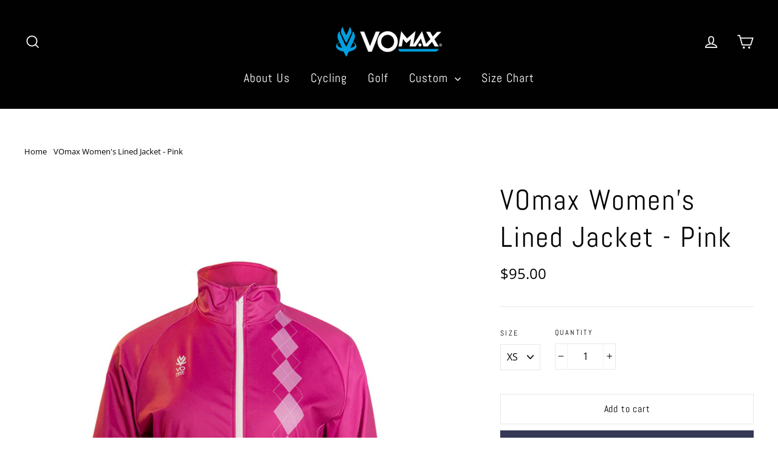

--- FILE ---
content_type: text/html; charset=utf-8
request_url: https://vomax.com/products/vomax-mens-lined-jacket-pink
body_size: 27651
content:
<!doctype html>
<html class="no-js" lang="en">
<head>
               
                
<meta name="description" content="Our Winter Training/Commuter Jacket is ideal for keeping you warm and dry during cold, wet weather rides and features: VOmax signature crisp, vibrant dye sublimated graphics High quality imported I..."> 
                
                
<title>VOmax Women&#39;s Lined Jacket - Pink</title> 
                
   
  <meta name="google-site-verification" content="iRNCW2CG7rx7_lUOQ_2swsI_l27l1uBIcAmbkQ_3yKs" />
  <meta charset="utf-8">
  <meta http-equiv="X-UA-Compatible" content="IE=edge,chrome=1">
  <meta name="viewport" content="width=device-width,initial-scale=1">
  <meta name="theme-color" content="#353956">
  <link rel="canonical" href="https://vomax.com/products/vomax-mens-lined-jacket-pink">
  <meta name="format-detection" content="telephone=no">
  
  
  <meta name="title" content="Customized Cycling wear, Men Cycling Jerseys, Customized Team Wear - Vomax ">

<meta name="description" content="Vomax offers the premium quality customized cycling wear for men & women. Offering a wide range of men cycling jerseys, women cycling jerseys, cycling shorts, cycling bibs etc. Sustainable sportswear providing total comfort, style & performance.">

<meta name="keywords" content="triathlon team wear, Cycling Bibs, women cycling bibs"><link rel="shortcut icon" href="//vomax.com/cdn/shop/files/vomaxlogotrns2_5316f4d2-29aa-4f3c-acf8-de09ccacf462_32x32.gif?v=1613518908" type="image/png" />
<meta property="og:site_name" content="VOmax">
  <meta property="og:url" content="https://vomax.com/products/vomax-mens-lined-jacket-pink">
  <meta property="og:title" content="VOmax Women's Lined Jacket - Pink">
  <meta property="og:type" content="product">
  <meta property="og:description" content="Our Winter Training/Commuter Jacket is ideal for keeping you warm and dry during cold, wet weather rides and features: VOmax signature crisp, vibrant dye sublimated graphics High quality imported Italian performance fabric with a durable outer face to block wind and water and breathable inner membrane for internal mois"><meta property="og:price:amount" content="95.00">
    <meta property="og:price:currency" content="USD"><meta property="og:image" content="http://vomax.com/cdn/shop/products/Lined_Jacket_RM0005_3_1200x630.jpg?v=1564515334"><meta property="og:image" content="http://vomax.com/cdn/shop/products/Lined_Jacket_RM0005_3_Back_1200x630.jpg?v=1564515334">
  <meta property="og:image:secure_url" content="https://vomax.com/cdn/shop/products/Lined_Jacket_RM0005_3_1200x630.jpg?v=1564515334"><meta property="og:image:secure_url" content="https://vomax.com/cdn/shop/products/Lined_Jacket_RM0005_3_Back_1200x630.jpg?v=1564515334">
  <meta name="twitter:site" content="@OfficialVomax">
  <meta name="twitter:card" content="summary_large_image">
  <meta name="twitter:title" content="VOmax Women's Lined Jacket - Pink">
  <meta name="twitter:description" content="Our Winter Training/Commuter Jacket is ideal for keeping you warm and dry during cold, wet weather rides and features: VOmax signature crisp, vibrant dye sublimated graphics High quality imported Italian performance fabric with a durable outer face to block wind and water and breathable inner membrane for internal mois">


  <style data-shopify>
  @font-face {
  font-family: Abel;
  font-weight: 400;
  font-style: normal;
  src: url("//vomax.com/cdn/fonts/abel/abel_n4.0254805ccf79872a96d53996a984f2b9039f9995.woff2") format("woff2"),
       url("//vomax.com/cdn/fonts/abel/abel_n4.635ebaebd760542724b79271de73bae7c2091173.woff") format("woff");
}

  @font-face {
  font-family: "Open Sans";
  font-weight: 300;
  font-style: normal;
  src: url("//vomax.com/cdn/fonts/open_sans/opensans_n3.b10466eda05a6b2d1ef0f6ba490dcecf7588dd78.woff2") format("woff2"),
       url("//vomax.com/cdn/fonts/open_sans/opensans_n3.056c4b5dddadba7018747bd50fdaa80430e21710.woff") format("woff");
}


  @font-face {
  font-family: "Open Sans";
  font-weight: 400;
  font-style: normal;
  src: url("//vomax.com/cdn/fonts/open_sans/opensans_n4.c32e4d4eca5273f6d4ee95ddf54b5bbb75fc9b61.woff2") format("woff2"),
       url("//vomax.com/cdn/fonts/open_sans/opensans_n4.5f3406f8d94162b37bfa232b486ac93ee892406d.woff") format("woff");
}

  @font-face {
  font-family: "Open Sans";
  font-weight: 300;
  font-style: italic;
  src: url("//vomax.com/cdn/fonts/open_sans/opensans_i3.853ebda1c5f31329bb2a566ea7797548807a48bf.woff2") format("woff2"),
       url("//vomax.com/cdn/fonts/open_sans/opensans_i3.3359d7c8c5a869c65cb7df3aa76a8d52237b1b65.woff") format("woff");
}

  @font-face {
  font-family: "Open Sans";
  font-weight: 400;
  font-style: italic;
  src: url("//vomax.com/cdn/fonts/open_sans/opensans_i4.6f1d45f7a46916cc95c694aab32ecbf7509cbf33.woff2") format("woff2"),
       url("//vomax.com/cdn/fonts/open_sans/opensans_i4.4efaa52d5a57aa9a57c1556cc2b7465d18839daa.woff") format("woff");
}

</style>

  <link href="//vomax.com/cdn/shop/t/2/assets/theme.scss.css?v=95076854678435274481723131782" rel="stylesheet" type="text/css" media="all" />

  <script>
    document.documentElement.className = document.documentElement.className.replace('no-js', 'js');

    window.theme = window.theme || {};
    theme.strings = {
      addToCart: "Add to cart",
      soldOut: "Sold Out",
      unavailable: "Unavailable",
      stockLabel: "[count] in stock",
      cartSavings: "You're saving [savings]",
      cartEmpty: "Your cart is currently empty.",
      cartTermsConfirmation: "You must agree with the terms and conditions of sales to check out"
    };
    theme.settings = {
      dynamicVariantsEnable: true,
      dynamicVariantType: "dropdown",
      cartType: "drawer",
      moneyFormat: "${{amount}}",
      quickView: true,
      themeVersion: "3.6.0"
    };
  </script>
  
 
  <!-- Snap Pixel Code -->
<script type='text/javascript'>
(function(e,t,n){if(e.snaptr)return;var a=e.snaptr=function()
{a.handleRequest?a.handleRequest.apply(a,arguments):a.queue.push(arguments)};
a.queue=[];var s='script';r=t.createElement(s);r.async=!0;
r.src=n;var u=t.getElementsByTagName(s)[0];
u.parentNode.insertBefore(r,u);})(window,document,
'https://sc-static.net/scevent.min.js');

snaptr('init', 'cf1aaffa-d11a-4e12-9338-de154d6ef1c6', {
'user_email': '__INSERT_USER_EMAIL__'
});

snaptr('track', 'PAGE_VIEW');

</script>
<!-- End Snap Pixel Code -->
  
 
  

  
  <script> var prices = [], productImages = [], bestSellersHTML = "", newestProductsHTML = ""; /* set product prices */                                                                                                                                                                                                                                                                          prices[3717694914612] = '<span class="mega-menu-price"><span class="money">$39.99</span></span>'; productImages[3717694914612] = '//vomax.com/cdn/shop/products/V115NXXX170319_F__04057.1487977549.1280.1280_240x.jpg?v=1560888672';  prices[3717694685236] = '<span class="mega-menu-price"><span class="money">$34.99</span></span>'; productImages[3717694685236] = '//vomax.com/cdn/shop/products/V115NXXX170213_F__59829.1487977513.1280.1280_240x.jpg?v=1560888558';  prices[3717695995956] = '<span class="mega-menu-price"><span class="money">$39.99</span></span>'; productImages[3717695995956] = '//vomax.com/cdn/shop/products/V114NXXX170308_F__94909.1487978149.1280.1280_240x.jpg?v=1560889231';  prices[3717695602740] = '<span class="mega-menu-price"><span class="money">$34.99</span></span>'; productImages[3717695602740] = '//vomax.com/cdn/shop/products/V114NXXX170226_F__57513.1487977631.1280.1280_240x.jpg?v=1560888978';  prices[3717733515316] = '<span class="mega-menu-price"><span class="money">$65.99</span></span>'; productImages[3717733515316] = '//vomax.com/cdn/shop/products/7758_-_Vomax_Golf_-_Mar_2019_-_BRS__57167.1560535836.1280.1280_1800x1800_46e16bc0-183e-42ce-a365-b5abfb167237_240x.jpg?v=1561494417';  prices[3717733777460] = '<span class="mega-menu-price"><span class="money">$55.99</span></span>'; productImages[3717733777460] = '//vomax.com/cdn/shop/products/7968_-_Vomax_Golf_-_Mar_2019_-_BRS__38667.1560777691.1280.1280_1800x1800_4a707d54-a159-4178-93ae-df7da1943529_240x.jpg?v=1561495434';  prices[3717733580852] = '<span class="mega-menu-price"><span class="money">$85.99</span></span>'; productImages[3717733580852] = '//vomax.com/cdn/shop/products/7853_-_Vomax_Golf_-_Mar_2019_-_BRS__37642.1560776204.1280.1280_240x.jpg?v=1560956953';  prices[3717733253172] = '<span class="mega-menu-price"><span class="money">$85.99</span></span>'; productImages[3717733253172] = '//vomax.com/cdn/shop/products/7660_-_Vomax_Golf_-_Mar_2019_-_BRS__21273.1560535357.1280.1280_240x.jpg?v=1560957183';  prices[3717732958260] = '<span class="mega-menu-price"><span class="money">$85.99</span></span>'; productImages[3717732958260] = '//vomax.com/cdn/shop/products/7483_-_Vomax_Golf_-_Mar_2019_-_BRS__03408.1560517351.1280.1280_240x.jpg?v=1560957470';  prices[3717728501812] = '<span class="mega-menu-price"><span class="money">$64.99</span></span>'; productImages[3717728501812] = '//vomax.com/cdn/shop/products/7832_-_Vomax_Golf_-_Mar_2019_-_BRS_240x.jpg?v=1561408581';  prices[3717728567348] = '<span class="mega-menu-price"><span class="money">$64.99</span></span>'; productImages[3717728567348] = '//vomax.com/cdn/shop/products/7569_-_Vomax_Golf_-_Mar_2019_-_BRS_240x.jpg?v=1561408637';  prices[3717728436276] = '<span class="mega-menu-price"><span class="money">$64.99</span></span>'; productImages[3717728436276] = '//vomax.com/cdn/shop/products/7521_-_Vomax_Golf_-_Mar_2019_-_BRS_240x.jpg?v=1561408683';  prices[3717728469044] = '<span class="mega-menu-price"><span class="money">$64.99</span></span>'; productImages[3717728469044] = '//vomax.com/cdn/shop/products/7463_-_Vomax_Golf_-_Mar_2019_-_BRS_240x.jpg?v=1561408720';  prices[3717730238516] = '<span class="mega-menu-price"><span class="money">$80.00</span></span>'; productImages[3717730238516] = '//vomax.com/cdn/shop/products/WomensTankFront__78390.1557855152.1280.1280_240x.png?v=1560955082';  /* get the collection images */ var collectionImages = [];collectionImages[134969393204] = '//vomax.com/cdn/shopifycloud/storefront/assets/no-image-2048-a2addb12_240x.gif'; </script>
<script> var linkLists = {};  linkLists["main-menu"] = {}; linkLists["main-menu"].title = "Main menu"; linkLists["main-menu"].items = [];  linkLists["main-menu"].items[linkLists["main-menu"].items.length] = "/";  linkLists["main-menu"].items[linkLists["main-menu"].items.length] = "/";  linkLists["main-menu"].items[linkLists["main-menu"].items.length] = "/";  linkLists["main-menu"].items[linkLists["main-menu"].items.length] = "/";  linkLists["main-menu"].items[linkLists["main-menu"].items.length] = "/search";  linkLists["main-menu"].items[linkLists["main-menu"].items.length] = "/";   linkLists["footer"] = {}; linkLists["footer"].title = "Company"; linkLists["footer"].items = [];  linkLists["footer"].items[linkLists["footer"].items.length] = "/search";   linkLists["cycling"] = {}; linkLists["cycling"].title = "Cycling"; linkLists["cycling"].items = [];  linkLists["cycling"].items[linkLists["cycling"].items.length] = "https://vomax.com/collections/mens-cycling-shorts";   linkLists["menu-1"] = {}; linkLists["menu-1"].title = "Menu 1"; linkLists["menu-1"].items = [];  linkLists["menu-1"].items[linkLists["menu-1"].items.length] = "/pages/about-us-page";  linkLists["menu-1"].items[linkLists["menu-1"].items.length] = "/collections/vomax-cycling";  linkLists["menu-1"].items[linkLists["menu-1"].items.length] = "/collections/vomax-golf";  linkLists["menu-1"].items[linkLists["menu-1"].items.length] = "/pages/custom-order";  linkLists["menu-1"].items[linkLists["menu-1"].items.length] = "/pages/size-chart";   linkLists["stay-involved"] = {}; linkLists["stay-involved"].title = "Our Company"; linkLists["stay-involved"].items = [];  linkLists["stay-involved"].items[linkLists["stay-involved"].items.length] = "/pages/about-us-page";  linkLists["stay-involved"].items[linkLists["stay-involved"].items.length] = "/pages/faq";  linkLists["stay-involved"].items[linkLists["stay-involved"].items.length] = "/pages/catalogs";  linkLists["stay-involved"].items[linkLists["stay-involved"].items.length] = "/pages/contact-us";  linkLists["stay-involved"].items[linkLists["stay-involved"].items.length] = "/pages/team-store";   linkLists["quick-shop"] = {}; linkLists["quick-shop"].title = "Quick Shop"; linkLists["quick-shop"].items = [];  linkLists["quick-shop"].items[linkLists["quick-shop"].items.length] = "/collections/venom-collection";  linkLists["quick-shop"].items[linkLists["quick-shop"].items.length] = "/collections/vomax-inline";  linkLists["quick-shop"].items[linkLists["quick-shop"].items.length] = "/collections/vomax-golf";  linkLists["quick-shop"].items[linkLists["quick-shop"].items.length] = "https://vomaxcycling.myshopify.com/products/gift-card";  linkLists["quick-shop"].items[linkLists["quick-shop"].items.length] = "/pages/custom-order";   linkLists["244373454900-child-036d040781be687c24fa515aa51ff9b8-legacy-custom"] = {}; linkLists["244373454900-child-036d040781be687c24fa515aa51ff9b8-legacy-custom"].title = "Custom"; linkLists["244373454900-child-036d040781be687c24fa515aa51ff9b8-legacy-custom"].items = [];  linkLists["244373454900-child-036d040781be687c24fa515aa51ff9b8-legacy-custom"].items[linkLists["244373454900-child-036d040781be687c24fa515aa51ff9b8-legacy-custom"].items.length] = "/pages/custom-order";  linkLists["244373454900-child-036d040781be687c24fa515aa51ff9b8-legacy-custom"].items[linkLists["244373454900-child-036d040781be687c24fa515aa51ff9b8-legacy-custom"].items.length] = "https://cdn.shopify.com/s/files/1/0074/6271/5444/files/DesignGuideJersey2.pdf?5160";  linkLists["244373454900-child-036d040781be687c24fa515aa51ff9b8-legacy-custom"].items[linkLists["244373454900-child-036d040781be687c24fa515aa51ff9b8-legacy-custom"].items.length] = "https://cdn.shopify.com/s/files/1/0074/6271/5444/files/DesignGuideShorts2.pdf?5160";  linkLists["244373454900-child-036d040781be687c24fa515aa51ff9b8-legacy-custom"].items[linkLists["244373454900-child-036d040781be687c24fa515aa51ff9b8-legacy-custom"].items.length] = "/pages/team-store";   linkLists["new-menu"] = {}; linkLists["new-menu"].title = "New Menu"; linkLists["new-menu"].items = [];  linkLists["new-menu"].items[linkLists["new-menu"].items.length] = "/collections";  linkLists["new-menu"].items[linkLists["new-menu"].items.length] = "/";  linkLists["new-menu"].items[linkLists["new-menu"].items.length] = "/";  linkLists["new-menu"].items[linkLists["new-menu"].items.length] = "/";  linkLists["new-menu"].items[linkLists["new-menu"].items.length] = "/";  linkLists["new-menu"].items[linkLists["new-menu"].items.length] = "/";  linkLists["new-menu"].items[linkLists["new-menu"].items.length] = "/";   linkLists["men"] = {}; linkLists["men"].title = "Men"; linkLists["men"].items = [];  linkLists["men"].items[linkLists["men"].items.length] = "/collections/race-cut";  linkLists["men"].items[linkLists["men"].items.length] = "/collections/aa-human-rights-product-sort-test";  linkLists["men"].items[linkLists["men"].items.length] = "/collections/aardvark-wholesale";   linkLists["399330345115-child-4d1aabaa00845116af7bfa381e6f1769-legacy-cycling"] = {}; linkLists["399330345115-child-4d1aabaa00845116af7bfa381e6f1769-legacy-cycling"].title = "Cycling"; linkLists["399330345115-child-4d1aabaa00845116af7bfa381e6f1769-legacy-cycling"].items = [];  linkLists["399330345115-child-4d1aabaa00845116af7bfa381e6f1769-legacy-cycling"].items[linkLists["399330345115-child-4d1aabaa00845116af7bfa381e6f1769-legacy-cycling"].items.length] = "/";  linkLists["399330345115-child-4d1aabaa00845116af7bfa381e6f1769-legacy-cycling"].items[linkLists["399330345115-child-4d1aabaa00845116af7bfa381e6f1769-legacy-cycling"].items.length] = "/";  linkLists["399330345115-child-4d1aabaa00845116af7bfa381e6f1769-legacy-cycling"].items[linkLists["399330345115-child-4d1aabaa00845116af7bfa381e6f1769-legacy-cycling"].items.length] = "/";   linkLists["399693971611-child-6ecf7c1ff41bf603b7431e6c389c3c60-legacy-men"] = {}; linkLists["399693971611-child-6ecf7c1ff41bf603b7431e6c389c3c60-legacy-men"].title = "MEN"; linkLists["399693971611-child-6ecf7c1ff41bf603b7431e6c389c3c60-legacy-men"].items = [];  linkLists["399693971611-child-6ecf7c1ff41bf603b7431e6c389c3c60-legacy-men"].items[linkLists["399693971611-child-6ecf7c1ff41bf603b7431e6c389c3c60-legacy-men"].items.length] = "/collections/apogee-adventures";  linkLists["399693971611-child-6ecf7c1ff41bf603b7431e6c389c3c60-legacy-men"].items[linkLists["399693971611-child-6ecf7c1ff41bf603b7431e6c389c3c60-legacy-men"].items.length] = "/collections/apogee-adventures";  linkLists["399693971611-child-6ecf7c1ff41bf603b7431e6c389c3c60-legacy-men"].items[linkLists["399693971611-child-6ecf7c1ff41bf603b7431e6c389c3c60-legacy-men"].items.length] = "/collections/ride-to-remember";  linkLists["399693971611-child-6ecf7c1ff41bf603b7431e6c389c3c60-legacy-men"].items[linkLists["399693971611-child-6ecf7c1ff41bf603b7431e6c389c3c60-legacy-men"].items.length] = "/collections/trailrunners-of-midcoast-maine";  linkLists["399693971611-child-6ecf7c1ff41bf603b7431e6c389c3c60-legacy-men"].items[linkLists["399693971611-child-6ecf7c1ff41bf603b7431e6c389c3c60-legacy-men"].items.length] = "/collections/trail-animals";  linkLists["399693971611-child-6ecf7c1ff41bf603b7431e6c389c3c60-legacy-men"].items[linkLists["399693971611-child-6ecf7c1ff41bf603b7431e6c389c3c60-legacy-men"].items.length] = "/";   linkLists["399690072219-child-513445e8f597104760d3aa1231c1e3ab-legacy-golf"] = {}; linkLists["399690072219-child-513445e8f597104760d3aa1231c1e3ab-legacy-golf"].title = "Golf"; linkLists["399690072219-child-513445e8f597104760d3aa1231c1e3ab-legacy-golf"].items = [];  linkLists["399690072219-child-513445e8f597104760d3aa1231c1e3ab-legacy-golf"].items[linkLists["399690072219-child-513445e8f597104760d3aa1231c1e3ab-legacy-golf"].items.length] = "/";  linkLists["399690072219-child-513445e8f597104760d3aa1231c1e3ab-legacy-golf"].items[linkLists["399690072219-child-513445e8f597104760d3aa1231c1e3ab-legacy-golf"].items.length] = "/";  linkLists["399690072219-child-513445e8f597104760d3aa1231c1e3ab-legacy-golf"].items[linkLists["399690072219-child-513445e8f597104760d3aa1231c1e3ab-legacy-golf"].items.length] = "/";   linkLists["399690104987-child-9ae17c51ef54a47e3d91aeda0e2494f0-legacy-running"] = {}; linkLists["399690104987-child-9ae17c51ef54a47e3d91aeda0e2494f0-legacy-running"].title = "Running"; linkLists["399690104987-child-9ae17c51ef54a47e3d91aeda0e2494f0-legacy-running"].items = [];  linkLists["399690104987-child-9ae17c51ef54a47e3d91aeda0e2494f0-legacy-running"].items[linkLists["399690104987-child-9ae17c51ef54a47e3d91aeda0e2494f0-legacy-running"].items.length] = "/";  linkLists["399690104987-child-9ae17c51ef54a47e3d91aeda0e2494f0-legacy-running"].items[linkLists["399690104987-child-9ae17c51ef54a47e3d91aeda0e2494f0-legacy-running"].items.length] = "/";  linkLists["399690104987-child-9ae17c51ef54a47e3d91aeda0e2494f0-legacy-running"].items[linkLists["399690104987-child-9ae17c51ef54a47e3d91aeda0e2494f0-legacy-running"].items.length] = "/";   linkLists["399690137755-child-3bf5034d5cfbac90fe4f2ace914bf391-legacy-custom"] = {}; linkLists["399690137755-child-3bf5034d5cfbac90fe4f2ace914bf391-legacy-custom"].title = "Custom"; linkLists["399690137755-child-3bf5034d5cfbac90fe4f2ace914bf391-legacy-custom"].items = [];  linkLists["399690137755-child-3bf5034d5cfbac90fe4f2ace914bf391-legacy-custom"].items[linkLists["399690137755-child-3bf5034d5cfbac90fe4f2ace914bf391-legacy-custom"].items.length] = "/";  linkLists["399690137755-child-3bf5034d5cfbac90fe4f2ace914bf391-legacy-custom"].items[linkLists["399690137755-child-3bf5034d5cfbac90fe4f2ace914bf391-legacy-custom"].items.length] = "/";  linkLists["399690137755-child-3bf5034d5cfbac90fe4f2ace914bf391-legacy-custom"].items[linkLists["399690137755-child-3bf5034d5cfbac90fe4f2ace914bf391-legacy-custom"].items.length] = "/";  linkLists["399690137755-child-3bf5034d5cfbac90fe4f2ace914bf391-legacy-custom"].items[linkLists["399690137755-child-3bf5034d5cfbac90fe4f2ace914bf391-legacy-custom"].items.length] = "/";  linkLists["399690137755-child-3bf5034d5cfbac90fe4f2ace914bf391-legacy-custom"].items[linkLists["399690137755-child-3bf5034d5cfbac90fe4f2ace914bf391-legacy-custom"].items.length] = "/";  linkLists["399690137755-child-3bf5034d5cfbac90fe4f2ace914bf391-legacy-custom"].items[linkLists["399690137755-child-3bf5034d5cfbac90fe4f2ace914bf391-legacy-custom"].items.length] = "/";   linkLists["399690629275-child-63cc3c53a6edbfa035b3a262e3ff65df-legacy-social-trend-wear"] = {}; linkLists["399690629275-child-63cc3c53a6edbfa035b3a262e3ff65df-legacy-social-trend-wear"].title = "Social Trend Wear"; linkLists["399690629275-child-63cc3c53a6edbfa035b3a262e3ff65df-legacy-social-trend-wear"].items = [];  linkLists["399690629275-child-63cc3c53a6edbfa035b3a262e3ff65df-legacy-social-trend-wear"].items[linkLists["399690629275-child-63cc3c53a6edbfa035b3a262e3ff65df-legacy-social-trend-wear"].items.length] = "/";   linkLists["399690662043-child-6607b9a96638be6887040fcdffc13797-legacy-collections"] = {}; linkLists["399690662043-child-6607b9a96638be6887040fcdffc13797-legacy-collections"].title = "Collections"; linkLists["399690662043-child-6607b9a96638be6887040fcdffc13797-legacy-collections"].items = [];  linkLists["399690662043-child-6607b9a96638be6887040fcdffc13797-legacy-collections"].items[linkLists["399690662043-child-6607b9a96638be6887040fcdffc13797-legacy-collections"].items.length] = "/";   linkLists["399690694811-child-c22459e8bcb378dac01bacbb1c75f9ae-legacy-masks-accessories"] = {}; linkLists["399690694811-child-c22459e8bcb378dac01bacbb1c75f9ae-legacy-masks-accessories"].title = "Masks & Accessories"; linkLists["399690694811-child-c22459e8bcb378dac01bacbb1c75f9ae-legacy-masks-accessories"].items = [];  linkLists["399690694811-child-c22459e8bcb378dac01bacbb1c75f9ae-legacy-masks-accessories"].items[linkLists["399690694811-child-c22459e8bcb378dac01bacbb1c75f9ae-legacy-masks-accessories"].items.length] = "/";  linkLists["399690694811-child-c22459e8bcb378dac01bacbb1c75f9ae-legacy-masks-accessories"].items[linkLists["399690694811-child-c22459e8bcb378dac01bacbb1c75f9ae-legacy-masks-accessories"].items.length] = "/";   linkLists["399698034843-child-5c95e8ad4728bcfbb6960aa99e804949-legacy-accessories"] = {}; linkLists["399698034843-child-5c95e8ad4728bcfbb6960aa99e804949-legacy-accessories"].title = "ACCESSORIES"; linkLists["399698034843-child-5c95e8ad4728bcfbb6960aa99e804949-legacy-accessories"].items = [];  linkLists["399698034843-child-5c95e8ad4728bcfbb6960aa99e804949-legacy-accessories"].items[linkLists["399698034843-child-5c95e8ad4728bcfbb6960aa99e804949-legacy-accessories"].items.length] = "/";  linkLists["399698034843-child-5c95e8ad4728bcfbb6960aa99e804949-legacy-accessories"].items[linkLists["399698034843-child-5c95e8ad4728bcfbb6960aa99e804949-legacy-accessories"].items.length] = "/";  linkLists["399698034843-child-5c95e8ad4728bcfbb6960aa99e804949-legacy-accessories"].items[linkLists["399698034843-child-5c95e8ad4728bcfbb6960aa99e804949-legacy-accessories"].items.length] = "/";  linkLists["399698034843-child-5c95e8ad4728bcfbb6960aa99e804949-legacy-accessories"].items[linkLists["399698034843-child-5c95e8ad4728bcfbb6960aa99e804949-legacy-accessories"].items.length] = "/";  linkLists["399698034843-child-5c95e8ad4728bcfbb6960aa99e804949-legacy-accessories"].items[linkLists["399698034843-child-5c95e8ad4728bcfbb6960aa99e804949-legacy-accessories"].items.length] = "/";  linkLists["399698034843-child-5c95e8ad4728bcfbb6960aa99e804949-legacy-accessories"].items[linkLists["399698034843-child-5c95e8ad4728bcfbb6960aa99e804949-legacy-accessories"].items.length] = "/";  linkLists["399698034843-child-5c95e8ad4728bcfbb6960aa99e804949-legacy-accessories"].items[linkLists["399698034843-child-5c95e8ad4728bcfbb6960aa99e804949-legacy-accessories"].items.length] = "/";   linkLists["399698919579-child-e72e38301d0c50e68bf7a07f7bacefb3-legacy-men"] = {}; linkLists["399698919579-child-e72e38301d0c50e68bf7a07f7bacefb3-legacy-men"].title = "MEN"; linkLists["399698919579-child-e72e38301d0c50e68bf7a07f7bacefb3-legacy-men"].items = [];  linkLists["399698919579-child-e72e38301d0c50e68bf7a07f7bacefb3-legacy-men"].items[linkLists["399698919579-child-e72e38301d0c50e68bf7a07f7bacefb3-legacy-men"].items.length] = "/";  linkLists["399698919579-child-e72e38301d0c50e68bf7a07f7bacefb3-legacy-men"].items[linkLists["399698919579-child-e72e38301d0c50e68bf7a07f7bacefb3-legacy-men"].items.length] = "/";   linkLists["399699116187-child-e78c2659db14c4a73ecb709210f98c29-legacy-accessories"] = {}; linkLists["399699116187-child-e78c2659db14c4a73ecb709210f98c29-legacy-accessories"].title = "ACCESSORIES"; linkLists["399699116187-child-e78c2659db14c4a73ecb709210f98c29-legacy-accessories"].items = [];  linkLists["399699116187-child-e78c2659db14c4a73ecb709210f98c29-legacy-accessories"].items[linkLists["399699116187-child-e78c2659db14c4a73ecb709210f98c29-legacy-accessories"].items.length] = "/";  linkLists["399699116187-child-e78c2659db14c4a73ecb709210f98c29-legacy-accessories"].items[linkLists["399699116187-child-e78c2659db14c4a73ecb709210f98c29-legacy-accessories"].items.length] = "/";  linkLists["399699116187-child-e78c2659db14c4a73ecb709210f98c29-legacy-accessories"].items[linkLists["399699116187-child-e78c2659db14c4a73ecb709210f98c29-legacy-accessories"].items.length] = "/";  linkLists["399699116187-child-e78c2659db14c4a73ecb709210f98c29-legacy-accessories"].items[linkLists["399699116187-child-e78c2659db14c4a73ecb709210f98c29-legacy-accessories"].items.length] = "/";   linkLists["customer-account-main-menu"] = {}; linkLists["customer-account-main-menu"].title = "Customer account main menu"; linkLists["customer-account-main-menu"].items = [];  linkLists["customer-account-main-menu"].items[linkLists["customer-account-main-menu"].items.length] = "/";  linkLists["customer-account-main-menu"].items[linkLists["customer-account-main-menu"].items.length] = "https://shopify.com/7462715444/account/orders?locale=en&region_country=US";   </script>
<script>var mmWireSlices=[1];</script>
<script src="//vomax.com/cdn/shop/t/2/assets/buddha-megamenu.js?v=114210626772147760391613585158" async data-no-instant></script>
<script src="//vomax.com/cdn/shop/t/2/assets/buddha-megamenu-wireframe.js?v=140441867808234233571613585154" async data-no-instant></script>
<link href="//vomax.com/cdn/shop/t/2/assets/buddha-megamenu.css?v=138799272166579732421613585151" rel="stylesheet" type="text/css" media="all" />

 

  <!-- Avada FSB Script -->
 <script>var AVADA_FSB = {
    bars: [{"timezone":"America/New_York","allow_device":"all","achieve_goal_message":"Due to heightened Covid-19 restrictions, orders placed after Nov. 23 will not deliver in time for the 2020 winter holidays.","has_langify":false,"allow_show":"all","clickable_type":"button_link","custom_goal":null,"font":"Open+Sans","toDate":"2020-04-30, 11:59:59 PM","padding":15,"customExcludeUrls":"","langify_locale":"en","goal":1,"priority":0,"close_time_unit":"days","text_color":"#FFF","currency_locale":"en-US","without_decimal":false,"custom_css":"","currency_code":"USD","link_url":"http://yourstore.com/checkout","font_weight":400,"custom_js":"","includesPages":["/"],"button_link_text_color":"#FFF","status":true,"opacity":1,"clickable":true,"font_size":19,"strong_color":"","close_time":1,"initial_message":"Due to heightened Covid-19 restrictions, orders placed after Nov. 23 will not deliver in time for the 2020 winter holidays.","customIncludeUrls":"","custom_bg_url":"","below_goal_message":"Due to heightened Covid-19 restrictions, orders placed after Nov. 23 will not deliver in time for the 2020 winter holidays.","excludesPages":[],"fromDate":"2020-03-24, 12:00:00 AM","with_close_button":false,"open_new_tab":true,"device_target":[],"countries":[],"goal_text_color":"#6DB432","position":"top_page","currency_symbol":"$","background_color":"#353537","button_link_bg_color":"#AB3455","announcement_only":false,"clickable_bars":["achieve_goal_message"],"name":"COVID-19","button_link_content":"Check out now!","countries_all":true,"background_image":""}],
    cart: 0,
    compatible: {
      langify: ''
    }
}</script>

  
  <!-- Avada FSB Compatible Script -->
 
  
    
    
    
      
      
      
      
      
      
    
  

  <!-- /Avada FSB Compatible Script -->


  <!-- /Avada FSB Script -->

 <script>window.performance && window.performance.mark && window.performance.mark('shopify.content_for_header.start');</script><meta name="google-site-verification" content="VAcJSKVRZoNYFC1avdyVpWxVcFsr2XsOO87Ppy-Gik4">
<meta id="shopify-digital-wallet" name="shopify-digital-wallet" content="/7462715444/digital_wallets/dialog">
<link rel="alternate" type="application/json+oembed" href="https://vomax.com/products/vomax-mens-lined-jacket-pink.oembed">
<script async="async" src="/checkouts/internal/preloads.js?locale=en-US"></script>
<script id="shopify-features" type="application/json">{"accessToken":"c4e92a938d2b1810b4681f9062c91ad6","betas":["rich-media-storefront-analytics"],"domain":"vomax.com","predictiveSearch":true,"shopId":7462715444,"locale":"en"}</script>
<script>var Shopify = Shopify || {};
Shopify.shop = "vomaxcycling.myshopify.com";
Shopify.locale = "en";
Shopify.currency = {"active":"USD","rate":"1.0"};
Shopify.country = "US";
Shopify.theme = {"name":"Motion Theme","id":37757911092,"schema_name":"Motion","schema_version":"3.6.0","theme_store_id":null,"role":"main"};
Shopify.theme.handle = "null";
Shopify.theme.style = {"id":null,"handle":null};
Shopify.cdnHost = "vomax.com/cdn";
Shopify.routes = Shopify.routes || {};
Shopify.routes.root = "/";</script>
<script type="module">!function(o){(o.Shopify=o.Shopify||{}).modules=!0}(window);</script>
<script>!function(o){function n(){var o=[];function n(){o.push(Array.prototype.slice.apply(arguments))}return n.q=o,n}var t=o.Shopify=o.Shopify||{};t.loadFeatures=n(),t.autoloadFeatures=n()}(window);</script>
<script id="shop-js-analytics" type="application/json">{"pageType":"product"}</script>
<script defer="defer" async type="module" src="//vomax.com/cdn/shopifycloud/shop-js/modules/v2/client.init-shop-cart-sync_C5BV16lS.en.esm.js"></script>
<script defer="defer" async type="module" src="//vomax.com/cdn/shopifycloud/shop-js/modules/v2/chunk.common_CygWptCX.esm.js"></script>
<script type="module">
  await import("//vomax.com/cdn/shopifycloud/shop-js/modules/v2/client.init-shop-cart-sync_C5BV16lS.en.esm.js");
await import("//vomax.com/cdn/shopifycloud/shop-js/modules/v2/chunk.common_CygWptCX.esm.js");

  window.Shopify.SignInWithShop?.initShopCartSync?.({"fedCMEnabled":true,"windoidEnabled":true});

</script>
<script>(function() {
  var isLoaded = false;
  function asyncLoad() {
    if (isLoaded) return;
    isLoaded = true;
    var urls = ["\/\/www.powr.io\/powr.js?powr-token=vomaxcycling.myshopify.com\u0026external-type=shopify\u0026shop=vomaxcycling.myshopify.com","https:\/\/intg.snapchat.com\/shopify\/shopify-scevent.js?id=cf1aaffa-d11a-4e12-9338-de154d6ef1c6\u0026shop=vomaxcycling.myshopify.com","https:\/\/cdn.shopify.com\/s\/files\/1\/0074\/6271\/5444\/t\/10\/assets\/globo.menu.init.js?v=1600865955\u0026shop=vomaxcycling.myshopify.com","https:\/\/wishlisthero-assets.revampco.com\/store-front\/bundle.js?shop=vomaxcycling.myshopify.com"];
    for (var i = 0; i < urls.length; i++) {
      var s = document.createElement('script');
      s.type = 'text/javascript';
      s.async = true;
      s.src = urls[i];
      var x = document.getElementsByTagName('script')[0];
      x.parentNode.insertBefore(s, x);
    }
  };
  if(window.attachEvent) {
    window.attachEvent('onload', asyncLoad);
  } else {
    window.addEventListener('load', asyncLoad, false);
  }
})();</script>
<script id="__st">var __st={"a":7462715444,"offset":-18000,"reqid":"91ce9450-d3ad-4bf2-8d05-01edcb89164c-1768790335","pageurl":"vomax.com\/products\/vomax-mens-lined-jacket-pink","u":"e4286ed32e8a","p":"product","rtyp":"product","rid":3775790383156};</script>
<script>window.ShopifyPaypalV4VisibilityTracking = true;</script>
<script id="captcha-bootstrap">!function(){'use strict';const t='contact',e='account',n='new_comment',o=[[t,t],['blogs',n],['comments',n],[t,'customer']],c=[[e,'customer_login'],[e,'guest_login'],[e,'recover_customer_password'],[e,'create_customer']],r=t=>t.map((([t,e])=>`form[action*='/${t}']:not([data-nocaptcha='true']) input[name='form_type'][value='${e}']`)).join(','),a=t=>()=>t?[...document.querySelectorAll(t)].map((t=>t.form)):[];function s(){const t=[...o],e=r(t);return a(e)}const i='password',u='form_key',d=['recaptcha-v3-token','g-recaptcha-response','h-captcha-response',i],f=()=>{try{return window.sessionStorage}catch{return}},m='__shopify_v',_=t=>t.elements[u];function p(t,e,n=!1){try{const o=window.sessionStorage,c=JSON.parse(o.getItem(e)),{data:r}=function(t){const{data:e,action:n}=t;return t[m]||n?{data:e,action:n}:{data:t,action:n}}(c);for(const[e,n]of Object.entries(r))t.elements[e]&&(t.elements[e].value=n);n&&o.removeItem(e)}catch(o){console.error('form repopulation failed',{error:o})}}const l='form_type',E='cptcha';function T(t){t.dataset[E]=!0}const w=window,h=w.document,L='Shopify',v='ce_forms',y='captcha';let A=!1;((t,e)=>{const n=(g='f06e6c50-85a8-45c8-87d0-21a2b65856fe',I='https://cdn.shopify.com/shopifycloud/storefront-forms-hcaptcha/ce_storefront_forms_captcha_hcaptcha.v1.5.2.iife.js',D={infoText:'Protected by hCaptcha',privacyText:'Privacy',termsText:'Terms'},(t,e,n)=>{const o=w[L][v],c=o.bindForm;if(c)return c(t,g,e,D).then(n);var r;o.q.push([[t,g,e,D],n]),r=I,A||(h.body.append(Object.assign(h.createElement('script'),{id:'captcha-provider',async:!0,src:r})),A=!0)});var g,I,D;w[L]=w[L]||{},w[L][v]=w[L][v]||{},w[L][v].q=[],w[L][y]=w[L][y]||{},w[L][y].protect=function(t,e){n(t,void 0,e),T(t)},Object.freeze(w[L][y]),function(t,e,n,w,h,L){const[v,y,A,g]=function(t,e,n){const i=e?o:[],u=t?c:[],d=[...i,...u],f=r(d),m=r(i),_=r(d.filter((([t,e])=>n.includes(e))));return[a(f),a(m),a(_),s()]}(w,h,L),I=t=>{const e=t.target;return e instanceof HTMLFormElement?e:e&&e.form},D=t=>v().includes(t);t.addEventListener('submit',(t=>{const e=I(t);if(!e)return;const n=D(e)&&!e.dataset.hcaptchaBound&&!e.dataset.recaptchaBound,o=_(e),c=g().includes(e)&&(!o||!o.value);(n||c)&&t.preventDefault(),c&&!n&&(function(t){try{if(!f())return;!function(t){const e=f();if(!e)return;const n=_(t);if(!n)return;const o=n.value;o&&e.removeItem(o)}(t);const e=Array.from(Array(32),(()=>Math.random().toString(36)[2])).join('');!function(t,e){_(t)||t.append(Object.assign(document.createElement('input'),{type:'hidden',name:u})),t.elements[u].value=e}(t,e),function(t,e){const n=f();if(!n)return;const o=[...t.querySelectorAll(`input[type='${i}']`)].map((({name:t})=>t)),c=[...d,...o],r={};for(const[a,s]of new FormData(t).entries())c.includes(a)||(r[a]=s);n.setItem(e,JSON.stringify({[m]:1,action:t.action,data:r}))}(t,e)}catch(e){console.error('failed to persist form',e)}}(e),e.submit())}));const S=(t,e)=>{t&&!t.dataset[E]&&(n(t,e.some((e=>e===t))),T(t))};for(const o of['focusin','change'])t.addEventListener(o,(t=>{const e=I(t);D(e)&&S(e,y())}));const B=e.get('form_key'),M=e.get(l),P=B&&M;t.addEventListener('DOMContentLoaded',(()=>{const t=y();if(P)for(const e of t)e.elements[l].value===M&&p(e,B);[...new Set([...A(),...v().filter((t=>'true'===t.dataset.shopifyCaptcha))])].forEach((e=>S(e,t)))}))}(h,new URLSearchParams(w.location.search),n,t,e,['guest_login'])})(!0,!0)}();</script>
<script integrity="sha256-4kQ18oKyAcykRKYeNunJcIwy7WH5gtpwJnB7kiuLZ1E=" data-source-attribution="shopify.loadfeatures" defer="defer" src="//vomax.com/cdn/shopifycloud/storefront/assets/storefront/load_feature-a0a9edcb.js" crossorigin="anonymous"></script>
<script data-source-attribution="shopify.dynamic_checkout.dynamic.init">var Shopify=Shopify||{};Shopify.PaymentButton=Shopify.PaymentButton||{isStorefrontPortableWallets:!0,init:function(){window.Shopify.PaymentButton.init=function(){};var t=document.createElement("script");t.src="https://vomax.com/cdn/shopifycloud/portable-wallets/latest/portable-wallets.en.js",t.type="module",document.head.appendChild(t)}};
</script>
<script data-source-attribution="shopify.dynamic_checkout.buyer_consent">
  function portableWalletsHideBuyerConsent(e){var t=document.getElementById("shopify-buyer-consent"),n=document.getElementById("shopify-subscription-policy-button");t&&n&&(t.classList.add("hidden"),t.setAttribute("aria-hidden","true"),n.removeEventListener("click",e))}function portableWalletsShowBuyerConsent(e){var t=document.getElementById("shopify-buyer-consent"),n=document.getElementById("shopify-subscription-policy-button");t&&n&&(t.classList.remove("hidden"),t.removeAttribute("aria-hidden"),n.addEventListener("click",e))}window.Shopify?.PaymentButton&&(window.Shopify.PaymentButton.hideBuyerConsent=portableWalletsHideBuyerConsent,window.Shopify.PaymentButton.showBuyerConsent=portableWalletsShowBuyerConsent);
</script>
<script>
  function portableWalletsCleanup(e){e&&e.src&&console.error("Failed to load portable wallets script "+e.src);var t=document.querySelectorAll("shopify-accelerated-checkout .shopify-payment-button__skeleton, shopify-accelerated-checkout-cart .wallet-cart-button__skeleton"),e=document.getElementById("shopify-buyer-consent");for(let e=0;e<t.length;e++)t[e].remove();e&&e.remove()}function portableWalletsNotLoadedAsModule(e){e instanceof ErrorEvent&&"string"==typeof e.message&&e.message.includes("import.meta")&&"string"==typeof e.filename&&e.filename.includes("portable-wallets")&&(window.removeEventListener("error",portableWalletsNotLoadedAsModule),window.Shopify.PaymentButton.failedToLoad=e,"loading"===document.readyState?document.addEventListener("DOMContentLoaded",window.Shopify.PaymentButton.init):window.Shopify.PaymentButton.init())}window.addEventListener("error",portableWalletsNotLoadedAsModule);
</script>

<script type="module" src="https://vomax.com/cdn/shopifycloud/portable-wallets/latest/portable-wallets.en.js" onError="portableWalletsCleanup(this)" crossorigin="anonymous"></script>
<script nomodule>
  document.addEventListener("DOMContentLoaded", portableWalletsCleanup);
</script>

<link id="shopify-accelerated-checkout-styles" rel="stylesheet" media="screen" href="https://vomax.com/cdn/shopifycloud/portable-wallets/latest/accelerated-checkout-backwards-compat.css" crossorigin="anonymous">
<style id="shopify-accelerated-checkout-cart">
        #shopify-buyer-consent {
  margin-top: 1em;
  display: inline-block;
  width: 100%;
}

#shopify-buyer-consent.hidden {
  display: none;
}

#shopify-subscription-policy-button {
  background: none;
  border: none;
  padding: 0;
  text-decoration: underline;
  font-size: inherit;
  cursor: pointer;
}

#shopify-subscription-policy-button::before {
  box-shadow: none;
}

      </style>

<script>window.performance && window.performance.mark && window.performance.mark('shopify.content_for_header.end');</script>
  <!--[if lt IE 9]>
<script src="//cdnjs.cloudflare.com/ajax/libs/html5shiv/3.7.2/html5shiv.min.js" type="text/javascript"></script>
<![endif]-->
<!--[if (lte IE 9) ]><script src="//vomax.com/cdn/shop/t/2/assets/match-media.min.js?v=159635276924582161481553527870" type="text/javascript"></script><![endif]-->


  
  <script src="//vomax.com/cdn/shop/t/2/assets/vendor.js" defer="defer"></script>



  

  
  <script src="//vomax.com/cdn/shop/t/2/assets/theme.js?v=86225485721386601191553527881" defer="defer"></script>



<link href="//vomax.com/cdn/shop/t/2/assets/v3globomenu.css?v=55013005066651133141554149044" rel="stylesheet" type="text/css" media="all">
<script>
  var MenuApp = {
    shop 	: 'vomaxcycling.myshopify.com',
    menu	: "no-menu",
    themeId	: 847,
    menuClass	: 'globomenu-store-847 globomenu globomenu-main globomenu-horizontal globomenu-transition-shift globomenu-items-align-left globomenu-sub-indicators  globomenu-trigger-hover globomenu-responsive globomenu-responsive-collapse ',
    mobileBtn	: '<a class="globomenu-responsive-toggle-847 globomenu-responsive-toggle globomenu-responsive-toggle-content-align-left"><i class="fa fa-bars"></i>Menu</a>',
    linkLists	: {
      
        'main-menu':{
		  title : "Main menu",
    	  items : ["/","/","/","/","/search","/"],
    	  names : ["About Us","Mens","Womens","Custom","Team Store","Size Chart"]
      	},
      
        'footer':{
		  title : "Company",
    	  items : ["/search"],
    	  names : ["Search"]
      	},
      
        'cycling':{
		  title : "Cycling",
    	  items : ["https://vomax.com/collections/mens-cycling-shorts"],
    	  names : ["Men's Cycling Shorts"]
      	},
      
        'menu-1':{
		  title : "Menu 1",
    	  items : ["/pages/about-us-page","/collections/vomax-cycling","/collections/vomax-golf","/pages/custom-order","/pages/size-chart"],
    	  names : ["About Us","Cycling","Golf","Custom","Size Chart"]
      	},
      
        'stay-involved':{
		  title : "Our Company",
    	  items : ["/pages/about-us-page","/pages/faq","/pages/catalogs","/pages/contact-us","/pages/team-store"],
    	  names : ["About Us","FAQ","Catalog","Contact Us","Team Store"]
      	},
      
        'quick-shop':{
		  title : "Quick Shop",
    	  items : ["/collections/venom-collection","/collections/vomax-inline","/collections/vomax-golf","https://vomaxcycling.myshopify.com/products/gift-card","/pages/custom-order"],
    	  names : ["Venom Line","VOmax Inline","Golf","Gift Cards","Custom Order"]
      	},
      
        '244373454900-child-036d040781be687c24fa515aa51ff9b8-legacy-custom':{
		  title : "Custom",
    	  items : ["/pages/custom-order","https://cdn.shopify.com/s/files/1/0074/6271/5444/files/DesignGuideJersey2.pdf?5160","https://cdn.shopify.com/s/files/1/0074/6271/5444/files/DesignGuideShorts2.pdf?5160","/pages/team-store"],
    	  names : ["Start Custom Order","Jersey Design Guide","Shorts Design Guide","Team Store"]
      	},
      
        'new-menu':{
		  title : "New Menu",
    	  items : ["/collections","/","/","/","/","/","/"],
    	  names : ["Cycling","Golf","Running","Custom","Social Trend Wear","Collections","Masks & Accessories"]
      	},
      
        'men':{
		  title : "Men",
    	  items : ["/collections/race-cut","/collections/aa-human-rights-product-sort-test","/collections/aardvark-wholesale"],
    	  names : ["Race","Train","Seasonal"]
      	},
      
        '399330345115-child-4d1aabaa00845116af7bfa381e6f1769-legacy-cycling':{
		  title : "Cycling",
    	  items : ["/","/","/"],
    	  names : ["MEN","ACCESSORIES","WOMEN"]
      	},
      
        '399693971611-child-6ecf7c1ff41bf603b7431e6c389c3c60-legacy-men':{
		  title : "MEN",
    	  items : ["/collections/apogee-adventures","/collections/apogee-adventures","/collections/ride-to-remember","/collections/trailrunners-of-midcoast-maine","/collections/trail-animals","/"],
    	  names : ["Train","Seasonal","Indoor cycling","Mountain","Road","Youth"]
      	},
      
        '399690072219-child-513445e8f597104760d3aa1231c1e3ab-legacy-golf':{
		  title : "Golf",
    	  items : ["/","/","/"],
    	  names : ["MEN","ACCESSORIES","WOMEN"]
      	},
      
        '399690104987-child-9ae17c51ef54a47e3d91aeda0e2494f0-legacy-running':{
		  title : "Running",
    	  items : ["/","/","/"],
    	  names : ["MEN","ACCESSORIES","WOMEN"]
      	},
      
        '399690137755-child-3bf5034d5cfbac90fe4f2ace914bf391-legacy-custom':{
		  title : "Custom",
    	  items : ["/","/","/","/","/","/"],
    	  names : ["TEAMS & CLUBS","SERVICES","FIT","PROCESS","SPONSORSHIP/AMBASSADORS","GALLERY"]
      	},
      
        '399690629275-child-63cc3c53a6edbfa035b3a262e3ff65df-legacy-social-trend-wear':{
		  title : "Social Trend Wear",
    	  items : ["/"],
    	  names : ["THEMEMATIC JERSEYS"]
      	},
      
        '399690662043-child-6607b9a96638be6887040fcdffc13797-legacy-collections':{
		  title : "Collections",
    	  items : ["/"],
    	  names : ["BRANDS, WEB STORES, AND AFFILIATE PARTNERS BY VOMAX"]
      	},
      
        '399690694811-child-c22459e8bcb378dac01bacbb1c75f9ae-legacy-masks-accessories':{
		  title : "Masks & Accessories",
    	  items : ["/","/"],
    	  names : ["MASKS","ACCESSORIES"]
      	},
      
        '399698034843-child-5c95e8ad4728bcfbb6960aa99e804949-legacy-accessories':{
		  title : "ACCESSORIES",
    	  items : ["/","/","/","/","/","/","/"],
    	  names : ["Hats","Warmers","Gloves","Neck Gators","Shoe Covers","Seat Covers","Bike Covers"]
      	},
      
        '399698919579-child-e72e38301d0c50e68bf7a07f7bacefb3-legacy-men':{
		  title : "MEN",
    	  items : ["/","/"],
    	  names : ["Tops","Bottoms"]
      	},
      
        '399699116187-child-e78c2659db14c4a73ecb709210f98c29-legacy-accessories':{
		  title : "ACCESSORIES",
    	  items : ["/","/","/","/"],
    	  names : ["Gloves","Visors","Hats","Bags"]
      	},
      
        'customer-account-main-menu':{
		  title : "Customer account main menu",
    	  items : ["/","https://shopify.com/7462715444/account/orders?locale=en&region_country=US"],
    	  names : ["Shop","Orders"]
      	}
      
  	}
  };
</script>
<script id="globo-hidden-menu" type="text/html">
<li class="globomenu-item  globomenu-item-level-0 gin">
                    <a class="globomenu-target  globomenu-target-with-icon globomenu-item-layout-icon_left globomenu-item-layout-icon_left globomenu-target-with-icon globomenu-item-layout-icon_left" href="/"><i class="globomenu-icon fa fa-home"></i><span class="globomenu-target-title globomenu-target-text">Home</span></a></li><li class="globomenu-item  globomenu-item-level-0 globomenu-item-has-children globomenu-has-submenu-drop globomenu-has-submenu-mega">
                    <a class="globomenu-target "><span class="globomenu-target-title globomenu-target-text">Activity</span><i class="globomenu-retractor fa fa-times"></i></a><ul class="globomenu-submenu globomenu-submenu-drop globomenu-submenu-type-mega globomenu-submenu-align-full_width"><li class="globomenu-item  globomenu-item-header globomenu-has-submenu-stack globomenu-column globomenu-column-1-8">
                    <a class="globomenu-target "><span class="globomenu-target-title globomenu-target-text">Cycling</span><i class="globomenu-retractor fa fa-times"></i></a><ul class="globomenu-submenu globomenu-submenu-type-stack"><li class="globomenu-item  gin">
                    <a class="globomenu-target "><span class="globomenu-target-title globomenu-target-text">Test</span></a></li></ul></li></ul></li><li id="search-menu" class="globomenu-item globomenu-item-level-0">
<a class="globomenu-target globomenu-item-layout-icon_left"><i class="globomenu-icon fa fa-search" aria-hidden="true"></i></a>
<ul class="globomenu-submenu globomenu-submenu-type-auto globomenu-submenu-type-mega globomenu-submenu-drop">
<li class="globomenu-item globomenu-column globomenu-column-full">
<div class="globomenu-content-block">
<div class="globomenu-search">
<form role="search" method="get" class="globomenu-searchform" action="/search">
<input type="hidden" name="type" value="product">
<input class="globomenu-search-input" type="search" name="q" value="" placeholder="Search all products...">
<button type="submit" class="globomenu-search-submit"><i class="globomenu-icon fa fa-search" aria-hidden="true"></i></button>
</form>
</div>
</div>
</li>
</ul>
</li>
</script>

<script src="//vomax.com/cdn/shop/t/2/assets/v3globomenu.js?v=114963819460727643411554148888" type="text/javascript"></script>
<script>MenuApp.init();</script>

<!--Gem_Page_Header_Script-->

<!--End_Gem_Page_Header_Script-->

<!-- Font icon for header icons -->
<link href="https://de454z9efqcli.cloudfront.net/safe-icons/css/wishlisthero-icons.css" rel="stylesheet"/>
<!-- Style for floating buttons and others -->
<style type="text/css">
    .wishlisthero-floating {
        position: absolute;
          left: 5px !important; right: auto;
        top: 5px;
        z-index: 23;
        border-radius: 100%;
    }

    .wishlisthero-floating:hover {
        background-color: rgba(0, 0, 0, 0.05);
    }

    .wishlisthero-floating button {
        font-size: 20px !important;
        width: 40px !important;
        padding: 0.125em 0 0 !important;
    }
.MuiTypography-body2 ,.MuiTypography-body1 ,.MuiTypography-caption ,.MuiTypography-button ,.MuiTypography-h1 ,.MuiTypography-h2 ,.MuiTypography-h3 ,.MuiTypography-h4 ,.MuiTypography-h5 ,.MuiTypography-h6 ,.MuiTypography-subtitle1 ,.MuiTypography-subtitle2 ,.MuiTypography-overline , MuiButton-root,  .MuiCardHeader-title a{
     font-family: inherit !important; /*Roboto, Helvetica, Arial, sans-serif;*/
}
.MuiTypography-h1 , .MuiTypography-h2 , .MuiTypography-h3 , .MuiTypography-h4 , .MuiTypography-h5 , .MuiTypography-h6 ,  .MuiCardHeader-title a{
     font-family: ,  !important;
     font-family: ,  !important;
     font-family: Abel, sans-serif !important;
     font-family: ,  !important;
}

    /****************************************************************************************/
    /* For some theme shared view need some spacing */
    /*
    #wishlist-hero-shared-list-view {
  margin-top: 15px;
  margin-bottom: 15px;
}
#wishlist-hero-shared-list-view h1 {
  padding-left: 5px;
}

#wishlisthero-product-page-button-container {
  padding-top: 15px;
}
*/
    /****************************************************************************************/
    /* #wishlisthero-product-page-button-container button {
  padding-left: 1px !important;
} */
    /****************************************************************************************/
    /* Customize the indicator when wishlist has items AND the normal indicator not working */
/*     span.wishlist-hero-items-count {

  top: 0px;
  right: -6px;



}

@media screen and (max-width: 749px){
.wishlisthero-product-page-button-container{
width:100%
}
.wishlisthero-product-page-button-container button{
 margin-left:auto !important; margin-right: auto !important;
}
}
@media screen and (max-width: 749px) {
span.wishlist-hero-items-count {
top: 10px;
right: 3px;
}
}*/
</style>
<script>window.wishlisthero_cartDotClasses=['site-header__cart-count', 'is-visible'];</script>
 <script type='text/javascript'>try{
   window.WishListHero_setting = {"ButtonColor":"rgba(6, 6, 6, 1)","IconColor":"rgba(255, 255, 255, 1)","IconType":"Heart","ButtonTextBeforeAdding":"ADD TO WISHLIST","ButtonTextAfterAdding":"ADDED TO WISHLIST","AnimationAfterAddition":"Flip and rotate","ButtonTextAddToCart":"ADD TO CART","ButtonTextAddAllToCart":"ADD ALL TO CART","ButtonTextRemoveAllToCart":"REMOVE ALL FROM WISHLIST","AddedProductNotificationText":"Product added to wishlist successfully","AddedProductToCartNotificationText":"Product added to cart successfully","ViewCartLinkText":"View Cart","SharePopup_TitleText":"Share My wishlist","SharePopup_shareBtnText":"Share","SharePopup_shareHederText":"Share on Social Networks","SharePopup_shareCopyText":"Or copy Wishlist link to share","SharePopup_shareCancelBtnText":"cancel","SharePopup_shareCopyBtnText":"copy","SendEMailPopup_BtnText":"send email","SendEMailPopup_FromText":"From Name","SendEMailPopup_ToText":"To email","SendEMailPopup_BodyText":"Body","SendEMailPopup_SendBtnText":"send","SendEMailPopup_TitleText":"Send My Wislist via Email","AddProductMessageText":"Are you sure you want to add all items to cart ?","RemoveProductMessageText":"Are you sure you want to remove this item from your wishlist ?","RemoveAllProductMessageText":"Are you sure you want to remove all items from your wishlist ?","RemovedProductNotificationText":"Product removed from wishlist successfully","AddAllOutOfStockProductNotificationText":"There seems to have been an issue adding items to cart, please try again later","RemovePopupOkText":"ok","RemovePopup_HeaderText":"ARE YOU SURE?","ViewWishlistText":"View wishlist","EmptyWishlistText":"there are no items in this wishlist","BuyNowButtonText":"Buy Now","BuyNowButtonColor":"rgb(144, 86, 162)","BuyNowTextButtonColor":"rgb(255, 255, 255)","Wishlist_Title":"My Wishlist","WishlistHeaderTitleAlignment":"Left","WishlistProductImageSize":"Normal","PriceColor":"rgb(0, 122, 206)","HeaderFontSize":"30","PriceFontSize":"18","ProductNameFontSize":"16","LaunchPointType":"floating_point","DisplayWishlistAs":"popup_window","DisplayButtonAs":"text_with_icon","PopupSize":"md","EnableCustomizeWishlistPopup":false,"HideAddToCartButton":false,"NoRedirectAfterAddToCart":false,"LowStockInventoryLevel":10,"OnSaleMinimumPercentage":10,"DisableGuestCustomer":false,"LoginPopupContent":"Please login to save your wishlist across devices.","LoginPopupLoginBtnText":"Login","LoginPopupContentFontSize":"20","NotificationPopupPosition":"left","WishlistButtonTextColor":"rgba(255, 255, 255, 1)","EnableRemoveFromWishlistAfterAddButtonText":"REMOVE FROM WISHLIST","_id":"5f589c9d45fc696a48a22f6c","EnableCollection":false,"EnableShare":true,"RemovePowerBy":false,"EnableFBPixel":false,"DisapleApp":false,"CustomizedAppearance":true,"EnableQuickView":false,"FloatPointPossition":"bottom_left","HeartStateToggle":true,"HeaderMenuItemsIndicator":true,"EmailFromName":"rajiv Singh","EnableRemoveFromWishlistAfterAdd":true,"CollectionViewAddedToWishlistIconBackgroundColor":"#353956","CollectionViewAddedToWishlistIconColor":"#fff","CollectionViewIconBackgroundColor":"#353956","CollectionViewIconColor":"#fff","CollectionViewIconPlacment":"Left","EnableLowStockEmail":false,"EnableOnSaleEmail":false,"Shop":"vomaxcycling.myshopify.com","shop":"vomaxcycling.myshopify.com","Status":"Active","Plan":"FREE"};  
  }catch(e){ console.error('Error loading config',e); } </script><link href="https://monorail-edge.shopifysvc.com" rel="dns-prefetch">
<script>(function(){if ("sendBeacon" in navigator && "performance" in window) {try {var session_token_from_headers = performance.getEntriesByType('navigation')[0].serverTiming.find(x => x.name == '_s').description;} catch {var session_token_from_headers = undefined;}var session_cookie_matches = document.cookie.match(/_shopify_s=([^;]*)/);var session_token_from_cookie = session_cookie_matches && session_cookie_matches.length === 2 ? session_cookie_matches[1] : "";var session_token = session_token_from_headers || session_token_from_cookie || "";function handle_abandonment_event(e) {var entries = performance.getEntries().filter(function(entry) {return /monorail-edge.shopifysvc.com/.test(entry.name);});if (!window.abandonment_tracked && entries.length === 0) {window.abandonment_tracked = true;var currentMs = Date.now();var navigation_start = performance.timing.navigationStart;var payload = {shop_id: 7462715444,url: window.location.href,navigation_start,duration: currentMs - navigation_start,session_token,page_type: "product"};window.navigator.sendBeacon("https://monorail-edge.shopifysvc.com/v1/produce", JSON.stringify({schema_id: "online_store_buyer_site_abandonment/1.1",payload: payload,metadata: {event_created_at_ms: currentMs,event_sent_at_ms: currentMs}}));}}window.addEventListener('pagehide', handle_abandonment_event);}}());</script>
<script id="web-pixels-manager-setup">(function e(e,d,r,n,o){if(void 0===o&&(o={}),!Boolean(null===(a=null===(i=window.Shopify)||void 0===i?void 0:i.analytics)||void 0===a?void 0:a.replayQueue)){var i,a;window.Shopify=window.Shopify||{};var t=window.Shopify;t.analytics=t.analytics||{};var s=t.analytics;s.replayQueue=[],s.publish=function(e,d,r){return s.replayQueue.push([e,d,r]),!0};try{self.performance.mark("wpm:start")}catch(e){}var l=function(){var e={modern:/Edge?\/(1{2}[4-9]|1[2-9]\d|[2-9]\d{2}|\d{4,})\.\d+(\.\d+|)|Firefox\/(1{2}[4-9]|1[2-9]\d|[2-9]\d{2}|\d{4,})\.\d+(\.\d+|)|Chrom(ium|e)\/(9{2}|\d{3,})\.\d+(\.\d+|)|(Maci|X1{2}).+ Version\/(15\.\d+|(1[6-9]|[2-9]\d|\d{3,})\.\d+)([,.]\d+|)( \(\w+\)|)( Mobile\/\w+|) Safari\/|Chrome.+OPR\/(9{2}|\d{3,})\.\d+\.\d+|(CPU[ +]OS|iPhone[ +]OS|CPU[ +]iPhone|CPU IPhone OS|CPU iPad OS)[ +]+(15[._]\d+|(1[6-9]|[2-9]\d|\d{3,})[._]\d+)([._]\d+|)|Android:?[ /-](13[3-9]|1[4-9]\d|[2-9]\d{2}|\d{4,})(\.\d+|)(\.\d+|)|Android.+Firefox\/(13[5-9]|1[4-9]\d|[2-9]\d{2}|\d{4,})\.\d+(\.\d+|)|Android.+Chrom(ium|e)\/(13[3-9]|1[4-9]\d|[2-9]\d{2}|\d{4,})\.\d+(\.\d+|)|SamsungBrowser\/([2-9]\d|\d{3,})\.\d+/,legacy:/Edge?\/(1[6-9]|[2-9]\d|\d{3,})\.\d+(\.\d+|)|Firefox\/(5[4-9]|[6-9]\d|\d{3,})\.\d+(\.\d+|)|Chrom(ium|e)\/(5[1-9]|[6-9]\d|\d{3,})\.\d+(\.\d+|)([\d.]+$|.*Safari\/(?![\d.]+ Edge\/[\d.]+$))|(Maci|X1{2}).+ Version\/(10\.\d+|(1[1-9]|[2-9]\d|\d{3,})\.\d+)([,.]\d+|)( \(\w+\)|)( Mobile\/\w+|) Safari\/|Chrome.+OPR\/(3[89]|[4-9]\d|\d{3,})\.\d+\.\d+|(CPU[ +]OS|iPhone[ +]OS|CPU[ +]iPhone|CPU IPhone OS|CPU iPad OS)[ +]+(10[._]\d+|(1[1-9]|[2-9]\d|\d{3,})[._]\d+)([._]\d+|)|Android:?[ /-](13[3-9]|1[4-9]\d|[2-9]\d{2}|\d{4,})(\.\d+|)(\.\d+|)|Mobile Safari.+OPR\/([89]\d|\d{3,})\.\d+\.\d+|Android.+Firefox\/(13[5-9]|1[4-9]\d|[2-9]\d{2}|\d{4,})\.\d+(\.\d+|)|Android.+Chrom(ium|e)\/(13[3-9]|1[4-9]\d|[2-9]\d{2}|\d{4,})\.\d+(\.\d+|)|Android.+(UC? ?Browser|UCWEB|U3)[ /]?(15\.([5-9]|\d{2,})|(1[6-9]|[2-9]\d|\d{3,})\.\d+)\.\d+|SamsungBrowser\/(5\.\d+|([6-9]|\d{2,})\.\d+)|Android.+MQ{2}Browser\/(14(\.(9|\d{2,})|)|(1[5-9]|[2-9]\d|\d{3,})(\.\d+|))(\.\d+|)|K[Aa][Ii]OS\/(3\.\d+|([4-9]|\d{2,})\.\d+)(\.\d+|)/},d=e.modern,r=e.legacy,n=navigator.userAgent;return n.match(d)?"modern":n.match(r)?"legacy":"unknown"}(),u="modern"===l?"modern":"legacy",c=(null!=n?n:{modern:"",legacy:""})[u],f=function(e){return[e.baseUrl,"/wpm","/b",e.hashVersion,"modern"===e.buildTarget?"m":"l",".js"].join("")}({baseUrl:d,hashVersion:r,buildTarget:u}),m=function(e){var d=e.version,r=e.bundleTarget,n=e.surface,o=e.pageUrl,i=e.monorailEndpoint;return{emit:function(e){var a=e.status,t=e.errorMsg,s=(new Date).getTime(),l=JSON.stringify({metadata:{event_sent_at_ms:s},events:[{schema_id:"web_pixels_manager_load/3.1",payload:{version:d,bundle_target:r,page_url:o,status:a,surface:n,error_msg:t},metadata:{event_created_at_ms:s}}]});if(!i)return console&&console.warn&&console.warn("[Web Pixels Manager] No Monorail endpoint provided, skipping logging."),!1;try{return self.navigator.sendBeacon.bind(self.navigator)(i,l)}catch(e){}var u=new XMLHttpRequest;try{return u.open("POST",i,!0),u.setRequestHeader("Content-Type","text/plain"),u.send(l),!0}catch(e){return console&&console.warn&&console.warn("[Web Pixels Manager] Got an unhandled error while logging to Monorail."),!1}}}}({version:r,bundleTarget:l,surface:e.surface,pageUrl:self.location.href,monorailEndpoint:e.monorailEndpoint});try{o.browserTarget=l,function(e){var d=e.src,r=e.async,n=void 0===r||r,o=e.onload,i=e.onerror,a=e.sri,t=e.scriptDataAttributes,s=void 0===t?{}:t,l=document.createElement("script"),u=document.querySelector("head"),c=document.querySelector("body");if(l.async=n,l.src=d,a&&(l.integrity=a,l.crossOrigin="anonymous"),s)for(var f in s)if(Object.prototype.hasOwnProperty.call(s,f))try{l.dataset[f]=s[f]}catch(e){}if(o&&l.addEventListener("load",o),i&&l.addEventListener("error",i),u)u.appendChild(l);else{if(!c)throw new Error("Did not find a head or body element to append the script");c.appendChild(l)}}({src:f,async:!0,onload:function(){if(!function(){var e,d;return Boolean(null===(d=null===(e=window.Shopify)||void 0===e?void 0:e.analytics)||void 0===d?void 0:d.initialized)}()){var d=window.webPixelsManager.init(e)||void 0;if(d){var r=window.Shopify.analytics;r.replayQueue.forEach((function(e){var r=e[0],n=e[1],o=e[2];d.publishCustomEvent(r,n,o)})),r.replayQueue=[],r.publish=d.publishCustomEvent,r.visitor=d.visitor,r.initialized=!0}}},onerror:function(){return m.emit({status:"failed",errorMsg:"".concat(f," has failed to load")})},sri:function(e){var d=/^sha384-[A-Za-z0-9+/=]+$/;return"string"==typeof e&&d.test(e)}(c)?c:"",scriptDataAttributes:o}),m.emit({status:"loading"})}catch(e){m.emit({status:"failed",errorMsg:(null==e?void 0:e.message)||"Unknown error"})}}})({shopId: 7462715444,storefrontBaseUrl: "https://vomax.com",extensionsBaseUrl: "https://extensions.shopifycdn.com/cdn/shopifycloud/web-pixels-manager",monorailEndpoint: "https://monorail-edge.shopifysvc.com/unstable/produce_batch",surface: "storefront-renderer",enabledBetaFlags: ["2dca8a86"],webPixelsConfigList: [{"id":"60293338","eventPayloadVersion":"v1","runtimeContext":"LAX","scriptVersion":"1","type":"CUSTOM","privacyPurposes":["MARKETING"],"name":"Meta pixel (migrated)"},{"id":"82018522","eventPayloadVersion":"v1","runtimeContext":"LAX","scriptVersion":"1","type":"CUSTOM","privacyPurposes":["ANALYTICS"],"name":"Google Analytics tag (migrated)"},{"id":"shopify-app-pixel","configuration":"{}","eventPayloadVersion":"v1","runtimeContext":"STRICT","scriptVersion":"0450","apiClientId":"shopify-pixel","type":"APP","privacyPurposes":["ANALYTICS","MARKETING"]},{"id":"shopify-custom-pixel","eventPayloadVersion":"v1","runtimeContext":"LAX","scriptVersion":"0450","apiClientId":"shopify-pixel","type":"CUSTOM","privacyPurposes":["ANALYTICS","MARKETING"]}],isMerchantRequest: false,initData: {"shop":{"name":"VOmax","paymentSettings":{"currencyCode":"USD"},"myshopifyDomain":"vomaxcycling.myshopify.com","countryCode":"US","storefrontUrl":"https:\/\/vomax.com"},"customer":null,"cart":null,"checkout":null,"productVariants":[{"price":{"amount":95.0,"currencyCode":"USD"},"product":{"title":"VOmax Women's Lined Jacket - Pink","vendor":"VOmax","id":"3775790383156","untranslatedTitle":"VOmax Women's Lined Jacket - Pink","url":"\/products\/vomax-mens-lined-jacket-pink","type":""},"id":"29122288255028","image":{"src":"\/\/vomax.com\/cdn\/shop\/products\/Lined_Jacket_RM0005_3.jpg?v=1564515334"},"sku":"","title":"XS","untranslatedTitle":"XS"},{"price":{"amount":95.0,"currencyCode":"USD"},"product":{"title":"VOmax Women's Lined Jacket - Pink","vendor":"VOmax","id":"3775790383156","untranslatedTitle":"VOmax Women's Lined Jacket - Pink","url":"\/products\/vomax-mens-lined-jacket-pink","type":""},"id":"29122288287796","image":{"src":"\/\/vomax.com\/cdn\/shop\/products\/Lined_Jacket_RM0005_3.jpg?v=1564515334"},"sku":"","title":"S","untranslatedTitle":"S"},{"price":{"amount":95.0,"currencyCode":"USD"},"product":{"title":"VOmax Women's Lined Jacket - Pink","vendor":"VOmax","id":"3775790383156","untranslatedTitle":"VOmax Women's Lined Jacket - Pink","url":"\/products\/vomax-mens-lined-jacket-pink","type":""},"id":"29122288320564","image":{"src":"\/\/vomax.com\/cdn\/shop\/products\/Lined_Jacket_RM0005_3.jpg?v=1564515334"},"sku":"","title":"M","untranslatedTitle":"M"},{"price":{"amount":95.0,"currencyCode":"USD"},"product":{"title":"VOmax Women's Lined Jacket - Pink","vendor":"VOmax","id":"3775790383156","untranslatedTitle":"VOmax Women's Lined Jacket - Pink","url":"\/products\/vomax-mens-lined-jacket-pink","type":""},"id":"29122288353332","image":{"src":"\/\/vomax.com\/cdn\/shop\/products\/Lined_Jacket_RM0005_3.jpg?v=1564515334"},"sku":"","title":"L","untranslatedTitle":"L"},{"price":{"amount":95.0,"currencyCode":"USD"},"product":{"title":"VOmax Women's Lined Jacket - Pink","vendor":"VOmax","id":"3775790383156","untranslatedTitle":"VOmax Women's Lined Jacket - Pink","url":"\/products\/vomax-mens-lined-jacket-pink","type":""},"id":"29122288386100","image":{"src":"\/\/vomax.com\/cdn\/shop\/products\/Lined_Jacket_RM0005_3.jpg?v=1564515334"},"sku":"","title":"XL","untranslatedTitle":"XL"},{"price":{"amount":95.0,"currencyCode":"USD"},"product":{"title":"VOmax Women's Lined Jacket - Pink","vendor":"VOmax","id":"3775790383156","untranslatedTitle":"VOmax Women's Lined Jacket - Pink","url":"\/products\/vomax-mens-lined-jacket-pink","type":""},"id":"29122288418868","image":{"src":"\/\/vomax.com\/cdn\/shop\/products\/Lined_Jacket_RM0005_3.jpg?v=1564515334"},"sku":"","title":"2XL","untranslatedTitle":"2XL"},{"price":{"amount":95.0,"currencyCode":"USD"},"product":{"title":"VOmax Women's Lined Jacket - Pink","vendor":"VOmax","id":"3775790383156","untranslatedTitle":"VOmax Women's Lined Jacket - Pink","url":"\/products\/vomax-mens-lined-jacket-pink","type":""},"id":"29122288451636","image":{"src":"\/\/vomax.com\/cdn\/shop\/products\/Lined_Jacket_RM0005_3.jpg?v=1564515334"},"sku":"","title":"3XL","untranslatedTitle":"3XL"},{"price":{"amount":95.0,"currencyCode":"USD"},"product":{"title":"VOmax Women's Lined Jacket - Pink","vendor":"VOmax","id":"3775790383156","untranslatedTitle":"VOmax Women's Lined Jacket - Pink","url":"\/products\/vomax-mens-lined-jacket-pink","type":""},"id":"29122288484404","image":{"src":"\/\/vomax.com\/cdn\/shop\/products\/Lined_Jacket_RM0005_3.jpg?v=1564515334"},"sku":"","title":"4XL","untranslatedTitle":"4XL"}],"purchasingCompany":null},},"https://vomax.com/cdn","fcfee988w5aeb613cpc8e4bc33m6693e112",{"modern":"","legacy":""},{"shopId":"7462715444","storefrontBaseUrl":"https:\/\/vomax.com","extensionBaseUrl":"https:\/\/extensions.shopifycdn.com\/cdn\/shopifycloud\/web-pixels-manager","surface":"storefront-renderer","enabledBetaFlags":"[\"2dca8a86\"]","isMerchantRequest":"false","hashVersion":"fcfee988w5aeb613cpc8e4bc33m6693e112","publish":"custom","events":"[[\"page_viewed\",{}],[\"product_viewed\",{\"productVariant\":{\"price\":{\"amount\":95.0,\"currencyCode\":\"USD\"},\"product\":{\"title\":\"VOmax Women's Lined Jacket - Pink\",\"vendor\":\"VOmax\",\"id\":\"3775790383156\",\"untranslatedTitle\":\"VOmax Women's Lined Jacket - Pink\",\"url\":\"\/products\/vomax-mens-lined-jacket-pink\",\"type\":\"\"},\"id\":\"29122288255028\",\"image\":{\"src\":\"\/\/vomax.com\/cdn\/shop\/products\/Lined_Jacket_RM0005_3.jpg?v=1564515334\"},\"sku\":\"\",\"title\":\"XS\",\"untranslatedTitle\":\"XS\"}}]]"});</script><script>
  window.ShopifyAnalytics = window.ShopifyAnalytics || {};
  window.ShopifyAnalytics.meta = window.ShopifyAnalytics.meta || {};
  window.ShopifyAnalytics.meta.currency = 'USD';
  var meta = {"product":{"id":3775790383156,"gid":"gid:\/\/shopify\/Product\/3775790383156","vendor":"VOmax","type":"","handle":"vomax-mens-lined-jacket-pink","variants":[{"id":29122288255028,"price":9500,"name":"VOmax Women's Lined Jacket - Pink - XS","public_title":"XS","sku":""},{"id":29122288287796,"price":9500,"name":"VOmax Women's Lined Jacket - Pink - S","public_title":"S","sku":""},{"id":29122288320564,"price":9500,"name":"VOmax Women's Lined Jacket - Pink - M","public_title":"M","sku":""},{"id":29122288353332,"price":9500,"name":"VOmax Women's Lined Jacket - Pink - L","public_title":"L","sku":""},{"id":29122288386100,"price":9500,"name":"VOmax Women's Lined Jacket - Pink - XL","public_title":"XL","sku":""},{"id":29122288418868,"price":9500,"name":"VOmax Women's Lined Jacket - Pink - 2XL","public_title":"2XL","sku":""},{"id":29122288451636,"price":9500,"name":"VOmax Women's Lined Jacket - Pink - 3XL","public_title":"3XL","sku":""},{"id":29122288484404,"price":9500,"name":"VOmax Women's Lined Jacket - Pink - 4XL","public_title":"4XL","sku":""}],"remote":false},"page":{"pageType":"product","resourceType":"product","resourceId":3775790383156,"requestId":"91ce9450-d3ad-4bf2-8d05-01edcb89164c-1768790335"}};
  for (var attr in meta) {
    window.ShopifyAnalytics.meta[attr] = meta[attr];
  }
</script>
<script class="analytics">
  (function () {
    var customDocumentWrite = function(content) {
      var jquery = null;

      if (window.jQuery) {
        jquery = window.jQuery;
      } else if (window.Checkout && window.Checkout.$) {
        jquery = window.Checkout.$;
      }

      if (jquery) {
        jquery('body').append(content);
      }
    };

    var hasLoggedConversion = function(token) {
      if (token) {
        return document.cookie.indexOf('loggedConversion=' + token) !== -1;
      }
      return false;
    }

    var setCookieIfConversion = function(token) {
      if (token) {
        var twoMonthsFromNow = new Date(Date.now());
        twoMonthsFromNow.setMonth(twoMonthsFromNow.getMonth() + 2);

        document.cookie = 'loggedConversion=' + token + '; expires=' + twoMonthsFromNow;
      }
    }

    var trekkie = window.ShopifyAnalytics.lib = window.trekkie = window.trekkie || [];
    if (trekkie.integrations) {
      return;
    }
    trekkie.methods = [
      'identify',
      'page',
      'ready',
      'track',
      'trackForm',
      'trackLink'
    ];
    trekkie.factory = function(method) {
      return function() {
        var args = Array.prototype.slice.call(arguments);
        args.unshift(method);
        trekkie.push(args);
        return trekkie;
      };
    };
    for (var i = 0; i < trekkie.methods.length; i++) {
      var key = trekkie.methods[i];
      trekkie[key] = trekkie.factory(key);
    }
    trekkie.load = function(config) {
      trekkie.config = config || {};
      trekkie.config.initialDocumentCookie = document.cookie;
      var first = document.getElementsByTagName('script')[0];
      var script = document.createElement('script');
      script.type = 'text/javascript';
      script.onerror = function(e) {
        var scriptFallback = document.createElement('script');
        scriptFallback.type = 'text/javascript';
        scriptFallback.onerror = function(error) {
                var Monorail = {
      produce: function produce(monorailDomain, schemaId, payload) {
        var currentMs = new Date().getTime();
        var event = {
          schema_id: schemaId,
          payload: payload,
          metadata: {
            event_created_at_ms: currentMs,
            event_sent_at_ms: currentMs
          }
        };
        return Monorail.sendRequest("https://" + monorailDomain + "/v1/produce", JSON.stringify(event));
      },
      sendRequest: function sendRequest(endpointUrl, payload) {
        // Try the sendBeacon API
        if (window && window.navigator && typeof window.navigator.sendBeacon === 'function' && typeof window.Blob === 'function' && !Monorail.isIos12()) {
          var blobData = new window.Blob([payload], {
            type: 'text/plain'
          });

          if (window.navigator.sendBeacon(endpointUrl, blobData)) {
            return true;
          } // sendBeacon was not successful

        } // XHR beacon

        var xhr = new XMLHttpRequest();

        try {
          xhr.open('POST', endpointUrl);
          xhr.setRequestHeader('Content-Type', 'text/plain');
          xhr.send(payload);
        } catch (e) {
          console.log(e);
        }

        return false;
      },
      isIos12: function isIos12() {
        return window.navigator.userAgent.lastIndexOf('iPhone; CPU iPhone OS 12_') !== -1 || window.navigator.userAgent.lastIndexOf('iPad; CPU OS 12_') !== -1;
      }
    };
    Monorail.produce('monorail-edge.shopifysvc.com',
      'trekkie_storefront_load_errors/1.1',
      {shop_id: 7462715444,
      theme_id: 37757911092,
      app_name: "storefront",
      context_url: window.location.href,
      source_url: "//vomax.com/cdn/s/trekkie.storefront.cd680fe47e6c39ca5d5df5f0a32d569bc48c0f27.min.js"});

        };
        scriptFallback.async = true;
        scriptFallback.src = '//vomax.com/cdn/s/trekkie.storefront.cd680fe47e6c39ca5d5df5f0a32d569bc48c0f27.min.js';
        first.parentNode.insertBefore(scriptFallback, first);
      };
      script.async = true;
      script.src = '//vomax.com/cdn/s/trekkie.storefront.cd680fe47e6c39ca5d5df5f0a32d569bc48c0f27.min.js';
      first.parentNode.insertBefore(script, first);
    };
    trekkie.load(
      {"Trekkie":{"appName":"storefront","development":false,"defaultAttributes":{"shopId":7462715444,"isMerchantRequest":null,"themeId":37757911092,"themeCityHash":"15195511134038467399","contentLanguage":"en","currency":"USD","eventMetadataId":"a05d413b-ee28-4386-b7c3-6078f58f4426"},"isServerSideCookieWritingEnabled":true,"monorailRegion":"shop_domain","enabledBetaFlags":["65f19447"]},"Session Attribution":{},"S2S":{"facebookCapiEnabled":false,"source":"trekkie-storefront-renderer","apiClientId":580111}}
    );

    var loaded = false;
    trekkie.ready(function() {
      if (loaded) return;
      loaded = true;

      window.ShopifyAnalytics.lib = window.trekkie;

      var originalDocumentWrite = document.write;
      document.write = customDocumentWrite;
      try { window.ShopifyAnalytics.merchantGoogleAnalytics.call(this); } catch(error) {};
      document.write = originalDocumentWrite;

      window.ShopifyAnalytics.lib.page(null,{"pageType":"product","resourceType":"product","resourceId":3775790383156,"requestId":"91ce9450-d3ad-4bf2-8d05-01edcb89164c-1768790335","shopifyEmitted":true});

      var match = window.location.pathname.match(/checkouts\/(.+)\/(thank_you|post_purchase)/)
      var token = match? match[1]: undefined;
      if (!hasLoggedConversion(token)) {
        setCookieIfConversion(token);
        window.ShopifyAnalytics.lib.track("Viewed Product",{"currency":"USD","variantId":29122288255028,"productId":3775790383156,"productGid":"gid:\/\/shopify\/Product\/3775790383156","name":"VOmax Women's Lined Jacket - Pink - XS","price":"95.00","sku":"","brand":"VOmax","variant":"XS","category":"","nonInteraction":true,"remote":false},undefined,undefined,{"shopifyEmitted":true});
      window.ShopifyAnalytics.lib.track("monorail:\/\/trekkie_storefront_viewed_product\/1.1",{"currency":"USD","variantId":29122288255028,"productId":3775790383156,"productGid":"gid:\/\/shopify\/Product\/3775790383156","name":"VOmax Women's Lined Jacket - Pink - XS","price":"95.00","sku":"","brand":"VOmax","variant":"XS","category":"","nonInteraction":true,"remote":false,"referer":"https:\/\/vomax.com\/products\/vomax-mens-lined-jacket-pink"});
      }
    });


        var eventsListenerScript = document.createElement('script');
        eventsListenerScript.async = true;
        eventsListenerScript.src = "//vomax.com/cdn/shopifycloud/storefront/assets/shop_events_listener-3da45d37.js";
        document.getElementsByTagName('head')[0].appendChild(eventsListenerScript);

})();</script>
  <script>
  if (!window.ga || (window.ga && typeof window.ga !== 'function')) {
    window.ga = function ga() {
      (window.ga.q = window.ga.q || []).push(arguments);
      if (window.Shopify && window.Shopify.analytics && typeof window.Shopify.analytics.publish === 'function') {
        window.Shopify.analytics.publish("ga_stub_called", {}, {sendTo: "google_osp_migration"});
      }
      console.error("Shopify's Google Analytics stub called with:", Array.from(arguments), "\nSee https://help.shopify.com/manual/promoting-marketing/pixels/pixel-migration#google for more information.");
    };
    if (window.Shopify && window.Shopify.analytics && typeof window.Shopify.analytics.publish === 'function') {
      window.Shopify.analytics.publish("ga_stub_initialized", {}, {sendTo: "google_osp_migration"});
    }
  }
</script>
<script
  defer
  src="https://vomax.com/cdn/shopifycloud/perf-kit/shopify-perf-kit-3.0.4.min.js"
  data-application="storefront-renderer"
  data-shop-id="7462715444"
  data-render-region="gcp-us-central1"
  data-page-type="product"
  data-theme-instance-id="37757911092"
  data-theme-name="Motion"
  data-theme-version="3.6.0"
  data-monorail-region="shop_domain"
  data-resource-timing-sampling-rate="10"
  data-shs="true"
  data-shs-beacon="true"
  data-shs-export-with-fetch="true"
  data-shs-logs-sample-rate="1"
  data-shs-beacon-endpoint="https://vomax.com/api/collect"
></script>
</head>

<body class="template-product" data-transitions="true">
  <!-- Google Tag Manager (noscript) -->
<noscript><iframe src="https://www.googletagmanager.com/ns.html?id=GTM-KQVB5JH"
height="0" width="0" style="display:none;visibility:hidden"></iframe></noscript>
<!-- End Google Tag Manager (noscript) -->
 
  

  
    <script type="text/javascript">window.setTimeout(function() { document.body.className += " loaded"; }, 25);</script>
  
  
  <a class="in-page-link visually-hidden skip-link" href="#MainContent">Skip to content</a>

  <div id="PageContainer" class="page-container">
    <div class="transition-body">

    <div id="shopify-section-header" class="shopify-section">



<div id="NavDrawer" class="drawer drawer--left">
  <div class="drawer__fixed-header">
    <div class="drawer__header appear-animation appear-delay-1">
      <div class="drawer__title">
        

      </div>
      <div class="drawer__close">
        <button type="button" class="drawer__close-button js-drawer-close">
          <svg aria-hidden="true" focusable="false" role="presentation" class="icon icon-close" viewBox="0 0 64 64"><path d="M19 17.61l27.12 27.13m0-27.12L19 44.74"/></svg>
          <span class="icon__fallback-text">Close menu</span>
        </button>
      </div>
    </div>
  </div>
  <div class="drawer__inner">

    <ul class="mobile-nav" role="navigation" aria-label="Primary">
      


        <li class="mobile-nav__item appear-animation appear-delay-2">
          
            <a href="/pages/about-us-page" class="mobile-nav__link">About Us</a>
          

          
        </li>
      


        <li class="mobile-nav__item appear-animation appear-delay-3">
          
            <a href="/collections/vomax-cycling" class="mobile-nav__link">Cycling</a>
          

          
        </li>
      


        <li class="mobile-nav__item appear-animation appear-delay-4">
          
            <a href="/collections/vomax-golf" class="mobile-nav__link">Golf</a>
          

          
        </li>
      


        <li class="mobile-nav__item appear-animation appear-delay-5">
          
            <div class="mobile-nav__has-sublist">
              
                <a href="/pages/custom-order" class="mobile-nav__link" id="Label-pages-custom-order4">
                  Custom
                </a>
                <div class="mobile-nav__toggle">
                  <button type="button" class="collapsible-trigger collapsible--auto-height" aria-controls="Linklist-pages-custom-order4">
                    <span class="collapsible-trigger__icon collapsible-trigger__icon--open" role="presentation">
  <svg aria-hidden="true" focusable="false" role="presentation" class="icon icon--wide icon-chevron-down" viewBox="0 0 28 16"><path d="M1.57 1.59l12.76 12.77L27.1 1.59" stroke-width="2" stroke="#000" fill="none" fill-rule="evenodd"/></svg>
</span>

                  </button>
                </div>
              
            </div>
          

          
            <div id="Linklist-pages-custom-order4" class="mobile-nav__sublist collapsible-content collapsible-content--all" aria-labelledby="Label-pages-custom-order4">
              <div class="collapsible-content__inner">
                <ul class="mobile-nav__sublist">
                  


                    <li class="mobile-nav__item">
                      <div class="mobile-nav__child-item">
                        
                          <a href="/pages/custom-order" class="mobile-nav__link" id="Sublabel-pages-custom-order1">
                            Start Custom Order
                          </a>
                        
                        
                      </div>

                      
                    </li>
                  


                    <li class="mobile-nav__item">
                      <div class="mobile-nav__child-item">
                        
                          <a href="https://cdn.shopify.com/s/files/1/0074/6271/5444/files/DesignGuideJersey2.pdf?5160" class="mobile-nav__link" id="Sublabel-https-cdn-shopify-com-s-files-1-0074-6271-5444-files-designguidejersey2-pdf-51602">
                            Jersey Design Guide
                          </a>
                        
                        
                      </div>

                      
                    </li>
                  


                    <li class="mobile-nav__item">
                      <div class="mobile-nav__child-item">
                        
                          <a href="https://cdn.shopify.com/s/files/1/0074/6271/5444/files/DesignGuideShorts2.pdf?5160" class="mobile-nav__link" id="Sublabel-https-cdn-shopify-com-s-files-1-0074-6271-5444-files-designguideshorts2-pdf-51603">
                            Shorts Design Guide
                          </a>
                        
                        
                      </div>

                      
                    </li>
                  


                    <li class="mobile-nav__item">
                      <div class="mobile-nav__child-item">
                        
                          <a href="/pages/team-store" class="mobile-nav__link" id="Sublabel-pages-team-store4">
                            Team Store
                          </a>
                        
                        
                      </div>

                      
                    </li>
                  
                </ul>
              </div>
            </div>
          
        </li>
      


        <li class="mobile-nav__item appear-animation appear-delay-6">
          
            <a href="/pages/size-chart" class="mobile-nav__link">Size Chart</a>
          

          
        </li>
      

      

          <li class="mobile-nav__item appear-animation appear-delay-7">
            <a href="/account/login" class="mobile-nav__link">Log in</a>
          </li>
        
      

      <li class="mobile-nav__spacer"></li>

    </ul>

  <ul class="mobile-nav__social">
    
<li class="appear-animation appear-delay-8">
        <a target="_blank" href="https://www.facebook.com/VOmaxOfficial/" title="VOmax on Facebook">
          <svg aria-hidden="true" focusable="false" role="presentation" class="icon icon-facebook" viewBox="0 0 32 32"><path fill="#444" d="M18.56 31.36V17.28h4.48l.64-5.12h-5.12v-3.2c0-1.28.64-2.56 2.56-2.56h2.56V1.28H19.2c-3.84 0-7.04 2.56-7.04 7.04v3.84H7.68v5.12h4.48v14.08h6.4z"/></svg>
          <span class="icon__fallback-text">Facebook</span>
        </a>
      </li>
    
    
<li class="appear-animation appear-delay-9">
        <a target="_blank" href="https://twitter.com/OfficialVomax" title="VOmax on Twitter">
          <svg aria-hidden="true" focusable="false" role="presentation" class="icon icon-twitter" viewBox="0 0 32 32"><path fill="#444" d="M31.281 6.733q-1.304 1.924-3.13 3.26 0 .13.033.408t.033.408q0 2.543-.75 5.086t-2.282 4.858-3.635 4.108-5.053 2.869-6.341 1.076q-5.282 0-9.65-2.836.913.065 1.5.065 4.401 0 7.857-2.673-2.054-.033-3.668-1.255t-2.266-3.146q.554.13 1.206.13.88 0 1.663-.261-2.184-.456-3.619-2.184t-1.435-3.977v-.065q1.239.652 2.836.717-1.271-.848-2.021-2.233t-.75-2.983q0-1.63.815-3.195 2.38 2.967 5.754 4.678t7.319 1.907q-.228-.815-.228-1.434 0-2.608 1.858-4.45t4.532-1.842q1.304 0 2.51.522t2.054 1.467q2.152-.424 4.01-1.532-.685 2.217-2.771 3.488 1.989-.261 3.619-.978z"/></svg>
          <span class="icon__fallback-text">Twitter</span>
        </a>
      </li>
    
    
    
<li class="appear-animation appear-delay-10">
        <a target="_blank" href="https://www.instagram.com/vomaxofficial/" title="VOmax on Instagram">
          <svg aria-hidden="true" focusable="false" role="presentation" class="icon icon-instagram" viewBox="0 0 32 32"><path fill="#444" d="M16 3.094c4.206 0 4.7.019 6.363.094 1.538.069 2.369.325 2.925.544.738.287 1.262.625 1.813 1.175s.894 1.075 1.175 1.813c.212.556.475 1.387.544 2.925.075 1.662.094 2.156.094 6.363s-.019 4.7-.094 6.363c-.069 1.538-.325 2.369-.544 2.925-.288.738-.625 1.262-1.175 1.813s-1.075.894-1.813 1.175c-.556.212-1.387.475-2.925.544-1.663.075-2.156.094-6.363.094s-4.7-.019-6.363-.094c-1.537-.069-2.369-.325-2.925-.544-.737-.288-1.263-.625-1.813-1.175s-.894-1.075-1.175-1.813c-.212-.556-.475-1.387-.544-2.925-.075-1.663-.094-2.156-.094-6.363s.019-4.7.094-6.363c.069-1.537.325-2.369.544-2.925.287-.737.625-1.263 1.175-1.813s1.075-.894 1.813-1.175c.556-.212 1.388-.475 2.925-.544 1.662-.081 2.156-.094 6.363-.094zm0-2.838c-4.275 0-4.813.019-6.494.094-1.675.075-2.819.344-3.819.731-1.037.4-1.913.944-2.788 1.819S1.486 4.656 1.08 5.688c-.387 1-.656 2.144-.731 3.825-.075 1.675-.094 2.213-.094 6.488s.019 4.813.094 6.494c.075 1.675.344 2.819.731 3.825.4 1.038.944 1.913 1.819 2.788s1.756 1.413 2.788 1.819c1 .387 2.144.656 3.825.731s2.213.094 6.494.094 4.813-.019 6.494-.094c1.675-.075 2.819-.344 3.825-.731 1.038-.4 1.913-.944 2.788-1.819s1.413-1.756 1.819-2.788c.387-1 .656-2.144.731-3.825s.094-2.212.094-6.494-.019-4.813-.094-6.494c-.075-1.675-.344-2.819-.731-3.825-.4-1.038-.944-1.913-1.819-2.788s-1.756-1.413-2.788-1.819c-1-.387-2.144-.656-3.825-.731C20.812.275 20.275.256 16 .256z"/><path fill="#444" d="M16 7.912a8.088 8.088 0 0 0 0 16.175c4.463 0 8.087-3.625 8.087-8.088s-3.625-8.088-8.088-8.088zm0 13.338a5.25 5.25 0 1 1 0-10.5 5.25 5.25 0 1 1 0 10.5zM26.294 7.594a1.887 1.887 0 1 1-3.774.002 1.887 1.887 0 0 1 3.774-.003z"/></svg>
          <span class="icon__fallback-text">Instagram</span>
        </a>
      </li>
    
    
    
    
    
<li class="appear-animation appear-delay-11">
        <a target="_blank" href="https://www.youtube.com/channel/UCtCzr_ggIUvs8HNgFD3O4eQ" title="VOmax on YouTube">
          <svg aria-hidden="true" focusable="false" role="presentation" class="icon icon-youtube" viewBox="0 0 21 20"><path fill="#444" d="M-.196 15.803q0 1.23.812 2.092t1.977.861h14.946q1.165 0 1.977-.861t.812-2.092V3.909q0-1.23-.82-2.116T17.539.907H2.593q-1.148 0-1.969.886t-.82 2.116v11.894zm7.465-2.149V6.058q0-.115.066-.18.049-.016.082-.016l.082.016 7.153 3.806q.066.066.066.164 0 .066-.066.131l-7.153 3.806q-.033.033-.066.033-.066 0-.098-.033-.066-.066-.066-.131z"/></svg>
          <span class="icon__fallback-text">YouTube</span>
        </a>
      </li>
    
    
  </ul>

  </div>
</div>


  <div id="CartDrawer" class="drawer drawer--right drawer--has-fixed-footer">
    <div class="drawer__fixed-header">
      <div class="drawer__header appear-animation appear-delay-1">
        <div class="drawer__title">Cart</div>
        <div class="drawer__close">
          <button type="button" class="drawer__close-button js-drawer-close">
            <svg aria-hidden="true" focusable="false" role="presentation" class="icon icon-close" viewBox="0 0 64 64"><path d="M19 17.61l27.12 27.13m0-27.12L19 44.74"/></svg>
            <span class="icon__fallback-text">Close cart</span>
          </button>
        </div>
      </div>
    </div>
    <div class="drawer__inner">
      <div id="CartContainer" class="drawer__cart"></div>
    </div>
  </div>






<style data-shopify>
  .site-nav__link,
  .site-nav__dropdown-link {
    font-size: 20px;
  }

  
</style>

<div data-section-id="header" data-section-type="header-section">
  <div class="header-wrapper">

    

    <header class="site-header site-header--heading-style" data-sticky="false">
      <div class="page-width">
        <div
          class="header-layout header-layout--center"
          data-logo-align="center">

          

          

          
            <div class="header-item header-item--left header-item--navigation">
              
                
                  <div class="site-nav medium-down--hide">
                    <a href="/search" class="site-nav__link site-nav__link--icon js-search-header js-no-transition">
                      <svg aria-hidden="true" focusable="false" role="presentation" class="icon icon-search" viewBox="0 0 64 64"><path d="M47.16 28.58A18.58 18.58 0 1 1 28.58 10a18.58 18.58 0 0 1 18.58 18.58zM54 54L41.94 42"/></svg>
                      <span class="icon__fallback-text">Search</span>
                    </a>
                  </div>
                
              

              

              <div class="site-nav large-up--hide">
                <button
                  type="button"
                  class="site-nav__link site-nav__link--icon js-drawer-open-nav"
                  aria-controls="NavDrawer">
                  <svg aria-hidden="true" focusable="false" role="presentation" class="icon icon-hamburger" viewBox="0 0 64 64"><path d="M7 15h51M7 32h43M7 49h51"/></svg>
                  <span class="icon__fallback-text">Site navigation</span>
                </button>
              </div>
            </div>

            

            
              <div class="header-item header-item--logo">
                
  

    
<style data-shopify>
    .header-item--logo,
    .header-layout--left-center .header-item--logo,
    .header-layout--left-center .header-item--icons {
      -webkit-box-flex: 0 1 140px;
      -ms-flex: 0 1 140px;
      flex: 0 1 140px;
    }

    @media only screen and (min-width: 590px) {
      .header-item--logo,
      .header-layout--left-center .header-item--logo,
      .header-layout--left-center .header-item--icons {
        -webkit-box-flex: 0 0 200px;
        -ms-flex: 0 0 200px;
        flex: 0 0 200px;
      }
    }

    .site-header__logo a {
      max-width: 140px;
    }
    .is-light .site-header__logo .logo--inverted {
      max-width: 140px;
    }
    @media only screen and (min-width: 590px) {
      .site-header__logo a {
        max-width: 200px;
      }

      .is-light .site-header__logo .logo--inverted {
        max-width: 200px;
      }
    }
    </style>

    
      <div class="h1 site-header__logo" itemscope itemtype="http://schema.org/Organization">
    
    
      
      <a
        href="/"
        itemprop="url"
        class="site-header__logo-link logo--has-inverted">
        <img
          class="small--hide"
          src="//vomax.com/cdn/shop/files/vomax_logo_ko_1541704954__20357.original_200x.png?v=1613528131"
          srcset="//vomax.com/cdn/shop/files/vomax_logo_ko_1541704954__20357.original_200x.png?v=1613528131 1x, //vomax.com/cdn/shop/files/vomax_logo_ko_1541704954__20357.original_200x@2x.png?v=1613528131 2x"
          alt="VOmax"
          itemprop="logo">
        <img
          class="medium-up--hide"
          src="//vomax.com/cdn/shop/files/vomax_logo_ko_1541704954__20357.original_140x.png?v=1613528131"
          srcset="//vomax.com/cdn/shop/files/vomax_logo_ko_1541704954__20357.original_140x.png?v=1613528131 1x, //vomax.com/cdn/shop/files/vomax_logo_ko_1541704954__20357.original_140x@2x.png?v=1613528131 2x"
          alt="VOmax">
      </a>
      
        <a
          href="/"
          itemprop="url"
          class="site-header__logo-link logo--inverted">
          <img
            class="small--hide"
            src="//vomax.com/cdn/shop/files/vomax_logo_ko_1541704954__20357.original_200x.png?v=1613528131"
            srcset="//vomax.com/cdn/shop/files/vomax_logo_ko_1541704954__20357.original_200x.png?v=1613528131 1x, //vomax.com/cdn/shop/files/vomax_logo_ko_1541704954__20357.original_200x@2x.png?v=1613528131 2x"
            alt="VOmax"
            itemprop="logo">
          <img
            class="medium-up--hide"
            src="//vomax.com/cdn/shop/files/vomax_logo_ko_1541704954__20357.original_140x.png?v=1613528131"
            srcset="//vomax.com/cdn/shop/files/vomax_logo_ko_1541704954__20357.original_140x.png?v=1613528131 1x, //vomax.com/cdn/shop/files/vomax_logo_ko_1541704954__20357.original_140x@2x.png?v=1613528131 2x"
            alt="VOmax">
        </a>
      
    
    
      </div>
    

  




              </div>
            
          

          <div class="header-item header-item--icons">
            <div class="site-nav site-nav--icons">
  
  <div class="site-nav__icons">
    
      <a class="site-nav__link site-nav__link--icon medium-down--hide" href="/account">
        <svg aria-hidden="true" focusable="false" role="presentation" class="icon icon-user" viewBox="0 0 64 64"><path d="M35 39.84v-2.53c3.3-1.91 6-6.66 6-11.41 0-7.63 0-13.82-9-13.82s-9 6.19-9 13.82c0 4.75 2.7 9.51 6 11.41v2.53c-10.18.85-18 6-18 12.16h42c0-6.19-7.82-11.31-18-12.16z"/></svg>
        <span class="icon__fallback-text">
          
            Log in
          
        </span>
      </a>
    

    
      <a href="/search" class="site-nav__link site-nav__link--icon js-search-header js-no-transition large-up--hide">
        <svg aria-hidden="true" focusable="false" role="presentation" class="icon icon-search" viewBox="0 0 64 64"><path d="M47.16 28.58A18.58 18.58 0 1 1 28.58 10a18.58 18.58 0 0 1 18.58 18.58zM54 54L41.94 42"/></svg>
        <span class="icon__fallback-text">Search</span>
      </a>
    

    

    <a href="/cart" class="site-nav__link site-nav__link--icon js-drawer-open-cart js-no-transition" aria-controls="CartDrawer">
      <span class="cart-link">
        <svg aria-hidden="true" focusable="false" role="presentation" class="icon icon-cart" viewBox="0 0 64 64"><path d="M14 17.44h46.79l-7.94 25.61H20.96l-9.65-35.1H3"/><circle cx="27" cy="53" r="2"/><circle cx="47" cy="53" r="2"/></svg>
        <span class="icon__fallback-text">Cart</span>
        <span class="cart-link__bubble"></span>
      </span>
    </a>
  </div>
</div>

          </div>
        </div>

        
          <div class="text-center">
            


<ul
  class="site-nav site-navigation medium-down--hide"
  
    role="navigation" aria-label="Primary"
  >
  


    <li
      class="site-nav__item site-nav__expanded-item"
      >

      <a href="/pages/about-us-page" class="site-nav__link">
        About Us
        
      </a>
      
    </li>
  


    <li
      class="site-nav__item site-nav__expanded-item"
      >

      <a href="/collections/vomax-cycling" class="site-nav__link">
        Cycling
        
      </a>
      
    </li>
  


    <li
      class="site-nav__item site-nav__expanded-item"
      >

      <a href="/collections/vomax-golf" class="site-nav__link">
        Golf
        
      </a>
      
    </li>
  


    <li
      class="site-nav__item site-nav__expanded-item site-nav--has-dropdown"
      aria-haspopup="true">

      <a href="/pages/custom-order" class="site-nav__link site-nav__link--has-dropdown">
        Custom
        
          <svg aria-hidden="true" focusable="false" role="presentation" class="icon icon--wide icon-chevron-down" viewBox="0 0 28 16"><path d="M1.57 1.59l12.76 12.77L27.1 1.59" stroke-width="2" stroke="#000" fill="none" fill-rule="evenodd"/></svg>
        
      </a>
      
        <ul class="site-nav__dropdown text-left">
          


            <li class="">
              <a href="/pages/custom-order" class="site-nav__dropdown-link site-nav__dropdown-link--second-level ">
                Start Custom Order
                
              </a>
              
            </li>
          


            <li class="">
              <a href="https://cdn.shopify.com/s/files/1/0074/6271/5444/files/DesignGuideJersey2.pdf?5160" class="site-nav__dropdown-link site-nav__dropdown-link--second-level ">
                Jersey Design Guide
                
              </a>
              
            </li>
          


            <li class="">
              <a href="https://cdn.shopify.com/s/files/1/0074/6271/5444/files/DesignGuideShorts2.pdf?5160" class="site-nav__dropdown-link site-nav__dropdown-link--second-level ">
                Shorts Design Guide
                
              </a>
              
            </li>
          


            <li class="">
              <a href="/pages/team-store" class="site-nav__dropdown-link site-nav__dropdown-link--second-level ">
                Team Store
                
              </a>
              
            </li>
          
        </ul>
      
    </li>
  


    <li
      class="site-nav__item site-nav__expanded-item"
      >

      <a href="/pages/size-chart" class="site-nav__link">
        Size Chart
        
      </a>
      
    </li>
  
</ul>

          </div>
        
      </div>
      <div class="site-header__search-container">
        <div class="site-header__search">
          <div class="page-width">
            <form action="/search" method="get" class="site-header__search-form" role="search">
              
                <input type="hidden" name="type" value="product">
              
              <button type="submit" class="text-link site-header__search-btn">
                <svg aria-hidden="true" focusable="false" role="presentation" class="icon icon-search" viewBox="0 0 64 64"><path d="M47.16 28.58A18.58 18.58 0 1 1 28.58 10a18.58 18.58 0 0 1 18.58 18.58zM54 54L41.94 42"/></svg>
                <span class="icon__fallback-text">Search</span>
              </button>
              <input type="search" name="q" value="" placeholder="Search our store" class="site-header__search-input" aria-label="Search our store">
            </form>
            <button type="button" class="js-search-header-close text-link site-header__search-btn">
              <svg aria-hidden="true" focusable="false" role="presentation" class="icon icon-close" viewBox="0 0 64 64"><path d="M19 17.61l27.12 27.13m0-27.12L19 44.74"/></svg>
              <span class="icon__fallback-text">"Close (esc)"</span>
            </button>
          </div>
        </div>
      </div>
    </header>
  </div>
</div>


</div>

      <main class="main-content" id="MainContent">
        

  

  
































  
  
<div id="shopify-section-product-template" class="shopify-section">



<div id="ProductSection-3775790383156"
  class="product-section"
  data-section-id="3775790383156"
  data-section-type="product-template"
  
    data-image-zoom="true"
  
  
  
    data-enable-history-state="true"
  >

  

<script type="application/ld+json">
  {
    "@context": "http://schema.org",
    "@type": "Product",
    "offers": {
      "@type": "Offer",
      "availability":"https://schema.org/InStock",
      "price": "95.0",
      "priceCurrency": "USD",
      "url": "https://vomax.com/products/vomax-mens-lined-jacket-pink"
    },
    "brand": "VOmax",
    
    "name": "VOmax Women's Lined Jacket - Pink",
    "description": "Our Winter Training/Commuter Jacket is ideal for keeping you warm and dry during cold, wet weather rides and features:

VOmax signature crisp, vibrant dye sublimated graphics
High quality imported Italian performance fabric with a durable outer face to block wind and water and breathable inner membrane for internal moisture management
4-way stretch for optimal fit and function both on and off the bike
Available with 3 rear pockets that offer secure storage and easy access
Assembled in USA or imported of imported materials
Men&#39;s &amp;amp; Women&#39;s sizes XS-4XL (please see VOmax Size Chart and also NOTE, regarding sizing and returns, that every piece of apparel we make is custom handcrafted to order. We can only accept exchanges for manufacturing defects or the accidental shipment of incorrect products. We cannot make exchanges for incorrectly ordered sizes.) 

Back to store",
    "category": "",
    "url": "https://vomax.com/products/vomax-mens-lined-jacket-pink",
    
    "image": {
      "@type": "ImageObject",
      "url": "https://vomax.com/cdn/shop/products/Lined_Jacket_RM0005_3_1024x1024.jpg?v=1564515334",
      "image": "https://vomax.com/cdn/shop/products/Lined_Jacket_RM0005_3_1024x1024.jpg?v=1564515334",
      "name": "VOmax Women's Lined Jacket - Pink",
      "width": 1024,
      "height": 1024
    }
  }
</script>


  <div class="page-content">
    <div class="page-width">
      

      
        

  
  <nav class="breadcrumb" role="navigation" aria-label="breadcrumbs">
    <a href="/" title="Back to the frontpage">Home</a>

    

      
      <span class="divider" aria-hidden="true">/</span>
      <span class="breadcrumb--truncate">VOmax Women's Lined Jacket - Pink</span>

    
  </nav>
  



      

      <div class="grid">
        <div class="grid__item medium-up--three-fifths">
          
  <div class="product__photos product__photos-3775790383156 product__photos--below">

    <div class="product__main-photos" data-aos>
      <div id="ProductPhotos-3775790383156">
        


          
          
          
          
          <div class="starting-slide" data-index="0">
            <div class="product-image-main product-image-main--3775790383156">
              <div class="image-wrap
                
                
                " style="height: 0; padding-bottom: 149.9267935578331%;">
                <div class="photo-zoom-link photo-zoom-link--enable" data-zoom-size="//vomax.com/cdn/shop/products/Lined_Jacket_RM0005_3_1800x1800.jpg?v=1564515334">
                    <img class="photo-zoom-link__initial lazyload"
                        data-src="//vomax.com/cdn/shop/products/Lined_Jacket_RM0005_3_{width}x.jpg?v=1564515334"
                        data-widths="[360, 540, 720, 900, 1080]"
                        data-aspectratio="0.6669921875"
                        data-sizes="auto"
                        alt="VOmax Women&#39;s Lined Jacket - Pink">
                    <noscript>
                      <img class="photo-zoom-link__initial lazyloaded" src="//vomax.com/cdn/shop/products/Lined_Jacket_RM0005_3_740x.jpg?v=1564515334" alt="VOmax Women&#39;s Lined Jacket - Pink">
                    </noscript>
                  
                </div>
              </div>
              
            </div>
          </div>
        


          
          
          
          
          <div class="secondary-slide" data-index="1">
            <div class="product-image-main product-image-main--3775790383156">
              <div class="image-wrap
                
                
                " style="height: 0; padding-bottom: 149.9267935578331%;">
                <div class="photo-zoom-link photo-zoom-link--enable" data-zoom-size="//vomax.com/cdn/shop/products/Lined_Jacket_RM0005_3_Back_1800x1800.jpg?v=1564515334">
                    <img class="lazyload"
                        data-src="//vomax.com/cdn/shop/products/Lined_Jacket_RM0005_3_Back_{width}x.jpg?v=1564515334"
                        data-widths="[360, 540, 720, 900, 1080]"
                        data-aspectratio="0.6669921875"
                        data-sizes="auto"
                        alt="VOmax Women&#39;s Lined Jacket - Pink">
                    <noscript>
                      <img class="lazyloaded" src="//vomax.com/cdn/shop/products/Lined_Jacket_RM0005_3_Back_740x.jpg?v=1564515334" alt="VOmax Women&#39;s Lined Jacket - Pink">
                    </noscript>
                  
                </div>
              </div>
              
            </div>
          </div>
        
      </div>
    </div>

    <div
      id="ProductThumbs-3775790383156"
      class="product__thumbs product__thumbs--below "
      data-position="below"
      data-aos>
      
        

          
          
          
          

          <div class="product__thumb-item"
            data-index="0">
            <div class="image-wrap" style="height: 0; padding-bottom: 149.9267935578331%;">
              <div
                class="product__thumb product__thumb-3775790383156 js-no-transition"
                data-id="11760208904244"
                data-zoom="//vomax.com/cdn/shop/products/Lined_Jacket_RM0005_3_1800x1800.jpg?v=1564515334"
                >
                
<img class="animation-delay-3 lazyload"
                    data-src="//vomax.com/cdn/shop/products/Lined_Jacket_RM0005_3_{width}x.jpg?v=1564515334"
                    data-widths="[360, 540, 720, 900, 1080]"
                    data-aspectratio="0.6669921875"
                    data-sizes="auto"
                    alt="VOmax Women&#39;s Lined Jacket - Pink">
                <noscript>
                  <img class="lazyloaded" src="//vomax.com/cdn/shop/products/Lined_Jacket_RM0005_3_180x.jpg?v=1564515334" alt="VOmax Women&#39;s Lined Jacket - Pink">
                </noscript>
              </div>
            </div>
          </div>
        

          
          
          
          

          <div class="product__thumb-item"
            data-index="1">
            <div class="image-wrap" style="height: 0; padding-bottom: 149.9267935578331%;">
              <div
                class="product__thumb product__thumb-3775790383156 js-no-transition"
                data-id="11760208576564"
                data-zoom="//vomax.com/cdn/shop/products/Lined_Jacket_RM0005_3_Back_1800x1800.jpg?v=1564515334"
                >
                
<img class="animation-delay-6 lazyload"
                    data-src="//vomax.com/cdn/shop/products/Lined_Jacket_RM0005_3_Back_{width}x.jpg?v=1564515334"
                    data-widths="[360, 540, 720, 900, 1080]"
                    data-aspectratio="0.6669921875"
                    data-sizes="auto"
                    alt="VOmax Women&#39;s Lined Jacket - Pink">
                <noscript>
                  <img class="lazyloaded" src="//vomax.com/cdn/shop/products/Lined_Jacket_RM0005_3_Back_180x.jpg?v=1564515334" alt="VOmax Women&#39;s Lined Jacket - Pink">
                </noscript>
              </div>
            </div>
          </div>
        
      
    </div>
  </div>


        </div>

        <div class="grid__item medium-up--two-fifths">

          <div class="product-single__meta">
            

            
              <h1 class="h2 product-single__title">
                VOmax Women's Lined Jacket - Pink
              </h1>
            

            

            

            
              <span id="PriceA11y-3775790383156" class="visually-hidden">Regular price</span>
            

            <span id="ProductPrice-3775790383156"
              class="product__price">
              $95.00
            </span>
                <span class="shopify-product-reviews-badge" data-id="3775790383156"></span>

            

            <hr class="hr--medium">

            
              
              
<form method="post" action="/cart/add" id="AddToCartForm-3775790383156" accept-charset="UTF-8" class="product-single__form" enctype="multipart/form-data"><input type="hidden" name="form_type" value="product" /><input type="hidden" name="utf8" value="✓" />

  
    
      
        <div class="variant-wrapper variant-wrapper--dropdown js">
  <label class="variant__label"
    for="SingleOptionSelector-3775790383156-option-0">
    Size
  </label>
  <div class="variant-input-wrap" data-index="option1">
    <select
      class="variant__input-3775790383156"
      id="SingleOptionSelector-3775790383156-option-0"
      data-index="option1">
      

        <option
          value="XS"
           selected="selected"
          
          name="Size"
          class="variant-input"
          data-index="option1">
          XS
        </option>
      

        <option
          value="S"
          
          
          name="Size"
          class="variant-input"
          data-index="option2">
          S
        </option>
      

        <option
          value="M"
          
          
          name="Size"
          class="variant-input"
          data-index="option3">
          M
        </option>
      

        <option
          value="L"
          
          
          name="Size"
          class="variant-input"
          data-index="option4">
          L
        </option>
      

        <option
          value="XL"
          
          
          name="Size"
          class="variant-input"
          data-index="option5">
          XL
        </option>
      

        <option
          value="2XL"
          
          
          name="Size"
          class="variant-input"
          data-index="option6">
          2XL
        </option>
      

        <option
          value="3XL"
          
          
          name="Size"
          class="variant-input"
          data-index="option7">
          3XL
        </option>
      

        <option
          value="4XL"
          
          
          name="Size"
          class="variant-input"
          data-index="option8">
          4XL
        </option>
      
    </select>
  </div>
</div>

      
    
  

  <select name="id" id="ProductSelect-3775790383156" class="product-single__variants no-js">
    
      
        <option 
          selected="selected" 
          value="29122288255028">
          XS - $95.00 USD
        </option>
      
    
      
        <option 
          value="29122288287796">
          S - $95.00 USD
        </option>
      
    
      
        <option 
          value="29122288320564">
          M - $95.00 USD
        </option>
      
    
      
        <option 
          value="29122288353332">
          L - $95.00 USD
        </option>
      
    
      
        <option 
          value="29122288386100">
          XL - $95.00 USD
        </option>
      
    
      
        <option 
          value="29122288418868">
          2XL - $95.00 USD
        </option>
      
    
      
        <option 
          value="29122288451636">
          3XL - $95.00 USD
        </option>
      
    
      
        <option 
          value="29122288484404">
          4XL - $95.00 USD
        </option>
      
    
  </select>

  
    <div class="product__quantity product__quantity--dropdown">
      <label for="Quantity-3775790383156">Quantity</label>
      <div class="js-qty__wrapper">
  <input type="text" id="Quantity-3775790383156"
    class="js-qty__num"
    value="1"
    min="1"
    aria-label="quantity"
    pattern="[0-9]*"
    name="quantity">
  <button type="button"
    class="js-qty__adjust js-qty__adjust--minus"
    aria-label="Reduce item quantity by one">
      <svg aria-hidden="true" focusable="false" role="presentation" class="icon icon-minus" viewBox="0 0 20 20"><path fill="#444" d="M17.543 11.029H2.1A1.032 1.032 0 0 1 1.071 10c0-.566.463-1.029 1.029-1.029h15.443c.566 0 1.029.463 1.029 1.029 0 .566-.463 1.029-1.029 1.029z"/></svg>
      <span class="icon__fallback-text" aria-hidden="true">&minus;</span>
  </button>
  <button type="button"
    class="js-qty__adjust js-qty__adjust--plus"
    aria-label="Increase item quantity by one">
      <svg aria-hidden="true" focusable="false" role="presentation" class="icon icon-plus" viewBox="0 0 20 20"><path fill="#444" d="M17.409 8.929h-6.695V2.258c0-.566-.506-1.029-1.071-1.029s-1.071.463-1.071 1.029v6.671H1.967C1.401 8.929.938 9.435.938 10s.463 1.071 1.029 1.071h6.605V17.7c0 .566.506 1.029 1.071 1.029s1.071-.463 1.071-1.029v-6.629h6.695c.566 0 1.029-.506 1.029-1.071s-.463-1.071-1.029-1.071z"/></svg>
      <span class="icon__fallback-text" aria-hidden="true">+</span>
  </button>
</div>

    </div>
  


  
    <div class="payment-buttons">
  

    <button
      type="submit"
      name="add"
      id="AddToCart-3775790383156"
      class="btn--tertiary btn--full btn--no-animate add-to-cart"
      >
      <span id="AddToCartText-3775790383156">
        
          
            Add to cart
          
        
      </span>
    </button>

    
      <div data-shopify="payment-button" class="shopify-payment-button"> <shopify-accelerated-checkout recommended="null" fallback="{&quot;supports_subs&quot;:true,&quot;supports_def_opts&quot;:true,&quot;name&quot;:&quot;buy_it_now&quot;,&quot;wallet_params&quot;:{}}" access-token="c4e92a938d2b1810b4681f9062c91ad6" buyer-country="US" buyer-locale="en" buyer-currency="USD" variant-params="[{&quot;id&quot;:29122288255028,&quot;requiresShipping&quot;:true},{&quot;id&quot;:29122288287796,&quot;requiresShipping&quot;:true},{&quot;id&quot;:29122288320564,&quot;requiresShipping&quot;:true},{&quot;id&quot;:29122288353332,&quot;requiresShipping&quot;:true},{&quot;id&quot;:29122288386100,&quot;requiresShipping&quot;:true},{&quot;id&quot;:29122288418868,&quot;requiresShipping&quot;:true},{&quot;id&quot;:29122288451636,&quot;requiresShipping&quot;:true},{&quot;id&quot;:29122288484404,&quot;requiresShipping&quot;:true}]" shop-id="7462715444" enabled-flags="[&quot;ae0f5bf6&quot;]" > <div class="shopify-payment-button__button" role="button" disabled aria-hidden="true" style="background-color: transparent; border: none"> <div class="shopify-payment-button__skeleton">&nbsp;</div> </div> </shopify-accelerated-checkout> <small id="shopify-buyer-consent" class="hidden" aria-hidden="true" data-consent-type="subscription"> This item is a recurring or deferred purchase. By continuing, I agree to the <span id="shopify-subscription-policy-button">cancellation policy</span> and authorize you to charge my payment method at the prices, frequency and dates listed on this page until my order is fulfilled or I cancel, if permitted. </small> </div>
    

  
    </div>
  

  <div id="VariantsJson-3775790383156" class="hide" aria-hidden="true">
    [{"id":29122288255028,"title":"XS","option1":"XS","option2":null,"option3":null,"sku":"","requires_shipping":true,"taxable":true,"featured_image":{"id":11760208904244,"product_id":3775790383156,"position":1,"created_at":"2019-07-30T15:35:27-04:00","updated_at":"2019-07-30T15:35:34-04:00","alt":null,"width":683,"height":1024,"src":"\/\/vomax.com\/cdn\/shop\/products\/Lined_Jacket_RM0005_3.jpg?v=1564515334","variant_ids":[29122288255028,29122288287796,29122288320564,29122288353332,29122288386100,29122288418868,29122288451636,29122288484404]},"available":true,"name":"VOmax Women's Lined Jacket - Pink - XS","public_title":"XS","options":["XS"],"price":9500,"weight":0,"compare_at_price":null,"inventory_management":"shopify","barcode":"","featured_media":{"alt":null,"id":2190760411188,"position":1,"preview_image":{"aspect_ratio":0.667,"height":1024,"width":683,"src":"\/\/vomax.com\/cdn\/shop\/products\/Lined_Jacket_RM0005_3.jpg?v=1564515334"}},"requires_selling_plan":false,"selling_plan_allocations":[]},{"id":29122288287796,"title":"S","option1":"S","option2":null,"option3":null,"sku":"","requires_shipping":true,"taxable":true,"featured_image":{"id":11760208904244,"product_id":3775790383156,"position":1,"created_at":"2019-07-30T15:35:27-04:00","updated_at":"2019-07-30T15:35:34-04:00","alt":null,"width":683,"height":1024,"src":"\/\/vomax.com\/cdn\/shop\/products\/Lined_Jacket_RM0005_3.jpg?v=1564515334","variant_ids":[29122288255028,29122288287796,29122288320564,29122288353332,29122288386100,29122288418868,29122288451636,29122288484404]},"available":true,"name":"VOmax Women's Lined Jacket - Pink - S","public_title":"S","options":["S"],"price":9500,"weight":0,"compare_at_price":null,"inventory_management":"shopify","barcode":"","featured_media":{"alt":null,"id":2190760411188,"position":1,"preview_image":{"aspect_ratio":0.667,"height":1024,"width":683,"src":"\/\/vomax.com\/cdn\/shop\/products\/Lined_Jacket_RM0005_3.jpg?v=1564515334"}},"requires_selling_plan":false,"selling_plan_allocations":[]},{"id":29122288320564,"title":"M","option1":"M","option2":null,"option3":null,"sku":"","requires_shipping":true,"taxable":true,"featured_image":{"id":11760208904244,"product_id":3775790383156,"position":1,"created_at":"2019-07-30T15:35:27-04:00","updated_at":"2019-07-30T15:35:34-04:00","alt":null,"width":683,"height":1024,"src":"\/\/vomax.com\/cdn\/shop\/products\/Lined_Jacket_RM0005_3.jpg?v=1564515334","variant_ids":[29122288255028,29122288287796,29122288320564,29122288353332,29122288386100,29122288418868,29122288451636,29122288484404]},"available":true,"name":"VOmax Women's Lined Jacket - Pink - M","public_title":"M","options":["M"],"price":9500,"weight":0,"compare_at_price":null,"inventory_management":"shopify","barcode":"","featured_media":{"alt":null,"id":2190760411188,"position":1,"preview_image":{"aspect_ratio":0.667,"height":1024,"width":683,"src":"\/\/vomax.com\/cdn\/shop\/products\/Lined_Jacket_RM0005_3.jpg?v=1564515334"}},"requires_selling_plan":false,"selling_plan_allocations":[]},{"id":29122288353332,"title":"L","option1":"L","option2":null,"option3":null,"sku":"","requires_shipping":true,"taxable":true,"featured_image":{"id":11760208904244,"product_id":3775790383156,"position":1,"created_at":"2019-07-30T15:35:27-04:00","updated_at":"2019-07-30T15:35:34-04:00","alt":null,"width":683,"height":1024,"src":"\/\/vomax.com\/cdn\/shop\/products\/Lined_Jacket_RM0005_3.jpg?v=1564515334","variant_ids":[29122288255028,29122288287796,29122288320564,29122288353332,29122288386100,29122288418868,29122288451636,29122288484404]},"available":true,"name":"VOmax Women's Lined Jacket - Pink - L","public_title":"L","options":["L"],"price":9500,"weight":0,"compare_at_price":null,"inventory_management":"shopify","barcode":"","featured_media":{"alt":null,"id":2190760411188,"position":1,"preview_image":{"aspect_ratio":0.667,"height":1024,"width":683,"src":"\/\/vomax.com\/cdn\/shop\/products\/Lined_Jacket_RM0005_3.jpg?v=1564515334"}},"requires_selling_plan":false,"selling_plan_allocations":[]},{"id":29122288386100,"title":"XL","option1":"XL","option2":null,"option3":null,"sku":"","requires_shipping":true,"taxable":true,"featured_image":{"id":11760208904244,"product_id":3775790383156,"position":1,"created_at":"2019-07-30T15:35:27-04:00","updated_at":"2019-07-30T15:35:34-04:00","alt":null,"width":683,"height":1024,"src":"\/\/vomax.com\/cdn\/shop\/products\/Lined_Jacket_RM0005_3.jpg?v=1564515334","variant_ids":[29122288255028,29122288287796,29122288320564,29122288353332,29122288386100,29122288418868,29122288451636,29122288484404]},"available":true,"name":"VOmax Women's Lined Jacket - Pink - XL","public_title":"XL","options":["XL"],"price":9500,"weight":0,"compare_at_price":null,"inventory_management":"shopify","barcode":"","featured_media":{"alt":null,"id":2190760411188,"position":1,"preview_image":{"aspect_ratio":0.667,"height":1024,"width":683,"src":"\/\/vomax.com\/cdn\/shop\/products\/Lined_Jacket_RM0005_3.jpg?v=1564515334"}},"requires_selling_plan":false,"selling_plan_allocations":[]},{"id":29122288418868,"title":"2XL","option1":"2XL","option2":null,"option3":null,"sku":"","requires_shipping":true,"taxable":true,"featured_image":{"id":11760208904244,"product_id":3775790383156,"position":1,"created_at":"2019-07-30T15:35:27-04:00","updated_at":"2019-07-30T15:35:34-04:00","alt":null,"width":683,"height":1024,"src":"\/\/vomax.com\/cdn\/shop\/products\/Lined_Jacket_RM0005_3.jpg?v=1564515334","variant_ids":[29122288255028,29122288287796,29122288320564,29122288353332,29122288386100,29122288418868,29122288451636,29122288484404]},"available":true,"name":"VOmax Women's Lined Jacket - Pink - 2XL","public_title":"2XL","options":["2XL"],"price":9500,"weight":0,"compare_at_price":null,"inventory_management":"shopify","barcode":"","featured_media":{"alt":null,"id":2190760411188,"position":1,"preview_image":{"aspect_ratio":0.667,"height":1024,"width":683,"src":"\/\/vomax.com\/cdn\/shop\/products\/Lined_Jacket_RM0005_3.jpg?v=1564515334"}},"requires_selling_plan":false,"selling_plan_allocations":[]},{"id":29122288451636,"title":"3XL","option1":"3XL","option2":null,"option3":null,"sku":"","requires_shipping":true,"taxable":true,"featured_image":{"id":11760208904244,"product_id":3775790383156,"position":1,"created_at":"2019-07-30T15:35:27-04:00","updated_at":"2019-07-30T15:35:34-04:00","alt":null,"width":683,"height":1024,"src":"\/\/vomax.com\/cdn\/shop\/products\/Lined_Jacket_RM0005_3.jpg?v=1564515334","variant_ids":[29122288255028,29122288287796,29122288320564,29122288353332,29122288386100,29122288418868,29122288451636,29122288484404]},"available":true,"name":"VOmax Women's Lined Jacket - Pink - 3XL","public_title":"3XL","options":["3XL"],"price":9500,"weight":0,"compare_at_price":null,"inventory_management":"shopify","barcode":"","featured_media":{"alt":null,"id":2190760411188,"position":1,"preview_image":{"aspect_ratio":0.667,"height":1024,"width":683,"src":"\/\/vomax.com\/cdn\/shop\/products\/Lined_Jacket_RM0005_3.jpg?v=1564515334"}},"requires_selling_plan":false,"selling_plan_allocations":[]},{"id":29122288484404,"title":"4XL","option1":"4XL","option2":null,"option3":null,"sku":"","requires_shipping":true,"taxable":true,"featured_image":{"id":11760208904244,"product_id":3775790383156,"position":1,"created_at":"2019-07-30T15:35:27-04:00","updated_at":"2019-07-30T15:35:34-04:00","alt":null,"width":683,"height":1024,"src":"\/\/vomax.com\/cdn\/shop\/products\/Lined_Jacket_RM0005_3.jpg?v=1564515334","variant_ids":[29122288255028,29122288287796,29122288320564,29122288353332,29122288386100,29122288418868,29122288451636,29122288484404]},"available":true,"name":"VOmax Women's Lined Jacket - Pink - 4XL","public_title":"4XL","options":["4XL"],"price":9500,"weight":0,"compare_at_price":null,"inventory_management":"shopify","barcode":"","featured_media":{"alt":null,"id":2190760411188,"position":1,"preview_image":{"aspect_ratio":0.667,"height":1024,"width":683,"src":"\/\/vomax.com\/cdn\/shop\/products\/Lined_Jacket_RM0005_3.jpg?v=1564515334"}},"requires_selling_plan":false,"selling_plan_allocations":[]}]
  </div>
  
<input type="hidden" name="product-id" value="3775790383156" /><input type="hidden" name="section-id" value="product-template" /></form>

            

            

            
              <div class="social-sharing"><a target="_blank" href="//www.facebook.com/sharer.php?u=https://vomax.com/products/vomax-mens-lined-jacket-pink" class="social-sharing__link" title="Share on Facebook">
      <svg aria-hidden="true" focusable="false" role="presentation" class="icon icon-facebook" viewBox="0 0 32 32"><path fill="#444" d="M18.56 31.36V17.28h4.48l.64-5.12h-5.12v-3.2c0-1.28.64-2.56 2.56-2.56h2.56V1.28H19.2c-3.84 0-7.04 2.56-7.04 7.04v3.84H7.68v5.12h4.48v14.08h6.4z"/></svg>
      <span class="social-sharing__title" aria-hidden="true">Share</span>
      <span class="visually-hidden">Share on Facebook</span>
    </a><a target="_blank" href="//twitter.com/share?text=VOmax%20Women's%20Lined%20Jacket%20-%20Pink&amp;url=https://vomax.com/products/vomax-mens-lined-jacket-pink" class="social-sharing__link" title="Tweet on Twitter">
      <svg aria-hidden="true" focusable="false" role="presentation" class="icon icon-twitter" viewBox="0 0 32 32"><path fill="#444" d="M31.281 6.733q-1.304 1.924-3.13 3.26 0 .13.033.408t.033.408q0 2.543-.75 5.086t-2.282 4.858-3.635 4.108-5.053 2.869-6.341 1.076q-5.282 0-9.65-2.836.913.065 1.5.065 4.401 0 7.857-2.673-2.054-.033-3.668-1.255t-2.266-3.146q.554.13 1.206.13.88 0 1.663-.261-2.184-.456-3.619-2.184t-1.435-3.977v-.065q1.239.652 2.836.717-1.271-.848-2.021-2.233t-.75-2.983q0-1.63.815-3.195 2.38 2.967 5.754 4.678t7.319 1.907q-.228-.815-.228-1.434 0-2.608 1.858-4.45t4.532-1.842q1.304 0 2.51.522t2.054 1.467q2.152-.424 4.01-1.532-.685 2.217-2.771 3.488 1.989-.261 3.619-.978z"/></svg>
      <span class="social-sharing__title" aria-hidden="true">Tweet</span>
      <span class="visually-hidden">Tweet on Twitter</span>
    </a><a target="_blank" href="//pinterest.com/pin/create/button/?url=https://vomax.com/products/vomax-mens-lined-jacket-pink&amp;media=//vomax.com/cdn/shop/products/Lined_Jacket_RM0005_3_1024x1024.jpg?v=1564515334&amp;description=VOmax%20Women's%20Lined%20Jacket%20-%20Pink" class="social-sharing__link" title="Pin on Pinterest">
      <svg aria-hidden="true" focusable="false" role="presentation" class="icon icon-pinterest" viewBox="0 0 32 32"><path fill="#444" d="M27.52 9.6c-.64-5.76-6.4-8.32-12.8-7.68-4.48.64-9.6 4.48-9.6 10.24 0 3.2.64 5.76 3.84 6.4 1.28-2.56-.64-3.2-.64-4.48-1.28-7.04 8.32-12.16 13.44-7.04 3.2 3.84 1.28 14.08-4.48 13.44-5.12-1.28 2.56-9.6-1.92-11.52-3.2-1.28-5.12 4.48-3.84 7.04-1.28 4.48-3.2 8.96-1.92 15.36 2.56-1.92 3.84-5.76 4.48-9.6 1.28.64 1.92 1.92 3.84 1.92 6.4-.64 10.24-7.68 9.6-14.08z"/></svg>
      <span class="social-sharing__title" aria-hidden="true">Pin it</span>
      <span class="visually-hidden">Pin on Pinterest</span>
    </a></div>

            
          </div>
        </div>
      </div>

      
        <div class="product-single__description-full rte">
          <p>Our Winter Training/Commuter Jacket is ideal for keeping you warm and dry during cold, wet weather rides and features:</p>
<ul>
<li>VOmax signature crisp, vibrant dye sublimated graphics</li>
<li>High quality imported Italian performance fabric with a durable outer face to block wind and water and breathable inner membrane for internal moisture management</li>
<li>4-way stretch for optimal fit and function both on and off the bike</li>
<li>Available with 3 rear pockets that offer secure storage and easy access</li>
<li>Assembled in USA or imported of imported materials</li>
<li>Men's &amp; Women's sizes XS-4XL (please see <a href="https://vomax.com/pages/size-chart">VOmax Size Chart</a> and also<span> </span><strong>NOTE</strong><strong>,</strong> regarding <strong>sizing</strong> and <strong>returns</strong>, that every piece of apparel we make is custom handcrafted to order. We can only accept exchanges for manufacturing defects or the accidental shipment of incorrect products. We cannot make exchanges for incorrectly ordered sizes.) </li>
</ul>
<p style="text-align: center;"><a href="https://vomax.com/collections/womens-morocco-collection"><span style="text-decoration: underline;">Back to store</span></a></p>
        </div>

        




  <div class="collapsibles-wrapper collapsibles-wrapper--border-bottom">

    

    

    
    
    

    
      <form method="post" action="/contact#contact_form" id="contact_form" accept-charset="UTF-8" class="contact-form"><input type="hidden" name="form_type" value="contact" /><input type="hidden" name="utf8" value="✓" />

        <button type="button" class="label collapsible-trigger collapsible-trigger-btn collapsible-trigger-btn--borders" aria-controls="Product-content-4-3775790383156">
          Ask a question
          <span class="collapsible-trigger__icon collapsible-trigger__icon--open" role="presentation">
  <svg aria-hidden="true" focusable="false" role="presentation" class="icon icon--wide icon-chevron-down" viewBox="0 0 28 16"><path d="M1.57 1.59l12.76 12.77L27.1 1.59" stroke-width="2" stroke="#000" fill="none" fill-rule="evenodd"/></svg>
</span>

        </button>
        <div id="Product-content-4-3775790383156" class="collapsible-content collapsible-content--all">
          <div class="collapsible-content__inner rte">
            <div class="form-vertical">

              <input type="hidden" name="contact[product]" value="Product question for: https://vomax.com/admin/products/3775790383156">

              <div class="grid grid--small">
                <div class="grid__item medium-up--one-half">
                  <label for="ContactFormName-3775790383156">Name</label>
                  <input type="text" id="ContactFormName-3775790383156" class="input-full" name="contact[name]" autocapitalize="words" value="">
                </div>

                <div class="grid__item medium-up--one-half">
                  <label for="ContactFormEmail-3775790383156">Email</label>
                  <input type="email" id="ContactFormEmail-3775790383156" class="input-full" name="contact[email]" autocorrect="off" autocapitalize="off" value="">
                </div>
              </div>

              

              <label for="ContactFormMessage-3775790383156">Message</label>
              <textarea rows="5" id="ContactFormMessage-3775790383156" class="input-full" name="contact[body]"></textarea>

              <button type="submit" class="btn">
                Send
              </button>

            </div>
          </div>
        </div>

        

        

      </form>
    

  </div>


      
    </div>
  </div>
</div>





  
    







  





</div>

<script>
  // Override default values of shop.strings for each template.
  // Alternate product templates can change values of
  // add to cart button, sold out, and unavailable states here.
  theme.productStrings = {
    addToCart: "Add to cart",
    soldOut: "Sold Out",
    unavailable: "Unavailable"
  };
</script>


  


      </main>

      <div id="shopify-section-footer" class="shopify-section"><footer class="site-footer">
  <div class="page-width">

    <div class="grid">
      
      
        
        <style data-shopify>
        @media only screen and (min-width: 590px) {
          .footer__item--1494292481350 {
            width: 20%;
          }
        }
        </style>

        

        
          <div  class="grid__item small--hide footer__item--1494292481350">
            <div class="footer__logo-social">
  
    <style data-shopify>
      .footer__logo a {
        height: 50px;
      }
    </style>
<div class="footer__logo">
      <a href="/">
        <img src="//vomax.com/cdn/shop/files/vomax_logo_ko_1541704954__20357.original_x50@2x.png?v=1613528131" alt="VOmax">
      </a>
    </div>
  

  <ul class="no-bullets footer__social">
    
      <li>
        <a target="_blank" href="https://www.facebook.com/VOmaxOfficial/" title="VOmax on Facebook">
          <svg aria-hidden="true" focusable="false" role="presentation" class="icon icon-facebook" viewBox="0 0 32 32"><path fill="#444" d="M18.56 31.36V17.28h4.48l.64-5.12h-5.12v-3.2c0-1.28.64-2.56 2.56-2.56h2.56V1.28H19.2c-3.84 0-7.04 2.56-7.04 7.04v3.84H7.68v5.12h4.48v14.08h6.4z"/></svg>
          <span class="icon__fallback-text">Facebook</span>
        </a>
      </li>
    
    
      <li>
        <a target="_blank" href="https://twitter.com/OfficialVomax" title="VOmax on Twitter">
          <svg aria-hidden="true" focusable="false" role="presentation" class="icon icon-twitter" viewBox="0 0 32 32"><path fill="#444" d="M31.281 6.733q-1.304 1.924-3.13 3.26 0 .13.033.408t.033.408q0 2.543-.75 5.086t-2.282 4.858-3.635 4.108-5.053 2.869-6.341 1.076q-5.282 0-9.65-2.836.913.065 1.5.065 4.401 0 7.857-2.673-2.054-.033-3.668-1.255t-2.266-3.146q.554.13 1.206.13.88 0 1.663-.261-2.184-.456-3.619-2.184t-1.435-3.977v-.065q1.239.652 2.836.717-1.271-.848-2.021-2.233t-.75-2.983q0-1.63.815-3.195 2.38 2.967 5.754 4.678t7.319 1.907q-.228-.815-.228-1.434 0-2.608 1.858-4.45t4.532-1.842q1.304 0 2.51.522t2.054 1.467q2.152-.424 4.01-1.532-.685 2.217-2.771 3.488 1.989-.261 3.619-.978z"/></svg>
          <span class="icon__fallback-text">Twitter</span>
        </a>
      </li>
    
    
    
      <li>
        <a target="_blank" href="https://www.instagram.com/vomaxofficial/" title="VOmax on Instagram">
          <svg aria-hidden="true" focusable="false" role="presentation" class="icon icon-instagram" viewBox="0 0 32 32"><path fill="#444" d="M16 3.094c4.206 0 4.7.019 6.363.094 1.538.069 2.369.325 2.925.544.738.287 1.262.625 1.813 1.175s.894 1.075 1.175 1.813c.212.556.475 1.387.544 2.925.075 1.662.094 2.156.094 6.363s-.019 4.7-.094 6.363c-.069 1.538-.325 2.369-.544 2.925-.288.738-.625 1.262-1.175 1.813s-1.075.894-1.813 1.175c-.556.212-1.387.475-2.925.544-1.663.075-2.156.094-6.363.094s-4.7-.019-6.363-.094c-1.537-.069-2.369-.325-2.925-.544-.737-.288-1.263-.625-1.813-1.175s-.894-1.075-1.175-1.813c-.212-.556-.475-1.387-.544-2.925-.075-1.663-.094-2.156-.094-6.363s.019-4.7.094-6.363c.069-1.537.325-2.369.544-2.925.287-.737.625-1.263 1.175-1.813s1.075-.894 1.813-1.175c.556-.212 1.388-.475 2.925-.544 1.662-.081 2.156-.094 6.363-.094zm0-2.838c-4.275 0-4.813.019-6.494.094-1.675.075-2.819.344-3.819.731-1.037.4-1.913.944-2.788 1.819S1.486 4.656 1.08 5.688c-.387 1-.656 2.144-.731 3.825-.075 1.675-.094 2.213-.094 6.488s.019 4.813.094 6.494c.075 1.675.344 2.819.731 3.825.4 1.038.944 1.913 1.819 2.788s1.756 1.413 2.788 1.819c1 .387 2.144.656 3.825.731s2.213.094 6.494.094 4.813-.019 6.494-.094c1.675-.075 2.819-.344 3.825-.731 1.038-.4 1.913-.944 2.788-1.819s1.413-1.756 1.819-2.788c.387-1 .656-2.144.731-3.825s.094-2.212.094-6.494-.019-4.813-.094-6.494c-.075-1.675-.344-2.819-.731-3.825-.4-1.038-.944-1.913-1.819-2.788s-1.756-1.413-2.788-1.819c-1-.387-2.144-.656-3.825-.731C20.812.275 20.275.256 16 .256z"/><path fill="#444" d="M16 7.912a8.088 8.088 0 0 0 0 16.175c4.463 0 8.087-3.625 8.087-8.088s-3.625-8.088-8.088-8.088zm0 13.338a5.25 5.25 0 1 1 0-10.5 5.25 5.25 0 1 1 0 10.5zM26.294 7.594a1.887 1.887 0 1 1-3.774.002 1.887 1.887 0 0 1 3.774-.003z"/></svg>
          <span class="icon__fallback-text">Instagram</span>
        </a>
      </li>
    
    
    
    
    
      <li>
        <a target="_blank" href="https://www.youtube.com/channel/UCtCzr_ggIUvs8HNgFD3O4eQ" title="VOmax on YouTube">
          <svg aria-hidden="true" focusable="false" role="presentation" class="icon icon-youtube" viewBox="0 0 21 20"><path fill="#444" d="M-.196 15.803q0 1.23.812 2.092t1.977.861h14.946q1.165 0 1.977-.861t.812-2.092V3.909q0-1.23-.82-2.116T17.539.907H2.593q-1.148 0-1.969.886t-.82 2.116v11.894zm7.465-2.149V6.058q0-.115.066-.18.049-.016.082-.016l.082.016 7.153 3.806q.066.066.066.164 0 .066-.066.131l-7.153 3.806q-.033.033-.066.033-.066 0-.098-.033-.066-.066-.066-.131z"/></svg>
          <span class="icon__fallback-text">YouTube</span>
        </a>
      </li>
    
    
  </ul>

</div>

<p class="footer__powered_by small--hide"><a href="https://www.usdatatronics.com" target="_blank">Powered by U.S.Datatronics</a></p>


          </div>
        
      
        
        <style data-shopify>
        @media only screen and (min-width: 590px) {
          .footer__item--1494301487049 {
            width: 20%;
          }
        }
        </style>

        

        
          <div  class="grid__item footer__item--1494301487049">
            
  
    <p class="footer__title small--hide">
      Our Company
    </p>
    <button type="button" class="footer__title collapsible-trigger collapsible-trigger-btn medium-up--hide" aria-controls="Footer-1494301487049">
      Our Company
      <span class="collapsible-trigger__icon collapsible-trigger__icon--open" role="presentation">
  <svg aria-hidden="true" focusable="false" role="presentation" class="icon icon--wide icon-chevron-down" viewBox="0 0 28 16"><path d="M1.57 1.59l12.76 12.77L27.1 1.59" stroke-width="2" stroke="#000" fill="none" fill-rule="evenodd"/></svg>
</span>

    </button>
  
  <div
    
      id="Footer-1494301487049" class="collapsible-content collapsible-content--small"
    >
    <div class="collapsible-content__inner">
      <div class="footer__collapsible">
        <ul class="no-bullets site-footer__linklist">
          
            <li><a href="/pages/about-us-page">About Us</a></li>
          
            <li><a href="/pages/faq">FAQ</a></li>
          
            <li><a href="/pages/catalogs">Catalog</a></li>
          
            <li><a href="/pages/contact-us">Contact Us</a></li>
          
            <li><a href="/pages/team-store">Team Store</a></li>
          
        </ul>
      </div>
    </div>
  </div>


          </div>
        
      
        
        <style data-shopify>
        @media only screen and (min-width: 590px) {
          .footer__item--1494292485313 {
            width: 20%;
          }
        }
        </style>

        

        
          <div  class="grid__item footer__item--1494292485313">
            
  
    <p class="footer__title small--hide">
      Quick Shop
    </p>
    <button type="button" class="footer__title collapsible-trigger collapsible-trigger-btn medium-up--hide" aria-controls="Footer-1494292485313">
      Quick Shop
      <span class="collapsible-trigger__icon collapsible-trigger__icon--open" role="presentation">
  <svg aria-hidden="true" focusable="false" role="presentation" class="icon icon--wide icon-chevron-down" viewBox="0 0 28 16"><path d="M1.57 1.59l12.76 12.77L27.1 1.59" stroke-width="2" stroke="#000" fill="none" fill-rule="evenodd"/></svg>
</span>

    </button>
  
  <div
    
      id="Footer-1494292485313" class="collapsible-content collapsible-content--small"
    >
    <div class="collapsible-content__inner">
      <div class="footer__collapsible">
        <ul class="no-bullets site-footer__linklist">
          
            <li><a href="/collections/venom-collection">Venom Line</a></li>
          
            <li><a href="/collections/vomax-inline">VOmax Inline</a></li>
          
            <li><a href="/collections/vomax-golf">Golf</a></li>
          
            <li><a href="https://vomaxcycling.myshopify.com/products/gift-card">Gift Cards</a></li>
          
            <li><a href="/pages/custom-order">Custom Order</a></li>
          
        </ul>
      </div>
    </div>
  </div>


          </div>
        
      
        
        <style data-shopify>
        @media only screen and (min-width: 590px) {
          .footer__item--1494292487693 {
            width: 33%;
          }
        }
        </style>

        

        
          <div  class="grid__item footer__item--1494292487693">
            
  <p class="footer__title small--hide">Sign up and save</p>
  <button type="button" class="footer__title collapsible-trigger collapsible-trigger-btn medium-up--hide" aria-controls="Footer-1494292487693">
    Sign up and save
    <span class="collapsible-trigger__icon collapsible-trigger__icon--open" role="presentation">
  <svg aria-hidden="true" focusable="false" role="presentation" class="icon icon--wide icon-chevron-down" viewBox="0 0 28 16"><path d="M1.57 1.59l12.76 12.77L27.1 1.59" stroke-width="2" stroke="#000" fill="none" fill-rule="evenodd"/></svg>
</span>

  </button>

<div
  
    id="Footer-1494292487693" class="collapsible-content collapsible-content--small"
  >
  <div class="collapsible-content__inner">
    <div class="footer__collapsible">
      
        <p><p>Subscribe to get special offers, free giveaways, and once-in-a-lifetime deals.</p></p>
      

      <form method="post" action="/contact#newsletter-footer" id="newsletter-footer" accept-charset="UTF-8" class="contact-form"><input type="hidden" name="form_type" value="customer" /><input type="hidden" name="utf8" value="✓" />
        
        

        <label for="Email-1494292487693" class="hidden-label">Enter your email</label>
        <input type="hidden" name="contact[tags]" value="prospect,newsletter">
        <input type="hidden" name="contact[context]" value="footer">
        <div class="footer__newsletter">
          <input type="email" value="" placeholder="Enter your email" name="contact[email]" id="Email-1494292487693" class="footer__newsletter-input" autocorrect="off" autocapitalize="off">
          <button type="submit" class="footer__newsletter-btn" name="commit">
            <svg aria-hidden="true" focusable="false" role="presentation" class="icon icon-email" viewBox="0 0 64 64"><path d="M63 52H1V12h62zM1 12l25.68 24h9.72L63 12M21.82 31.68L1.56 51.16m60.78.78L41.27 31.68"/></svg>
          </button>
        </div>
      </form>
    </div>
  </div>
</div>

          </div>
        
      
      
        
          <div class="grid__item medium-up--hide">
            <div class="footer__logo-social">
  
    <style data-shopify>
      .footer__logo a {
        height: 50px;
      }
    </style>
<div class="footer__logo">
      <a href="/">
        <img src="//vomax.com/cdn/shop/files/vomax_logo_ko_1541704954__20357.original_x50@2x.png?v=1613528131" alt="VOmax">
      </a>
    </div>
  

  <ul class="no-bullets footer__social">
    
      <li>
        <a target="_blank" href="https://www.facebook.com/VOmaxOfficial/" title="VOmax on Facebook">
          <svg aria-hidden="true" focusable="false" role="presentation" class="icon icon-facebook" viewBox="0 0 32 32"><path fill="#444" d="M18.56 31.36V17.28h4.48l.64-5.12h-5.12v-3.2c0-1.28.64-2.56 2.56-2.56h2.56V1.28H19.2c-3.84 0-7.04 2.56-7.04 7.04v3.84H7.68v5.12h4.48v14.08h6.4z"/></svg>
          <span class="icon__fallback-text">Facebook</span>
        </a>
      </li>
    
    
      <li>
        <a target="_blank" href="https://twitter.com/OfficialVomax" title="VOmax on Twitter">
          <svg aria-hidden="true" focusable="false" role="presentation" class="icon icon-twitter" viewBox="0 0 32 32"><path fill="#444" d="M31.281 6.733q-1.304 1.924-3.13 3.26 0 .13.033.408t.033.408q0 2.543-.75 5.086t-2.282 4.858-3.635 4.108-5.053 2.869-6.341 1.076q-5.282 0-9.65-2.836.913.065 1.5.065 4.401 0 7.857-2.673-2.054-.033-3.668-1.255t-2.266-3.146q.554.13 1.206.13.88 0 1.663-.261-2.184-.456-3.619-2.184t-1.435-3.977v-.065q1.239.652 2.836.717-1.271-.848-2.021-2.233t-.75-2.983q0-1.63.815-3.195 2.38 2.967 5.754 4.678t7.319 1.907q-.228-.815-.228-1.434 0-2.608 1.858-4.45t4.532-1.842q1.304 0 2.51.522t2.054 1.467q2.152-.424 4.01-1.532-.685 2.217-2.771 3.488 1.989-.261 3.619-.978z"/></svg>
          <span class="icon__fallback-text">Twitter</span>
        </a>
      </li>
    
    
    
      <li>
        <a target="_blank" href="https://www.instagram.com/vomaxofficial/" title="VOmax on Instagram">
          <svg aria-hidden="true" focusable="false" role="presentation" class="icon icon-instagram" viewBox="0 0 32 32"><path fill="#444" d="M16 3.094c4.206 0 4.7.019 6.363.094 1.538.069 2.369.325 2.925.544.738.287 1.262.625 1.813 1.175s.894 1.075 1.175 1.813c.212.556.475 1.387.544 2.925.075 1.662.094 2.156.094 6.363s-.019 4.7-.094 6.363c-.069 1.538-.325 2.369-.544 2.925-.288.738-.625 1.262-1.175 1.813s-1.075.894-1.813 1.175c-.556.212-1.387.475-2.925.544-1.663.075-2.156.094-6.363.094s-4.7-.019-6.363-.094c-1.537-.069-2.369-.325-2.925-.544-.737-.288-1.263-.625-1.813-1.175s-.894-1.075-1.175-1.813c-.212-.556-.475-1.387-.544-2.925-.075-1.663-.094-2.156-.094-6.363s.019-4.7.094-6.363c.069-1.537.325-2.369.544-2.925.287-.737.625-1.263 1.175-1.813s1.075-.894 1.813-1.175c.556-.212 1.388-.475 2.925-.544 1.662-.081 2.156-.094 6.363-.094zm0-2.838c-4.275 0-4.813.019-6.494.094-1.675.075-2.819.344-3.819.731-1.037.4-1.913.944-2.788 1.819S1.486 4.656 1.08 5.688c-.387 1-.656 2.144-.731 3.825-.075 1.675-.094 2.213-.094 6.488s.019 4.813.094 6.494c.075 1.675.344 2.819.731 3.825.4 1.038.944 1.913 1.819 2.788s1.756 1.413 2.788 1.819c1 .387 2.144.656 3.825.731s2.213.094 6.494.094 4.813-.019 6.494-.094c1.675-.075 2.819-.344 3.825-.731 1.038-.4 1.913-.944 2.788-1.819s1.413-1.756 1.819-2.788c.387-1 .656-2.144.731-3.825s.094-2.212.094-6.494-.019-4.813-.094-6.494c-.075-1.675-.344-2.819-.731-3.825-.4-1.038-.944-1.913-1.819-2.788s-1.756-1.413-2.788-1.819c-1-.387-2.144-.656-3.825-.731C20.812.275 20.275.256 16 .256z"/><path fill="#444" d="M16 7.912a8.088 8.088 0 0 0 0 16.175c4.463 0 8.087-3.625 8.087-8.088s-3.625-8.088-8.088-8.088zm0 13.338a5.25 5.25 0 1 1 0-10.5 5.25 5.25 0 1 1 0 10.5zM26.294 7.594a1.887 1.887 0 1 1-3.774.002 1.887 1.887 0 0 1 3.774-.003z"/></svg>
          <span class="icon__fallback-text">Instagram</span>
        </a>
      </li>
    
    
    
    
    
      <li>
        <a target="_blank" href="https://www.youtube.com/channel/UCtCzr_ggIUvs8HNgFD3O4eQ" title="VOmax on YouTube">
          <svg aria-hidden="true" focusable="false" role="presentation" class="icon icon-youtube" viewBox="0 0 21 20"><path fill="#444" d="M-.196 15.803q0 1.23.812 2.092t1.977.861h14.946q1.165 0 1.977-.861t.812-2.092V3.909q0-1.23-.82-2.116T17.539.907H2.593q-1.148 0-1.969.886t-.82 2.116v11.894zm7.465-2.149V6.058q0-.115.066-.18.049-.016.082-.016l.082.016 7.153 3.806q.066.066.066.164 0 .066-.066.131l-7.153 3.806q-.033.033-.066.033-.066 0-.098-.033-.066-.066-.066-.131z"/></svg>
          <span class="icon__fallback-text">YouTube</span>
        </a>
      </li>
    
    
  </ul>

</div>

<p class="footer__powered_by"><a href="https://www.usdatatronics.com" target="_blank">Powered by U.S.Datatronics</a></p>


          </div>
        
      
        
      
        
      
        
      
    </div>

    
      
    

    
      <p class="footer__copyright">
        &copy; 2026 VOmax
        
      </p>
    

  </div>
</footer>



</div>

    </div>
  </div>

  <div id="shopify-section-newsletter-popup" class="shopify-section index-section--hidden">


</div>

  
    <script id="CartTemplate" type="text/template">

  <form action="/cart" method="post" novalidate class="cart ajaxcart">
    <div class="drawer__inner drawer__inner--has-fixed-footer">
      {{#items}}
      <div class="ajaxcart__product appear-animation appear-delay-{{animationRow}}">
        <div class="ajaxcart__row">
          <div class="grid">
            <div class="grid__item one-third">
              <a href="{{url}}" class="ajaxcart__product-image"><img src="{{img}}" alt="{{name}}"></a>
            </div>
            <div class="grid__item two-thirds">
              <div class="ajaxcart__product-name--wrapper">
                <a href="{{url}}" class="ajaxcart__product-name">{{{name}}}</a>
                {{#if variation}}
                  <span class="ajaxcart__product-meta">{{variation}}</span>
                {{/if}}
                {{#properties}}
                  {{#each this}}
                    {{#if this}}
                      <span class="ajaxcart__product-meta">{{@key}}: {{this}}</span>
                    {{/if}}
                  {{/each}}
                {{/properties}}
              </div>

              <div class="grid grid--full display-table">
                <div class="grid__item display-table-cell one-half">
                  <div class="ajaxcart__quantity">
                    <label for="updates_{{key}}" class="visually-hidden">Quantity</label>
                    <div class="js-qty__wrapper">
                      <input type="text" id="updates_{{key}}"
                        class="js-qty__num"
                        value="{{itemQty}}"
                        data-id="{{key}}"
                        min="0"
                        aria-label="quantity"
                        pattern="[0-9]*"
                        name="updates[]">
                      <button type="button"
                        class="js-qty__adjust js-qty__adjust--minus"
                        aria-label="Reduce item quantity by one">
                          <svg aria-hidden="true" focusable="false" role="presentation" class="icon icon-minus" viewBox="0 0 20 20"><path fill="#444" d="M17.543 11.029H2.1A1.032 1.032 0 0 1 1.071 10c0-.566.463-1.029 1.029-1.029h15.443c.566 0 1.029.463 1.029 1.029 0 .566-.463 1.029-1.029 1.029z"/></svg>
                          <span class="icon__fallback-text" aria-hidden="true">&minus;</span>
                      </button>
                      <button type="button"
                        class="js-qty__adjust js-qty__adjust--plus"
                        aria-label="Increase item quantity by one">
                          <svg aria-hidden="true" focusable="false" role="presentation" class="icon icon-plus" viewBox="0 0 20 20"><path fill="#444" d="M17.409 8.929h-6.695V2.258c0-.566-.506-1.029-1.071-1.029s-1.071.463-1.071 1.029v6.671H1.967C1.401 8.929.938 9.435.938 10s.463 1.071 1.029 1.071h6.605V17.7c0 .566.506 1.029 1.071 1.029s1.071-.463 1.071-1.029v-6.629h6.695c.566 0 1.029-.506 1.029-1.071s-.463-1.071-1.029-1.071z"/></svg>
                          <span class="icon__fallback-text" aria-hidden="true">+</span>
                      </button>
                    </div>
                  </div>
                </div>
                <div class="grid__item display-table-cell one-half text-right">
                  {{#if discountsApplied}}
                    <small class="ajaxcart__price--strikethrough">{{{price}}}</small>
                    <span class="ajaxcart__price">
                      {{{discountedPrice}}}
                    </span>
                  {{else}}
                    <span class="ajaxcart__price">
                      {{{price}}}
                    </span>
                  {{/if}}
                </div>
              </div>
              {{#if discountsApplied}}
                <div class="grid grid--full display-table">
                  <div class="grid__item text-right">
                    {{#each discounts}}
                      <small class="ajaxcart__discount">{{this.title}}</small>
                    {{/each}}
                  </div>
                </div>
              {{/if}}
            </div>
          </div>
        </div>
      </div>
      {{/items}}

      
    </div>
    <div class="drawer__footer drawer__footer--fixed appear-animation appear-delay-{{lastAnimationRow}}">
      <div class="grid grid--full">
        <div class="grid__item two-thirds">
          <p class="ajaxcart__subtotal">Subtotal</p>
        </div>
        <div class="grid__item one-third text-right">
          <p class="ajaxcart__price">{{{totalPrice}}}</p>
        </div>
      </div>
      {{#if totalCartDiscount}}
        <p class="ajaxcart__savings text-center">{{{totalCartDiscount}}}</p>
      {{/if}}
      <p class="ajaxcart__note">
        Shipping, taxes, and discounts calculated at checkout.
        
      </p>
      
      
        
      
      <button type="submit" class="btn btn--full cart__checkout" name="checkout">
        Check out
      </button>
    </div>
  </form>

</script>

  

  

  <div id="VideoModal" class="modal modal--solid">
  <div class="modal__inner">
    <div class="modal__centered page-width text-center">
      <div class="modal__centered-content">
        <div class="video-wrapper video-wrapper--modal">
          <div id="VideoHolder"></div>
        </div>
      </div>
    </div>
  </div>

  <button type="button" class="modal__close js-modal-close text-link">
    <svg aria-hidden="true" focusable="false" role="presentation" class="icon icon-close" viewBox="0 0 64 64"><path d="M19 17.61l27.12 27.13m0-27.12L19 44.74"/></svg>
    <span class="icon__fallback-text">"Close (esc)"</span>
  </button>
</div>

  <div class="pswp" tabindex="-1" role="dialog" aria-hidden="true">
  <div class="pswp__bg"></div>
  <div class="pswp__scroll-wrap">
    <div class="pswp__container">
      <div class="pswp__item"></div>
      <div class="pswp__item"></div>
      <div class="pswp__item"></div>
    </div>

    <div class="pswp__ui pswp__ui--hidden">
      <div class="pswp__top-bar">
        <div class="pswp__counter"></div>
        <button class="pswp__button pswp__button--close" title="Close (esc)">
            <svg aria-hidden="true" focusable="false" role="presentation" class="icon icon-close" viewBox="0 0 64 64"><path d="M19 17.61l27.12 27.13m0-27.12L19 44.74"/></svg>
        </button>

        <div class="pswp__preloader">
          <div class="pswp__preloader__icn">
            <div class="pswp__preloader__cut">
            <div class="pswp__preloader__donut"></div>
            </div>
          </div>
        </div>
      </div>

      <div class="pswp__share-modal pswp__share-modal--hidden pswp__single-tap">
        <div class="pswp__share-tooltip"></div>
      </div>

      <button class="pswp__button pswp__button--arrow--left" title="Previous">
        <svg aria-hidden="true" focusable="false" role="presentation" class="icon icon--wide icon-arrow-left" viewBox="0 0 50 15"><path d="M50 5.38v4.25H15V15L0 7.5 15 0v5.38z"/></svg>
      </button>

      <button class="pswp__button pswp__button--arrow--right" title="Next">
        <svg aria-hidden="true" focusable="false" role="presentation" class="icon icon--wide icon-arrow-right" viewBox="0 0 50 15"><path d="M0 9.63V5.38h35V0l15 7.5L35 15V9.63z"/></svg>
      </button>

      <div class="pswp__caption">
        <div class="pswp__caption__center"></div>
      </div>
    </div>
  </div>
</div>

  
  <!--Start of analytics Script-->
  <script id="analyticsId" type="text/javascript" src="https://analytics-5900.kxcdn.com/analytics.js" data-id="aTBhQ0t5WjN1QjNBalZPV2VlOWNWZz09" async></script>
  <!--End of analytics Script-->
  
<!--Gem_Page_Footer_Script-->
  
<!--End_Gem_Page_Footer_Script-->

</body>
</html>


--- FILE ---
content_type: text/javascript
request_url: https://vomax.com/cdn/shop/t/2/assets/buddha-megamenu.js?v=114210626772147760391613585158
body_size: 11833
content:
var mmThemeFixesAfter=function(){jQueryBuddha("style[id=themeScript]").length==0&&jQueryBuddha("head").append(' <style id="themeScript"> ul > li.buddha-menu-item { z-index: 24 !important; } ul > li.buddha-menu-item:hover { z-index: 25 !important; } ul > li.buddha-menu-item.mega-hover { z-index: 25 !important; } </style> ')},schemaDesignJSON=[{action:"menu-select",value:"menu-1"},{action:"design",setting:"vertical_link_color",value:"#4e4e4e"},{action:"design",setting:"vertical_text_color",value:"#4e4e4e"},{action:"design",setting:"button_text_color",value:"#ffffff"},{action:"design",setting:"button_text_hover_color",value:"#ffffff"},{action:"design",setting:"background_hover_color",value:"#f9f9f9"},{action:"design",setting:"button_background_color",value:"#0da19a"},{action:"design",setting:"button_background_hover_color",value:"#0d8781"},{action:"design",setting:"vertical_font_size",value:"15px"},{action:"design",setting:"vertical_link_hover_color",value:"#0d7ca1"},{action:"design",setting:"text_color",value:"#ffffff"},{action:"design",setting:"background_color",value:"#000000"},{action:"design",setting:"link_color",value:"#ffffff"},{action:"design",setting:"link_hover_color",value:"#0f98d4"},{action:"design",setting:"font_size",value:"17px"},{action:"design",setting:"font_family",value:"Verdana"},{action:"design",setting:"tree_sub_direction",value:"set_tree_auto"}],mmAppUrl="megamenu.buddhaapps.com",mmDomChangeSkipUl="";function loadBuddhaMegaMenu(){readyStateCheckInterval=setInterval(initBuddhaMegaMenu,100),setTimeout(function(){clearInterval(readyStateCheckInterval)},25e3),window.self!==window.top&&(jQueryBuddha(window).on("load",initSchema),setTimeout(function(){initSchema()},5e3)),initBuddhaMegaMenu()}function initBuddhaMegaMenu(){if(mmWireSlices.length!=mmWireSlices[0]+1||!(window.self!==window.top||window.self===window.top&&jQueryBuddha.isReady))return!1;mmWireSlices.shift(),newMenu=mmWireSlices.join(""),newMenu=newMenu.replace(new RegExp('<div id="bsWidget">',"g"),bestSellersHTML),newMenu=newMenu.replace(new RegExp('<div id="npWidget">',"g"),newestProductsHTML),clearInterval(readyStateCheckInterval);var e=!1;if(jQueryBuddha("script").each(function(){jQueryBuddha(this).text().indexOf("mm-init.js?")!=-1&&jQueryBuddha(this).text().indexOf("initSchema")==-1&&(e=!0)}),e){var t=0,n=setInterval(function(){t++,typeof mutationExceptions!="undefined"&&(mutationExceptions[mutationExceptions.length]=".buddha-menu-item",clearInterval(n)),t>10&&clearInterval(n)},1e3);typeof mmCustomerFixesBeforeInit!="undefined"&&mmCustomerFixesBeforeInit(),typeof mmThemeFixesBeforeInit!="undefined"&&disableThemeScript==0&&mmThemeFixesBeforeInit(),initSchema(),window.self!==window.top&&(jQueryBuddha("#admin_bar_iframe").remove(),jQueryBuddha("html").css("padding-top","0px"),setInterval(function(){jQueryBuddha("*").each(function(){jQueryBuddha(this).css("top")=="40px"&&jQueryBuddha(this).css("position")=="fixed"&&jQueryBuddha(this).css("top","0")})},1e3));var u,a=jQueryBuddha(window).width();jQueryBuddha(window).resize(function(){a!=jQueryBuddha(window).width()&&(jQueryBuddha(".mm-hovering").removeClass("mm-hovering"),jQueryBuddha(".submenu-opened").hide().removeClass("submenu-opened"),jQueryBuddha(".fa-minus-circle").removeClass("fa-minus-circle").addClass("fa-plus-circle"),clearTimeout(u),u=setTimeout(function(){jQueryBuddha(document).trigger("mmWindowResize"),applyMegaMenu(),applyOnClick(),a=jQueryBuddha(window).width()},300))}),!disableOnScroll&&setInterval(function(){jQueryBuddha(".horizontal-mega-menu>.buddha-menu-item>.mm-submenu").each(function(){if(parseInt(jQueryBuddha(this).css("top"))>0){var e2=jQueryBuddha(this).parent();if(e2.find(">ul.mm-submenu.simple").length>0||e2.find(">ul.mm-submenu.tabbed").length>0){var t2=!1;if(e2.parent().parents().each(function(){jQueryBuddha(this).css("position")!="fixed"&&jQueryBuddha(this).css("position")!="sticky"||(t2=!0)}),e2.find(">ul.mm-submenu.simple").length>0)var n2=e2.find(">ul.mm-submenu.simple");else var n2=e2.find(">ul.mm-submenu.tabbed");if(t2){var u2=parseInt(n2.offset().top-jQueryBuddha(window).scrollTop()),a2=jQueryBuddha(window).height()-u2;n2.height()>a2&&n2.css({"max-height":a2+"px",overflow:"scroll","overflow-x":"hidden"})}else if(jQueryBuddha(document).height()-200<=jQueryBuddha(window).height()){var a2=jQueryBuddha(document).height()-250;n2.css({"max-height":a2+"px",overflow:"scroll","overflow-x":"hidden"})}else n2.css({"max-height":"none",overflow:"hidden"})}}})},1e3);var i="ul:not(.buddha-menu-item ul "+mmDomChangeSkipUl+")";customMenuUls===void 0&&(i+=":has(a[href])");var d=1;storeUlCount==jQueryBuddha(i).length&&storeNavCount==jQueryBuddha("nav").length||(storeUlCount=jQueryBuddha(i).length,storeNavCount=jQueryBuddha("nav").length,applyMegaMenu(),applyOnClick()),clearInterval(r);var r=setInterval(function(){if(d++,d>loadMegaMenuTries&&clearInterval(r),storeUlCount!=jQueryBuddha(i).length||storeNavCount!=jQueryBuddha("nav").length){if(storeUlCount=jQueryBuddha(i).length,storeNavCount=jQueryBuddha("nav").length,customMenuUls!==void 0){var e2=0,t2=customMenuUls.split(",");if(jQueryBuddha.each(t2,function(t3,n2){jQueryBuddha(n2).length>0&&jQueryBuddha(n2).is(".vertical-mega-menu,.horizontal-mega-menu")&&e2++}),e2==t2.length)return void clearInterval(r)}applyMegaMenu(),applyOnClick()}},100)}else typeof hideOriginalMenuInterval!="undefined"?(jQueryBuddha(".buddha-disabled-menu").removeClass("buddha-disabled-menu"),jQueryBuddha("link[href]").each(function(){jQueryBuddha(this).attr("href").indexOf("buddha-megamenu.css")!==-1&&jQueryBuddha(this).remove()}),clearInterval(hideOriginalMenuInterval)):(jQueryBuddha(".buddha-disabled-menu").removeClass("buddha-disabled-menu"),jQueryBuddha("link[href]").each(function(){jQueryBuddha(this).attr("href").indexOf("buddha-megamenu.css")!==-1&&jQueryBuddha(this).remove()}));jQueryBuddha(window).on("beforeunload",function(){if(window.self!==window.top&&(undo.length>0||changedMenu)&&!saving)return"You might have unsaved changes."})}function applyOnClick(){disableOnClick||selectedMenu==null||selectedMenu=="none"||(clicked=!1,jQueryBuddha(burgerIcon).length==0&&(burgerIcon=".js-mobile-nav-toggle,.js-drawer-open-left,.js-drawer-open-button-left",jQueryBuddha(burgerIcon).length==0&&(burgerIcon="*")),jQueryBuddha(burgerIcon).unbind("click.apply-mm"),jQueryBuddha(burgerIcon).bind("click.apply-mm",function(){var e=jQueryBuddha(this);clicked||touched||(clicked=!0,setTimeout(function(){changingPage||e.closest(".buddha-menu-item").length!=0||e.closest(".horizontal-mega-menu").length!=0&&(e.closest(".horizontal-mega-menu").length==0||jQueryBuddha(e.closest(".horizontal-mega-menu").find(".buddha-menu-item")).is(":visible"))||e.closest(".vertical-mega-menu").length!=0&&(e.closest(".vertical-mega-menu").length==0||jQueryBuddha(e.closest(".vertical-mega-menu").find(".buddha-menu-item")).is(":visible"))||e.hasClass("stop-mega-menu-reinit")||(onClickOnlyReinit?jQueryBuddha.each(ulPaths,function(e2,t){reinitMenus(t)}):applyMegaMenu(),typeof DoublyGlobalCurrency!="undefined"&&(jQueryBuddha(".currency-switcher-btn.selected").length>0?DoublyGlobalCurrency.convertAll(jQueryBuddha(".currency-switcher-btn.selected").attr("doubly-currency")):jQueryBuddha("[name=doubly-currencies]").length>0&&DoublyGlobalCurrency.convertAll(jQueryBuddha("[name=doubly-currencies]").val())))},mobileMenuMilliseconds)),setTimeout(function(){clicked=!1},mobileMenuMilliseconds+50)}))}function initSchema(){if(initializedSchema==0&&(initializedSchema=!0,typeof schemaDesignJSON=="string"&&(schemaDesignJSON=JSON.parse(schemaDesignJSON)),recreateDesign(),action="",window.self!==window.top)){var e=parent;parent.postMessage===void 0&&(e=top),e.postMessage(["updateToolbar",JSON.stringify(schemaDesignJSON),JSON.stringify(linkLists),JSON.stringify(undo),JSON.stringify(redo),changedMenu],"*")}}function iframeReady(){previewPanelLoaded=!0,document.getElementById("mega-menu-iframe").contentWindow.postMessage(["updateToolbar",JSON.stringify(schemaDesignJSON),JSON.stringify(linkLists),JSON.stringify(undo),JSON.stringify(redo),changedMenu],"https://buddhaapps.com")}function reloadPreview(){location.reload()}function initCountdown(e){var t=e.attr("countdown");if(e.find(".buddha-menu-item-countdown").length==0&&t!=null&&!isNaN(Date.parse(t))){var n=(new Date(t).getTime()-new Date().getTime())/1e3%86400;n<0&&(n+=86400),e.find(">a>i.fa-angle-down:last").length>0?e.find(">a>i.fa-angle-down:last").before(' <i class="buddha-menu-item-countdown"> <div></div> </i>'):e.find(">a").append(' <i class="buddha-menu-item-countdown"> <div></div> </i>'),e.find(".buddha-menu-item-countdown>div").FlipClock(n,{clockFace:"DailyCounter",countdown:!0})}}function shadeColor(e,t){var n=parseInt(e.slice(1),16),u=t<0?0:255,a=t<0?-1*t:t,i=n>>16,d=n>>8&255,r=255&n;return"#"+(16777216+65536*(Math.round((u-i)*a)+i)+256*(Math.round((u-d)*a)+d)+(Math.round((u-r)*a)+r)).toString(16).slice(1)}function customPropSettingsStyles(e,t){var n="";switch(e){case"countdown_background_color":t=shadeColor(t,-.5),n+=".flip-clock-wrapper ul.play li.flip-clock-before .up .shadow {background: -moz-linear-gradient(top, rgba(0, 0, 0, 0.1) 0%, "+t+" 100%) !important;background: -webkit-gradient(linear, left top, left bottom, color-stop(0%, rgba(0, 0, 0, 0.1)), color-stop(100%, "+t+")) !important;background: linear, top, rgba(0, 0, 0, 0.1) 0%, "+t+" 100% !important;background: -o-linear-gradient(top, rgba(0, 0, 0, 0.1) 0%, "+t+" 100%) !important;background: -ms-linear-gradient(top, rgba(0, 0, 0, 0.1) 0%, "+t+" 100%) !important;background: linear, to bottom, rgba(0, 0, 0, 0.1) 0%, "+t+" 100% !important;}",n+=".flip-clock-wrapper ul.play li.flip-clock-active .up .shadow {background: -moz-linear-gradient(top, rgba(0, 0, 0, 0.1) 0%,"+t+" 100%) !important;background: -webkit-gradient(linear, left top, left bottom, color-stop(0%, rgba(0, 0, 0, 0.1)), color-stop(100%, "+t+")) !important;background: linear, top, rgba(0, 0, 0, 0.1) 0%, "+t+" 100% !important;background: -o-linear-gradient(top, rgba(0, 0, 0, 0.1) 0%, "+t+" 100%) !important;background: -ms-linear-gradient(top, rgba(0, 0, 0, 0.1) 0%, "+t+" 100%) !important;background: linear, to bottom, rgba(0, 0, 0, 0.1) 0%, "+t+" 100% !important;}",n+=".flip-clock-wrapper ul.play li.flip-clock-before .down .shadow {background: -moz-linear-gradient(top, "+t+" 0%, rgba(0, 0, 0, 0.1) 100%) !important;background: -webkit-gradient(linear, left top, left bottom, color-stop(0%, "+t+"), color-stop(100%, rgba(0, 0, 0, 0.1))) !important;background: linear, top, "+t+" 0%, rgba(0, 0, 0, 0.1) 100% !important;background: -o-linear-gradient(top, "+t+" 0%, rgba(0, 0, 0, 0.1) 100%) !important;background: -ms-linear-gradient(top, "+t+" 0%, rgba(0, 0, 0, 0.1) 100%) !important;background: linear, to bottom, "+t+" 0%, rgba(0, 0, 0, 0.1) 100% !important;}",n+=".flip-clock-wrapper ul.play li.flip-clock-active .down .shadow {background: -moz-linear-gradient(top, "+t+" 0%, rgba(0, 0, 0, 0.1) 100%) !important;background: -webkit-gradient(linear, left top, left bottom, color-stop(0%, "+t+"), color-stop(100%, rgba(0, 0, 0, 0.1))) !important;background: linear, top, "+t+" 0%, rgba(0, 0, 0, 0.1) 100% !important;background: -o-linear-gradient(top, "+t+" 0%, rgba(0, 0, 0, 0.1) 100%) !important;background: -ms-linear-gradient(top, "+t+" 0%, rgba(0, 0, 0, 0.1) 100%) !important;background: linear, to bottom, "+t+" 0%, rgba(0, 0, 0, 0.1) 100% !important;}"}return n}function applyMegaMenu(e){if(typeof mutationExceptions!="undefined"&&(mutationExceptions[mutationExceptions.length]="ul"),typeof hideOriginalMenuInterval!="undefined"&&clearInterval(hideOriginalMenuInterval),e!=null){var t=[];selectedMenu=e,jQueryBuddha.each(schemaDesignJSON,function(e2,n2){n2.action!="menu-select"&&t.push(n2)}),schemaDesignJSON=t,changedMenu=!0}else jQueryBuddha.each(schemaDesignJSON,function(e2,t2){t2.action=="menu-select"&&(selectedMenu=t2.value)});mmApplyOnce==0&&(jQueryBuddha(".vertical-mega-menu").removeClass("vertical-mega-menu"),jQueryBuddha(".horizontal-mega-menu").removeClass("horizontal-mega-menu"),jQueryBuddha(".buddha-disabled").removeClass("buddha-disabled"),jQueryBuddha(".buddha-menu-item").remove(),jQueryBuddha("#themeScript").remove());var n=[];if(jQueryBuddha.each(linkLists,function(e2,t2){if(selectedMenu==e2)return n=t2.items,!1}),window.self!==window.top&&console.log(n),activateMegaMenu==0&&(selectedMenu="none"),selectedMenu!=null&&selectedMenu!="none"&&(n.length>0||customMenuUls!=null)&&(jQueryBuddha(customMenuUls||"ul,nav").each(function(){if(tempMenuObject={},tempMenuObject.ul=jQueryBuddha(this),tempMenuObject.forceMenu=!1,tempMenuObject.skipCheck=!1,tempMenuObject.elementFits=0,mmApplyOnce==1&&tempMenuObject.ul.is(".vertical-mega-menu, .horizontal-mega-menu"))return!0;if((typeof mmThemeFixesBefore=="undefined"||disableThemeScript!=0||mmThemeFixesBefore.call(this)!=-1)&&(tempMenuObject.skipCheck||jQueryBuddha(this).children("li").each(function(){var e3=jQueryBuddha(this),t3=e3.find("a").first(),u3=t3.attr("href");(u3==null||u3!=null&&(u3.substr(0,1)=="#"||u3==""))&&e3.find("a:nth-child(2)").length>0?(t3=e3.find("a:nth-child(2)"),u3=t3.attr("href")):(u3==null||u3!=null&&(u3.substr(0,1)=="#"||u3==""))&&e3.find("a>a").length>0&&(t3=e3.find("a>a"),u3=t3.attr("href")),n[tempMenuObject.elementFits]!=null&&u3==n[tempMenuObject.elementFits]?(tempMenuObject.liClasses==null&&(tempMenuObject.liClasses=""),tempMenuObject.liClasses=concatClasses(e3.attr("class"),tempMenuObject.liClasses),tempMenuObject.aClasses==null&&(tempMenuObject.aClasses=[]),tempMenuObject.aClasses=concatClasses(t3.attr("class"),tempMenuObject.aClasses),tempMenuObject.liItems==null&&(tempMenuObject.liItems=[]),jQueryBuddha.inArray(e3,tempMenuObject.liItems)==-1&&(tempMenuObject.liItems[tempMenuObject.liItems.length]=e3),e3.addClass("buddha-transparent"),tempMenuObject.elementFits++):tempMenuObject.elementFits>0&&tempMenuObject.elementFits!=n.length&&(tempMenuObject.elementFits=0,tempMenuObject.liItems=[],jQueryBuddha(".buddha-transparent").removeClass("buddha-transparent"),u3==n[0]&&(tempMenuObject.elementFits=1,tempMenuObject.liItems[tempMenuObject.liItems.length]=e3,e3.addClass("buddha-transparent")))}),typeof mmCustomerFixesBefore=="undefined"||mmCustomerFixesBefore.call(this)!=-1))if(tempMenuObject.elementFits>0&&tempMenuObject.elementFits==n.length||tempMenuObject.forceMenu){var e2=getSpecificClasses(tempMenuObject.liClasses),t2=getSpecificClasses(tempMenuObject.aClasses);if(jQueryBuddha.each(tempMenuObject.liItems,function(e3,t3){jQueryBuddha(t3).removeClass("buddha-transparent").addClass("buddha-disabled")}),newMenu&&(jQueryBuddha(this).prepend(newMenu),jQueryBuddha(this).find(".buddha-menu-item").addClass(e2.common),jQueryBuddha(this).find(".buddha-menu-item").find(">a").attr("class",t2.common),jQueryBuddha(this).find(".buddha-menu-item[countdown]").each(function(){initCountdown(jQueryBuddha(this))}),jQueryBuddha(this).find(".get-collection-image").each(function(){var e3=jQueryBuddha(this),t3=e3.data("id");collectionImages[t3]!=null&&collectionImages[t3].indexOf("no-image")==-1&&e3.attr("data-src",collectionImages[t3])}),jQueryBuddha(this).find(".get-product-image").each(function(){var e3=jQueryBuddha(this),t3=e3.data("id");productImages[t3]!=null&&productImages[t3].indexOf("no-image")==-1&&e3.attr("data-src",productImages[t3])}),jQueryBuddha(this).find("img[data-src]").addClass("mmLazyload"),jQueryBuddha(this).find(".get-mega-menu-prices").each(function(){var e3=jQueryBuddha(this),t3=e3.data("id");prices[t3]!=null?e3.html(prices[t3]):e3.parent().find("br").attr("style","display: none;")})),(e2.first||t2.first||e2.last||t2.last)&&(tempMenuObject.ul.find(".buddha-menu-item").first().addClass(e2.first),tempMenuObject.ul.find(".buddha-menu-item").last().addClass(e2.last),tempMenuObject.ul.find(".buddha-menu-item").first().find("a").first().addClass(t2.first),tempMenuObject.ul.find(".buddha-menu-item").last().find("a").first().addClass(t2.last)),(e2.active||t2.active)&&tempMenuObject.ul.find(">.buddha-menu-item").each(function(){var n2=jQueryBuddha(this).find("a").first();n2.attr("data-href")==window.location.pathname&&(n2.addClass(t2.active),jQueryBuddha(this).addClass(e2.active))}),typeof mmThemeFixesAfter!="undefined"&&disableThemeScript==0&&mmThemeFixesAfter.call(this)==-1||typeof mmCustomerFixesAfter!="undefined"&&mmCustomerFixesAfter.call(this)==-1)return;tempMenuObject={},jQueryBuddha('input[type="search"],input[type="text"]').addClass("stop-mega-menu-reinit"),jQueryBuddha(".dl-menu").length>0&&setTimeout(function(){jQueryBuddha(".toggle-menu-btn").click(function(){setTimeout(function(){jQueryBuddha(".dl-menu").addClass("dl-menuopen")},1)})},100),typeof timber!="undefined"&&timber.alignMenu!==void 0&&(timber.alignMenu=function(){});var u2=getUlPath(jQueryBuddha(this)),a=!1;jQueryBuddha.inArray(u2,ulPaths)==-1&&(jQueryBuddha.each(ulPaths,function(e3,t3){u2.indexOf(t3)!==-1&&(a=!0)}),a||(ulPaths[ulPaths.length]=u2))}else jQueryBuddha(".buddha-transparent").removeClass("buddha-transparent")}),jQueryBuddha(".buddha-disabled-menu").removeClass("buddha-disabled-menu"),jQueryBuddha.each(ulPaths,function(e2,t2){reinitMenus(t2)}),addTouch()),window.self!==window.top){var u=parent;parent.postMessage===void 0&&(u=top),u.postMessage(["updateToolbar",JSON.stringify(schemaDesignJSON),JSON.stringify(linkLists),JSON.stringify(undo),JSON.stringify(redo),changedMenu],"*")}else previewPanelLoaded&&document.getElementById("mega-menu-iframe").contentWindow.postMessage(["updateToolbar",JSON.stringify(schemaDesignJSON),JSON.stringify(linkLists),JSON.stringify(undo),JSON.stringify(redo),changedMenu],"https://buddhaapps.com");setTimeout(function(){typeof mutationExceptions!="undefined"&&mutationExceptions.pop()},100)}function reinitMenus(e){jQueryBuddha(".submenu-opened").hide();var t,n=1;if(jQueryBuddha(e+">.buddha-menu-item>a").each(function(){var e2=jQueryBuddha(this).offset().top;t=t==null?e2:t,(e2>t+5||e2<t-5)&&n++,t=e2}),(n!=jQueryBuddha(e+">.buddha-menu-item").length||n==1&&jQueryBuddha("body").width()>verticalMenuMaxWidth)&&forceMobile==0)jQueryBuddha(e).addClass("horizontal-mega-menu").removeClass("vertical-mega-menu"),jQueryBuddha(e+" ul.mm-submenu").removeAttr("style"),jQueryBuddha(e+" .fa-minus-circle").removeClass("fa-minus-circle").addClass("fa-plus-circle"),jQueryBuddha(e+" .submenu-opened").removeClass("submenu-opened"),jQueryBuddha(e+" .toggle-menu-btn").hide(),jQueryBuddha(".horizontal-mega-menu>li.buddha-menu-item").off(),setTimeout(function(){jQueryBuddha(e).find(".buddha-menu-item").each(function(){setSubmenuBoundries(jQueryBuddha(this)),setContactSubmenuBoundries(jQueryBuddha(this))})},1),jQueryBuddha(e).find(".buddha-menu-item").unbind("onmouseover.simpleContactSubmenuResize"),jQueryBuddha(e).find(".buddha-menu-item").bind("onmouseover.simpleContactSubmenuResize",function(){setSubmenuBoundries(jQueryBuddha(this)),setContactSubmenuBoundries(jQueryBuddha(this))}),jQueryBuddha(e).find("ul.mm-submenu.tabbed>li").each(function(){jQueryBuddha(this).parent().find(".tab-opened").length==0?(jQueryBuddha(this).addClass("tab-opened"),setTabbedSubmenuBoundries(jQueryBuddha(this))):jQueryBuddha(this).hasClass("tab-opened")&&setTabbedSubmenuBoundries(jQueryBuddha(this))}),jQueryBuddha(e).find("ul.mm-submenu.tabbed>li").unbind(),jQueryBuddha(e).find("ul.mm-submenu.tabbed>li").hover(function(){jQueryBuddha(this).parent().find(".tab-opened").removeClass("tab-opened"),jQueryBuddha(this).addClass("tab-opened"),setTabbedSubmenuBoundries(jQueryBuddha(this))}),jQueryBuddha(e).find("ul.mm-submenu.tabbed>li:first-child").each(function(){jQueryBuddha(this).parent().find(".tab-opened").length==0&&(jQueryBuddha(this).addClass("tab-opened"),setTabbedSubmenuBoundries(jQueryBuddha(this)))}),jQueryBuddha(e).find(".buddha-menu-item").unbind("mouseenter.resizeSubmenus"),jQueryBuddha(e).find(".buddha-menu-item").bind("mouseenter.resizeSubmenus",function(){setSubmenuBoundries(jQueryBuddha(this)),setContactSubmenuBoundries(jQueryBuddha(this)),jQueryBuddha(this).find(".tab-opened").length>0&&setTabbedSubmenuBoundries(jQueryBuddha(this).find(".tab-opened"))});else if(activateMegaMenu){jQueryBuddha(".mega-hover").removeClass("mega-hover"),jQueryBuddha(".buddha-menu-item.disabled").removeClass("disabled"),jQueryBuddha(e).addClass("vertical-mega-menu").removeClass("horizontal-mega-menu"),jQueryBuddha(e+" .toggle-menu-btn").show(),jQueryBuddha(e).find("li.buddha-menu-item").off(),jQueryBuddha(e).find("li.buddha-menu-item a").off();var u=(parseInt(jQueryBuddha(e+">li>a").css("font-size")),parseInt(jQueryBuddha(e+">li").css("padding-left"))+parseInt(jQueryBuddha(e+">li>a").css("padding-left"))),a=u;u>15&&(a=15),parseInt(jQueryBuddha(e+">li").css("padding-top")),parseInt(jQueryBuddha(e+">li>a").css("padding-top")),jQueryBuddha("#verticalMenuSpacing").remove();var i='<style id="verticalMenuSpacing" type="text/css">';i+=e+".vertical-mega-menu>li>ul.mm-submenu.tree>li{padding-left:"+u+"px !important;padding-right:"+u+"px !important;}",i+=e+".vertical-mega-menu>li>ul.mm-submenu.tree>li ul.mm-submenu li {padding-left:"+a+"px !important;padding-right:"+a+"px !important;}",i+=e+".vertical-mega-menu>li ul.mm-submenu.simple>li{padding-left:"+u+"px !important;padding-right:"+u+"px !important;}",i+=e+".vertical-mega-menu>li>ul.mm-submenu.tabbed>li{padding-left:"+u+"px !important;padding-right:"+u+"px !important;}",i+=e+".vertical-mega-menu>li>ul.mm-submenu.tabbed>li>ul.mm-submenu>li {padding-left:"+a+"px !important;padding-right:"+a+"px !important;}",i+=e+".vertical-mega-menu>li ul.mm-submenu.mm-contact>li{padding-left:"+u+"px !important;padding-right:"+u+"px !important;}",i+="</style>",jQueryBuddha("head").append(i),jQueryBuddha(e).find(".tab-opened").removeClass("tab-opened"),jQueryBuddha(e).find(".buddha-menu-item>a>.toggle-menu-btn").unbind("click.resizeSubmenus"),jQueryBuddha(e).find(".buddha-menu-item>a>.toggle-menu-btn").bind("click.resizeSubmenus",function(){setSubmenuBoundries(jQueryBuddha(this).parent().parent()),setContactSubmenuBoundries(jQueryBuddha(this).parent().parent())}),jQueryBuddha(e).find(".buddha-menu-item>.mm-submenu>li>a>.toggle-menu-btn").unbind("click.resizeTabbedSubmenu"),jQueryBuddha(e).find(".buddha-menu-item>.mm-submenu>li>a>.toggle-menu-btn").bind("click.resizeTabbedSubmenu",function(){jQueryBuddha(this).parent().parent().hasClass("mm-hovering")&&setTabbedSubmenuBoundries(jQueryBuddha(this).parent().parent())}),forceMobile=!1}jQueryBuddha(".submenu-opened").show(),panelOpened?(jQueryBuddha(".horizontal-mega-menu>.buddha-menu-item").unbind("mouseenter.addMegaHoverClass"),jQueryBuddha(".horizontal-mega-menu>.buddha-menu-item").bind("mouseenter.addMegaHoverClass",function(){jQueryBuddha(".mega-hover").removeClass("mega-hover"),panelOpened&&jQueryBuddha(this).addClass("mega-hover")})):jQueryBuddha(".mega-hover").removeClass("mega-hover")}function renderMobileMenuForce(e){jQueryBuddha(".mega-hover").removeClass("mega-hover"),jQueryBuddha(".buddha-menu-item.disabled").removeClass("disabled"),jQueryBuddha(e).addClass("vertical-mega-menu").removeClass("horizontal-mega-menu"),jQueryBuddha(e+" .toggle-menu-btn").show(),jQueryBuddha(e).find("li.buddha-menu-item").off(),jQueryBuddha(e).find("li.buddha-menu-item a").off();var t=(parseInt(jQueryBuddha(e+">li>a").css("font-size")),parseInt(jQueryBuddha(e+">li").css("padding-left"))+parseInt(jQueryBuddha(e+">li>a").css("padding-left"))),n=t;t>15&&(n=15),parseInt(jQueryBuddha(e+">li").css("padding-top")),parseInt(jQueryBuddha(e+">li>a").css("padding-top")),jQueryBuddha("#verticalMenuSpacing").remove();var u='<style id="verticalMenuSpacing" type="text/css">';u+=e+".vertical-mega-menu>li>ul.mm-submenu.tree>li{padding-left:"+t+"px !important;padding-right:"+t+"px !important;}",u+=e+".vertical-mega-menu>li>ul.mm-submenu.tree>li ul.mm-submenu li {padding-left:"+n+"px !important;padding-right:"+n+"px !important;}",u+=e+".vertical-mega-menu>li ul.mm-submenu.simple>li{padding-left:"+t+"px !important;padding-right:"+t+"px !important;}",u+=e+".vertical-mega-menu>li>ul.mm-submenu.tabbed>li{padding-left:"+t+"px !important;padding-right:"+t+"px !important;}",u+=e+".vertical-mega-menu>li>ul.mm-submenu.tabbed>li>ul.mm-submenu>li {padding-left:"+n+"px !important;padding-right:"+n+"px !important;}",u+=e+".vertical-mega-menu>li ul.mm-submenu.mm-contact>li{padding-left:"+t+"px !important;padding-right:"+t+"px !important;}",u+="</style>",jQueryBuddha("head").append(u),jQueryBuddha(e).find(".tab-opened").removeClass("tab-opened"),jQueryBuddha(e).find(".buddha-menu-item>a>.toggle-menu-btn").unbind("click.resizeSubmenus"),jQueryBuddha(e).find(".buddha-menu-item>a>.toggle-menu-btn").bind("click.resizeSubmenus",function(){setSubmenuBoundries(jQueryBuddha(this).parent().parent()),setContactSubmenuBoundries(jQueryBuddha(this).parent().parent())}),jQueryBuddha(e).find(".buddha-menu-item>.mm-submenu>li>a>.toggle-menu-btn").unbind("click.resizeTabbedSubmenu"),jQueryBuddha(e).find(".buddha-menu-item>.mm-submenu>li>a>.toggle-menu-btn").bind("click.resizeTabbedSubmenu",function(){jQueryBuddha(this).parent().parent().hasClass("mm-hovering")&&setTabbedSubmenuBoundries(jQueryBuddha(this).parent().parent())})}function concatClasses(e,t){return classes=t!=""?t.split(" "):[],e!=null&&e!=""&&(e=e.split(" "),jQueryBuddha.each(e,function(e2,t2){jQueryBuddha.inArray(t2,classes)==-1&&(classes[classes.length]=t2)})),classes.join(" ")}function getSpecificClasses(e){var t=[];if(e!=null){e=e.split(" ");var n="";jQueryBuddha.each(e,function(e2,u){u.indexOf("active")!=-1||u.indexOf("selected")!=-1||u.indexOf("current")!=-1?t.active=u:u.indexOf("focus")!=-1?t.focus=u:u.indexOf("first")!=-1?t.first=u:u.indexOf("last")!=-1?t.last=u:u.indexOf("buddha")==-1&&u.indexOf("dropdown")==-1&&u.indexOf("mm-subopen")==-1&&u.indexOf("hidden")==-1&&u.indexOf("hide")==-1&&(n+=" "+u)}),t.common=n.trim()}return t}function undoAction(){if(currentUndo=undo[undo.length-1],currentUndo.action=="design"&&(redo.unshift(currentUndo),schemaDesignJSON.splice(-1,1),undo.splice(-1,1),recreateDesign()),reinitMenus(),jQueryBuddha(".buddha-menu-item").length==0&&jQueryBuddha("#themeScript").remove(),window.self!==window.top){var e=parent;parent.postMessage===void 0&&(e=top),e.postMessage(["updateToolbar",JSON.stringify(schemaDesignJSON),JSON.stringify(linkLists),JSON.stringify(undo),JSON.stringify(redo),changedMenu],"*")}else previewPanelLoaded&&document.getElementById("mega-menu-iframe").contentWindow.postMessage(["updateToolbar",JSON.stringify(schemaDesignJSON),JSON.stringify(linkLists),JSON.stringify(undo),JSON.stringify(redo),changedMenu],"https://buddhaapps.com")}function redoAction(){if(tempMenuObject={},jQueryBuddha(".buddha-transparent").removeClass("buddha-transparent"),action=redo[0].action,action=="design"&&(schemaDesignJSON.push(redo[0]),undo.push(redo[0]),recreateDesign()),redo.splice(0,1),reinitMenus(),jQueryBuddha(".buddha-menu-item").length==0&&jQueryBuddha("#themeScript").remove(),window.self!==window.top){var e=parent;parent.postMessage===void 0&&(e=top),e.postMessage(["updateToolbar",JSON.stringify(schemaDesignJSON),JSON.stringify(linkLists),JSON.stringify(undo),JSON.stringify(redo),changedMenu],"*")}else previewPanelLoaded&&document.getElementById("mega-menu-iframe").contentWindow.postMessage(["updateToolbar",JSON.stringify(schemaDesignJSON),JSON.stringify(linkLists),JSON.stringify(undo),JSON.stringify(redo),changedMenu],"https://buddhaapps.com")}function clearAction(){if(jQueryBuddha.each(undo,function(e2,t){undoAction()}),redo=[],jQueryBuddha(".buddha-menu-item").length==0&&jQueryBuddha("#themeScript").remove(),window.self!==window.top){var e=parent;parent.postMessage===void 0&&(e=top),e.postMessage(["updateToolbar",JSON.stringify(schemaDesignJSON),JSON.stringify(linkLists),JSON.stringify(undo),JSON.stringify(redo),changedMenu],"*")}else previewPanelLoaded&&document.getElementById("mega-menu-iframe").contentWindow.postMessage(["updateToolbar",JSON.stringify(schemaDesignJSON),JSON.stringify(linkLists),JSON.stringify(undo),JSON.stringify(redo),changedMenu],"https://buddhaapps.com")}function liveDesign(e,t){jQueryBuddha("#tempStyle").remove();var n='<style id="tempStyle" type="text/css">';n+=propSettings[e].element+"{"+propSettings[e].attribute+":"+t+" !important; }",n+=customPropSettingsStyles(e,t),n+="</style>",jQueryBuddha("head").append(n)}function updateDesign(e,t){if(jQueryBuddha("#tempStyle").remove(),item={},item.action="design",item.setting=e,item.value=t,defaultFontSelected=!1,item.setting=="font_family"&&item.value=="Default"&&(defaultFontSelected=!0),schemaDesignJSON.push(item),undo.push(item),recreateDesign(),e!="font_size"&&e!="font_family"||jQueryBuddha(".horizontal-mega-menu>.buddha-menu-item>.mm-submenu").each(function(){parseInt(jQueryBuddha(this).css("top"))>0&&(setSubmenuBoundries(jQueryBuddha(this).parent()),setContactSubmenuBoundries(jQueryBuddha(this).parent()),jQueryBuddha(this).hasClass("tabbed")&&setTabbedSubmenuBoundries(jQueryBuddha(this).find(">li.tab-opened")))}),clearTimeout(reinitAfterDesignTimeout),reinitAfterDesignTimeout=setTimeout(function(){reinitMenus()},100),redo=[],window.self!==window.top){var n=parent;parent.postMessage===void 0&&(n=top),n.postMessage(["updateToolbar",JSON.stringify(schemaDesignJSON),JSON.stringify(linkLists),JSON.stringify(undo),JSON.stringify(redo),changedMenu],"*")}else previewPanelLoaded&&document.getElementById("mega-menu-iframe").contentWindow.postMessage(["updateToolbar",JSON.stringify(schemaDesignJSON),JSON.stringify(linkLists),JSON.stringify(undo),JSON.stringify(redo),changedMenu],"https://buddhaapps.com")}function recreateDesign(){jQueryBuddha("#previewStyle").remove();var e='<style id="previewStyle" type="text/css">';jQueryBuddha.each(schemaDesignJSON,function(t,n){if(n.action=="design"&&propSettings[n.setting]!=null){if(n.setting=="font_size")fontSize=parseInt(n.value);else if(n.setting=="font_family"&&(jQueryBuddha("#googleFontDesign").remove(),n.value!="Default"&&n.value!="Arial"&&n.value!="Georgia"&&n.value!="Tahoma"&&n.value!="Trebuchet MS"&&n.value!="Times New Roman"&&n.value!="Verdana")){var u='<link href="//fonts.googleapis.com/css?family='+n.value+'" id="googleFontDesign" rel="stylesheet" type="text/css">';jQueryBuddha("head").append(u)}(n.setting!="font_family"||n.setting=="font_family"&&!defaultFontSelected&&n.value!="Default")&&(e+=propSettings[n.setting].element+"{"+propSettings[n.setting].attribute+":"+n.value+" !important; }"),e+=customPropSettingsStyles(n.setting,n.value)}else n.action=="design"&&n.setting=="tree_sub_direction"&&(setTreeDirection=n.value,jQueryBuddha(".horizontal-mega-menu>.buddha-menu-item>.mm-submenu.tree").each(function(){setSubmenuBoundries(jQueryBuddha(this).parent())}))}),e+="</style>",jQueryBuddha("head").append(e)}function designPanelOpened(){panelOpened=!0,jQueryBuddha("ul.mm-submenu.tabbed").length>0?jQueryBuddha(".horizontal-mega-menu:visible>.buddha-menu-item>ul.mm-submenu.tabbed").each(function(){return jQueryBuddha(this).closest(".buddha-menu-item").addClass("mega-hover"),!1}):jQueryBuddha("ul.mm-submenu.simple").length>0?jQueryBuddha(".horizontal-mega-menu:visible>.buddha-menu-item>ul.mm-submenu.simple").each(function(){return jQueryBuddha(this).closest(".buddha-menu-item").addClass("mega-hover"),!1}):jQueryBuddha("ul.mm-submenu.contact").length>0?jQueryBuddha(".horizontal-mega-menu:visible>.buddha-menu-item>ul.mm-submenu.contact").each(function(){return jQueryBuddha(this).closest(".buddha-menu-item").addClass("mega-hover"),!1}):jQueryBuddha("ul.mm-submenu.tree").length>0&&jQueryBuddha(".horizontal-mega-menu:visible>.buddha-menu-item>ul.mm-submenu.tree").each(function(){return jQueryBuddha(this).closest(".buddha-menu-item").addClass("mega-hover"),!1}),setSubmenuBoundries(jQueryBuddha(".buddha-menu-item.mega-hover")),setContactSubmenuBoundries(jQueryBuddha(".buddha-menu-item.mega-hover")),jQueryBuddha("ul.mm-submenu.tabbed").length>0&&setTabbedSubmenuBoundries(jQueryBuddha(".buddha-menu-item.mega-hover>ul.mm-submenu.tabbed>li:first-child")),jQueryBuddha(".horizontal-mega-menu>.buddha-menu-item").hover(function(){jQueryBuddha(".mega-hover").removeClass("mega-hover"),panelOpened&&jQueryBuddha(this).addClass("mega-hover")})}function designPanelClosed(){panelOpened=!1,jQueryBuddha(".mega-hover").removeClass("mega-hover")}function initSaving(){jQueryBuddha(".buddha-loader-wrapper").show(),jQueryBuddha(".buddha-loader-text").show(),saving=!0}function toggleSubmenu(e){if(!submenuToggled){submenuToggled=!0;var t=jQueryBuddha(e).closest("li").find("ul.mm-submenu").first();t.hasClass("submenu-opened")?(jQueryBuddha(e).closest("li").removeClass("mm-hovering"),jQueryBuddha(e).find(">.fa").removeClass("fa-minus-circle").addClass("fa-plus-circle"),t.removeClass("submenu-opened")):(jQueryBuddha(e).closest("li").addClass("mm-hovering"),jQueryBuddha(e).find(">.fa").removeClass("fa-plus-circle").addClass("fa-minus-circle"),t.addClass("submenu-opened")),setTimeout(function(){submenuToggled=!1},400),jQueryBuddha(document).trigger("toggleSubmenu",[e])}return!1}function mmGoToPage(e,t){if(!changingPage&&!submenuToggled){var n=window.location.hostname.replace("www.",""),u=n.substr(0,n.indexOf("."))+".";if(jQueryBuddha(e).attr("data-href")!="no-link")if(jQueryBuddha(e).attr("data-href").indexOf("http")!==-1&&jQueryBuddha(e).attr("data-href").indexOf(u)===-1&&jQueryBuddha(e).attr("data-href").indexOf("myshopify.com")===-1){changingPage=!0;var a=window.open(jQueryBuddha(e).attr("data-href"),"_blank");a.focus(),setTimeout(function(){changingPage=!1},300)}else changingPage=!0,window.location=jQueryBuddha(e).attr("data-href"),setTimeout(function(){changingPage=!1},1e3);else t.stopPropagation()}return!1}function setSubmenuBoundries(e){var t=jQueryBuddha("body"),n=t.width(),u=t.length?t.offset().left:0,a=1e3;if(jQueryBuddha(e).find(">ul.mm-submenu.simple").length>0||jQueryBuddha(e).find(">ul.mm-submenu.tabbed").length>0)if(jQueryBuddha(e).closest(".horizontal-mega-menu").length>0){if(jQueryBuddha(e).parent().parents().each(function(){var e2=jQueryBuddha(this).offset().left+parseInt(jQueryBuddha(this).css("padding-left"))-u;e2<a&&e2>0&&(a=e2)}),(a==1e3||n<=768)&&(a=0),customHeaderOffset&&(a=customHeaderOffset<n?(n-customHeaderOffset)/2:0),jQueryBuddha(e).find(">ul.mm-submenu.simple").length>0)var i=jQueryBuddha(e).find(">ul.mm-submenu.simple");else var i=jQueryBuddha(e).find(">ul.mm-submenu.tabbed");i.css({width:"auto",left:"auto",right:"auto"}),2*a>n&&(a=0);var d=n-2*a,r=5;if(d>=1020){var m=i.attr("columns",5).attr("style");m+="width:"+d+"px !important;",i.attr("style",m),r=5}else if(d>=816){var m=i.attr("columns",4).attr("style");m+="width:"+d+"px !important;",i.attr("style",m),r=4}else if(d>=612){var m=i.attr("columns",3).attr("style");m+="width:"+d+"px !important;",i.attr("style",m),r=3}else{var m=i.attr("columns",2).attr("style");m+="width:"+d+"px !important;",i.attr("style",m),r=2}jQueryBuddha(e).find(">ul.mm-submenu.tabbed").length>0&&--r;var s=jQueryBuddha(e).offset().left+jQueryBuddha(e).outerWidth()/2-u;if(s<n/2){var o=n-(n-(jQueryBuddha(e).offset().left-u))-a;i.css("left",-o+"px")}else{var l=n-(jQueryBuddha(e).offset().left-u)-jQueryBuddha(e).outerWidth()-a;i.css("right",-l+"px")}if(jQueryBuddha(e).find("ul.mm-submenu.simple>li").removeAttr("style"),jQueryBuddha(e).find(".mm-list-name").removeAttr("style"),jQueryBuddha(e).find(">ul.mm-submenu.simple").length>0){var h=0,c=0;fontSize<=14?fontSize=8:fontSize>14&&fontSize<=18?fontSize+=6:fontSize>18&&fontSize<=20&&(fontSize+=10),jQueryBuddha(e).find("ul.mm-submenu.simple>li").each(function(t2,n2){if(t2%r==0&&(h=0,c=0),jQueryBuddha(this).find(".mm-list-name").length>0)if(jQueryBuddha(this).find(".mm-list-name").height()>c){c=jQueryBuddha(this).find(".mm-list-name").height(),jQueryBuddha(this).find(".mm-list-name").css("height",c);var u2=t2;if(u2%r!=0)for(;u2%r!=0;)jQueryBuddha(e).find("ul.mm-submenu.simple").find(">li:nth-child("+u2+")").find(".mm-list-name").css("height",c),u2--}else jQueryBuddha(this).find(".mm-list-name").css("height",c);if(jQueryBuddha(this).outerHeight()>h){h=jQueryBuddha(this).outerHeight(),jQueryBuddha(this).css("min-height",h+fontSize);var u2=t2;if(u2%r!=0)for(;u2%r!=0;)jQueryBuddha(e).find("ul.mm-submenu.simple").find(">li:nth-child("+u2+")").css("min-height",h+fontSize),u2--}else jQueryBuddha(this).css("min-height",h+fontSize)})}else jQueryBuddha(e).find("ul.mm-submenu.tabbed>li").each(function(e2,t2){var n2=0,u2=0;fontSize<=14?fontSize=6:fontSize>14&&fontSize<=18?fontSize+=2:fontSize>18&&fontSize<=20&&(fontSize+=6),jQueryBuddha(t2).find("ul.mm-submenu.simple>li").each(function(e3,a2){if(e3%r==0&&(n2=0,u2=0),jQueryBuddha(this).find(".mm-list-name").length>0)if(jQueryBuddha(this).find(".mm-list-name").height()>u2){u2=jQueryBuddha(this).find(".mm-list-name").height(),jQueryBuddha(this).find(".mm-list-name").css("height",u2);var i2=e3;if(i2%r!=0)for(;i2%r!=0;)jQueryBuddha(this).parent().find(">li:nth-child("+i2+")").find(".mm-list-name").css("height",u2),i2--}else jQueryBuddha(this).find(".mm-list-name").css("height",u2);if(jQueryBuddha(this).outerHeight()>n2){n2=jQueryBuddha(this).outerHeight(),jQueryBuddha(this).css("min-height",n2+fontSize);var i2=e3;if(i2%r!=0)for(;i2%r!=0;)jQueryBuddha(t2).find(">ul.mm-submenu.simple").find(">li:nth-child("+i2+")").css("min-height",n2+fontSize),i2--}else jQueryBuddha(this).css("min-height",n2+fontSize)})}),jQueryBuddha(e).find("ul.mm-submenu.tabbed>li").addClass("fa fa-angle-right")}else{jQueryBuddha(e).find("ul.mm-submenu.tabbed").css({left:"auto",right:"auto"});var g=jQueryBuddha(e).find("ul.mm-submenu.tabbed").attr("style"),f="";f+=g!=null?g+";height:auto !important;width:auto !important":"height:auto !important;width:auto !important",jQueryBuddha(e).find("ul.mm-submenu.tabbed").attr("style",f),jQueryBuddha(e).find("ul.mm-submenu.simple").css({left:"auto",right:"auto"});var g=jQueryBuddha(e).find("ul.mm-submenu.simple").attr("style"),f="";f+=g!=null?g+";width:auto !important":";width:auto !important",jQueryBuddha(e).find("ul.mm-submenu.simple").attr("style",f),jQueryBuddha(e).find("ul.mm-submenu.simple>li").removeAttr("style"),jQueryBuddha(e).width()>=700?(jQueryBuddha(e).find("ul.mm-submenu.simple").attr("columns",3),jQueryBuddha(".vertical-mega-menu ul.mm-submenu.mm-contact").attr("columns",2)):jQueryBuddha(e).width()>=500?(jQueryBuddha(e).find("ul.mm-submenu.simple").attr("columns",2),jQueryBuddha(".vertical-mega-menu ul.mm-submenu.mm-contact").attr("columns",2)):(jQueryBuddha(e).find("ul.mm-submenu.simple").removeAttr("columns"),jQueryBuddha(".vertical-mega-menu ul.mm-submenu.mm-contact").removeAttr("columns"))}else if(jQueryBuddha(e).find("ul.mm-submenu.tree").length>0&&(jQueryBuddha(e).find("ul.mm-submenu").removeAttr("style"),jQueryBuddha(e).parents(".buddha-menu-item.mega-hover").length==0)){var s=jQueryBuddha(e).offset().left+jQueryBuddha(e).outerWidth()/2;s<n/2&&(setTreeDirection=="set_tree_auto"||setTreeDirection==null)||setTreeDirection=="set_tree_right"?(jQueryBuddha(e).find("ul.mm-submenu").removeClass("tree-open-left"),jQueryBuddha(e).find("ul.mm-submenu.tree li").removeClass("fa fa-angle-right fa-angle-left"),jQueryBuddha(e).find("ul.mm-submenu.tree li").each(function(){jQueryBuddha(this).find("ul.mm-submenu").length>0&&jQueryBuddha(this).addClass("fa fa-angle-right")})):(jQueryBuddha(e).find("ul.mm-submenu").addClass("tree-open-left"),jQueryBuddha(e).find("ul.mm-submenu.tree li").removeClass("fa fa-angle-right fa-angle-left"),jQueryBuddha(e).find("ul.mm-submenu.tree li").each(function(){jQueryBuddha(this).find("ul.mm-submenu").length>0&&jQueryBuddha(this).addClass("fa fa-angle-left")}))}}function setTabbedSubmenuBoundries(e){if(jQueryBuddha(e).closest(".horizontal-mega-menu").length>0){allowMainMenuRecalibration&&setSubmenuBoundries(jQueryBuddha(e).closest(".buddha-menu-item"));var t=jQueryBuddha(e).parent().find(">li").index(jQueryBuddha(e));if(jQueryBuddha(e).find(">ul.mm-submenu").length>0){jQueryBuddha(e).find(">ul.mm-submenu").removeAttr("style");var n=jQueryBuddha(e).find(">ul.mm-submenu").outerHeight(),u=0;if(jQueryBuddha(e).parent().find(">li").each(function(){u+=jQueryBuddha(this).outerHeight()}),u>n){var a=jQueryBuddha(e).parent().attr("style"),i="";i+=a!=null?a+";height:"+u+"px !important":"height:"+u+"px !important",jQueryBuddha(e).parent().attr("style",i);var a=jQueryBuddha(e).find(">ul.mm-submenu").attr("style"),i="";i+=a!=null?a+";height:"+u+"px !important":"height:"+u+"px !important",jQueryBuddha(e).find(">ul.mm-submenu").attr("style",i)}else{var a=jQueryBuddha(e).parent().attr("style"),i="";i+=a!=null?a+";height:"+n+"px !important":"height:"+n+"px !important",jQueryBuddha(e).parent().attr("style",i)}}else jQueryBuddha(e).parent().css("height","auto");var d=jQueryBuddha(e).parent().find(">li:nth-child("+(t+1)+")").position().top,a=jQueryBuddha(e).find(">ul.mm-submenu").attr("style"),i="";i+=a!=null?a+";top:-"+d+"px !important":"top:-"+d+"px !important",jQueryBuddha(e).find(">ul.mm-submenu").attr("style",i)}else jQueryBuddha(e).closest(".vertical-mega-menu").find(".tab-opened").removeClass("tab-opened")}function setContactSubmenuBoundries(e){var t=jQueryBuddha("body").width(),n=1e3;if(jQueryBuddha(e).find(">ul.mm-submenu.mm-contact").length>0&&jQueryBuddha(e).closest(".horizontal-mega-menu").length>0){jQueryBuddha(e).parent().parents().each(function(){var e2=jQueryBuddha(this).offset().left+parseInt(jQueryBuddha(this).css("padding-left"));e2<n&&e2>0&&(n=e2)}),n==1e3&&(n=0),2*n>t&&(n=0),customHeaderOffset&&(n=customHeaderOffset<t?(t-customHeaderOffset)/2:0);var u=jQueryBuddha(e).find(">ul.mm-submenu.mm-contact"),a=t-2*n;if(u.css({width:a+"px",left:"auto",right:"auto"}),jQueryBuddha(e).offset().left+jQueryBuddha(e).outerWidth()/2<t/2){var i=t-(t-jQueryBuddha(e).offset().left)-n;u.css("left",-i+"px")}else{var d=t-jQueryBuddha(e).offset().left-jQueryBuddha(e).outerWidth()-n;u.css("right",-d+"px")}}else jQueryBuddha(e).find("ul.mm-submenu.mm-contact").css({left:"auto",right:"auto",width:"auto",height:"auto"}),jQueryBuddha(e).find(">ul.mm-submenu.mm-contact").width()<=480&&jQueryBuddha(e).find(">ul.mm-submenu.mm-contact").addClass("one-column")}function addTouch(){var e=!1;jQueryBuddha(document).on("touchstart.mm-li",function(t){e=!1}),jQueryBuddha(document).on("touchmove.mm-li",function(t){e=!0}),jQueryBuddha(document).off("touchend.mm-li"),jQueryBuddha(document).on("touchend.mm-li",function(t){if(globalTouch&&jQueryBuddha(t.target).closest(".buddha-menu-item").length==0&&jQueryBuddha(".mega-hover").removeClass("mega-hover"),e==0){if(e=!0,setTimeout(function(){e=!1},300),jQueryBuddha(t.target).closest(".vertical-mega-menu li").length>0){var n=jQueryBuddha(t.target).closest("li");return n.find("ul.mm-submenu").length>0?!!n.hasClass("mm-hovering")||(t.preventDefault(),n.find(">a>.toggle-menu-btn").length>0?n.find(">a>.toggle-menu-btn").click():n.find(">a>span>.toggle-menu-btn").length>0&&n.find(">a>span>.toggle-menu-btn").click(),!1):(n.parents(".buddha-menu-item-countdown").length>0?t.preventDefault():setTimeout(function(){changingPage||n.find("a").first().click()},200),!0)}if(jQueryBuddha(t.target).closest(".horizontal-mega-menu li").length>0){var n=jQueryBuddha(t.target).closest("li");return n.is(".buddha-menu-item")?!(n.find("ul.mm-submenu").length>0)||(n.hasClass("mega-hover")?(mmGoToPage(n.find("a").first(),t),!0):(t.preventDefault(),jQueryBuddha(".mega-hover").removeClass("mega-hover"),n.addClass("mega-hover"),setSubmenuBoundries(n),setContactSubmenuBoundries(n),n.find(".tab-opened").length>0&&setTabbedSubmenuBoundries(n.find(".tab-opened")),!1)):n.parent().is(".mm-submenu.tabbed")?!(n.find("ul.mm-submenu").length>0)||(n.hasClass("tab-opened")?(mmGoToPage(n.find("a").first(),t),!0):(t.preventDefault(),n.parent().find(">li").removeClass("tab-opened"),n.addClass("tab-opened"),setTabbedSubmenuBoundries(n),setSubmenuBoundries(n.parent().parent()),!1)):n.parents(".mm-submenu.tree").length>0&&n.find("ul.mm-submenu").length>0?n.hasClass("mega-hover")?(mmGoToPage(n.find("a").first(),t),!0):(t.preventDefault(),n.parent().find(">li").removeClass("mega-hover"),n.addClass("mega-hover"),n.find(".mega-hover").removeClass("mega-hover"),jQueryBuddha.each(n.parents(),function(){jQueryBuddha(this).prop("tagName").toLowerCase()=="li"&&jQueryBuddha(this).addClass("mega-hover")}),setSubmenuBoundries(n),!1):n.parents(".buddha-menu-item-countdown").length>0?(t.preventDefault(),!0):n.parents(".mm-contact").length>0?(t.stopPropagation(),!0):(mmGoToPage(n.find("a").first(),t),!0)}}})}function getUlPath(e){for(var t,n=e,u=!0;n.length;){var a=n[0],i=a.localName;if(!i)break;i=i.toLowerCase();var d,r=n.parent(),m="";try{d=r.children(i)}catch(e2){t="*"+(t?">"+t:""),n=r;continue}if(d.length>1){allSiblings=r.children();var s=allSiblings.index(a)+1;s>0&&(m=":nth-child("+s+")")}var o="";ignoreClass=!1,i!="body"&&i!="html"&&(jQueryBuddha(a).prop("id").length>0?o="#"+a.id:jQueryBuddha(a).prop("class").length>0&&!u&&!ignoreClass&&jQueryBuddha(a).attr("class")!=null&&jQueryBuddha(a).attr("class").trim()!=""&&(o="."+jQueryBuddha(a).attr("class").trim().split(" ")[0])),jQueryBuddha.inArray(i,["li","ul","header"])!==-1&&(i+=m),jQueryBuddha.inArray(i,["div"])!==-1&&o==""&&(i+=m),u=!1,t=i+o+(t?">"+t:""),n=r}return t}if(window.addEventListener&&mmLoaded===void 0){var newMenu=!1,mmLoaded=!0,undo=[],redo=[],action="",tempMenuObject={},changedMenu=!1,submenuToggled=!1,changingPage=!1,saving=!1,panelOpened=!1,verticalMenuMaxWidth=1e4,selectedMenu,clicked,touched,burgerIcon,disableOnClick=!1,globalTouch=!0,onClickOnlyReinit=!1,disableOnScroll=!1,mobileMenuMilliseconds=350,ulPaths=[],customHeaderOffset=!1,fontSize=0,storeUlCount=0,storeNavCount=0,loadMegaMenuTries=100,customMenuUls,setTreeDirection,defaultFontSelected=!1,forceMobile=!1,activateMegaMenu=!0,previewPanelLoaded=!1,allowMainMenuRecalibration=!0,readyStateCheckInterval,addTouchNew=!0,disableThemeScript=!1,mmApplyOnce=!1,initializedSchema=!1,propSettings={background_color:{element:".horizontal-mega-menu ul.mm-submenu, .horizontal-mega-menu>li>ul.mm-submenu.tabbed>li>ul.mm-submenu li,.horizontal-mega-menu li.buddha-menu-item:hover ul.mm-submenu.simple li:hover, .horizontal-mega-menu li.buddha-menu-item.mega-hover ul.mm-submenu.simple li:hover",attribute:"background"},background_hover_color:{element:".horizontal-mega-menu ul.mm-submenu.tree li:hover, .horizontal-mega-menu ul.mm-submenu.tree li.mega-hover, .horizontal-mega-menu ul.mm-submenu.tabbed>li.tab-opened",attribute:"background"},text_color:{element:".horizontal-mega-menu ul.mm-submenu,.horizontal-mega-menu ul.mm-submenu li,.horizontal-mega-menu ul.mm-submenu h3",attribute:"color"},link_color:{element:'.horizontal-mega-menu ul.mm-submenu li a,.horizontal-mega-menu ul.mm-submenu li.fa, .horizontal-mega-menu ul.mm-submenu.tree li:hover>a[data-href="no-link"], .horizontal-mega-menu ul.mm-submenu.tree li.mega-hover>a[data-href="no-link"], .horizontal-mega-menu ul.mm-submenu.tabbed>li.tab-opened>a[data-href="no-link"], .horizontal-mega-menu ul.mm-submenu li a[data-href="no-link"]:hover',attribute:"color"},link_hover_color:{element:".horizontal-mega-menu ul.mm-submenu.tree li:hover>a, .horizontal-mega-menu ul.mm-submenu.tree li.mega-hover>a, .horizontal-mega-menu ul.mm-submenu.tabbed>li.tab-opened>a, .horizontal-mega-menu ul.mm-submenu li a:hover, .horizontal-mega-menu ul.mm-submenu.tree li.fa:hover:before, .horizontal-mega-menu ul.mm-submenu.tree li.mega-hover.fa:before, .horizontal-mega-menu ul.mm-submenu.tabbed>li.tab-opened.fa:before",attribute:"color"},font_size:{element:".horizontal-mega-menu ul.mm-submenu,.horizontal-mega-menu ul.mm-submenu a",attribute:"font-size"},button_background_color:{element:"ul.mm-submenu li.mm-contact-column button",attribute:"background"},button_background_hover_color:{element:"ul.mm-submenu li.mm-contact-column button:hover",attribute:"background"},button_text_color:{element:"ul.mm-submenu li.mm-contact-column button",attribute:"color"},button_text_hover_color:{element:"ul.mm-submenu li.mm-contact-column button:hover",attribute:"color"},vertical_text_color:{element:".vertical-mega-menu ul.mm-submenu,.vertical-mega-menu ul.mm-submenu h3",attribute:"color"},vertical_link_color:{element:".vertical-mega-menu ul.mm-submenu li a, .vertical-mega-menu ul.mm-submenu>li>a>.toggle-menu-btn>.fa",attribute:"color"},vertical_link_hover_color:{element:".vertical-mega-menu ul.mm-submenu>li:hover>a, .vertical-mega-menu ul.mm-submenu.tree li:hover>a, .vertical-mega-menu ul.mm-submenu.tree li.mega-hover>a, .vertical-mega-menu ul.mm-submenu.tabbed>li.tab-opened>a, .vertical-mega-menu ul.mm-submenu li a:hover, .vertical-mega-menu ul.mm-submenu.tree li:hover>a>.toggle-menu-btn>.fa:before, .vertical-mega-menu ul.mm-submenu.tree li.mm-hovering>a>.toggle-menu-btn>.fa:before, .vertical-mega-menu ul.mm-submenu.tree li.mega-hover>a>.toggle-menu-btn>.fa:before, .vertical-mega-menu ul.mm-submenu.tabbed>li.mm-hovering>a>.toggle-menu-btn>.fa:before, .vertical-mega-menu ul.mm-submenu.tabbed>li:hover>a>.toggle-menu-btn>.fa:before, .vertical-mega-menu ul.mm-submenu li.mm-hovering>a",attribute:"color"},vertical_font_size:{element:".vertical-mega-menu ul.mm-submenu,.vertical-mega-menu ul.mm-submenu.simple>li ul.mm-product-list>li .mm-list-info",attribute:"font-size"},font_family:{element:".horizontal-mega-menu ul.mm-submenu,.horizontal-mega-menu ul.mm-submenu li a,ul.mm-submenu a,.vertical-mega-menu ul.mm-submenu,.vertical-mega-menu ul.mm-submenu li a,ul.mm-submenu li.mm-contact-column h3",attribute:"font-family"},countdown_color:{element:".buddha-menu-item-countdown .inn",attribute:"color"},countdown_background_color:{element:".buddha-menu-item-countdown .inn,.buddha-menu-item-countdown .up::after,.buddha-menu-item-countdown .flip-clock-dot",attribute:"background"},countdown_menu_color:{element:".buddha-menu-item[countdown] > a",attribute:"color"}},reinitAfterDesignTimeout;window.addEventListener("message",function(e){~e.origin.indexOf(mmAppUrl)&&(typeof e.data=="object"?e.data[0]=="applyMegaMenu"?window[e.data[0]](e.data[1]):jQueryBuddha.inArray(e.data[0],["undoAction","redoAction","clearAction","initSaving","designPanelOpened","designPanelClosed"])!==-1?window[e.data[0]]():jQueryBuddha.inArray(e.data[0],["liveDesign","updateDesign"])!==-1&&window[e.data[0]](e.data[1],e.data[2]):window[e.data]())})}if(function(t,e){var n=function(t2,e2,n2){"use strict";var a,i;if(function(){i={lazyClass:"mmLazyload",loadedClass:"mmLazyloaded",loadingClass:"mmLazyloading",preloadClass:"mmLazypreload",errorClass:"mmLazyerror",autosizesClass:"mmLazyautosizes",fastLoadedClass:"mmLs-is-cached",iframeLoadMode:0,srcAttr:"data-src",srcsetAttr:"data-srcset",sizesAttr:"data-sizes",minSize:40,customMedia:{},init:!0,expFactor:1.5,hFac:.8,loadMode:2,loadHidden:!0,ricTimeout:0,throttleDelay:125}}(),!e2||!e2.getElementsByClassName)return{init:function(){},cfg:i,noSupport:!0};var r=e2.documentElement,o=t2.HTMLPictureElement,s=t2.addEventListener.bind(t2),l=t2.setTimeout,d=t2.requestAnimationFrame||l,u=t2.requestIdleCallback,c=/^picture$/i,f=["load","error","lazyincluded","_lazyloaded"],m={},g=Array.prototype.forEach,v=function(t3,e3){return m[e3]||(m[e3]=new RegExp("(\\s|^)"+e3+"(\\s|$)")),m[e3].test(t3.getAttribute("class")||"")&&m[e3]},h=function(t3,e3){v(t3,e3)||t3.setAttribute("class",(t3.getAttribute("class")||"").trim()+" "+e3)},y=function(t3,e3){var n3;(n3=v(t3,e3))&&t3.setAttribute("class",(t3.getAttribute("class")||"").replace(n3," "))},z=function(t3,e3,n3){var a2=n3?"addEventListener":"removeEventListener";n3&&z(t3,e3),f.forEach(function(n4){t3[a2](n4,e3)})},p=function(t3,n3,i2,r2,o2){var s2=e2.createEvent("Event");return i2||(i2={}),i2.instance=a,s2.initEvent(n3,!r2,!o2),s2.detail=i2,t3.dispatchEvent(s2),s2},b=function(e3,n3){var a2;!o&&(a2=t2.picturefill||i.pf)?(n3&&n3.src&&!e3.getAttribute("srcset")&&e3.setAttribute("srcset",n3.src),a2({reevaluate:!0,elements:[e3]})):n3&&n3.src&&(e3.src=n3.src)},A=function(t3,e3){return(getComputedStyle(t3,null)||{})[e3]},C=function(t3,e3,n3){for(n3=n3||t3.offsetWidth;n3<i.minSize&&e3&&!t3._lazysizesWidth;)n3=e3.offsetWidth,e3=e3.parentNode;return n3},E=function(){var t3,n3,a2=[],i2=[],r2=a2,o2=function(){var e3=r2;for(r2=a2.length?i2:a2,t3=!0,n3=!1;e3.length;)e3.shift()();t3=!1},s2=function(a3,i3){t3&&!i3?a3.apply(this,arguments):(r2.push(a3),n3||(n3=!0,(e2.hidden?l:d)(o2)))};return s2._lsFlush=o2,s2}(),L=function(t3,e3){return e3?function(){E(t3)}:function(){var e4=this,n3=arguments;E(function(){t3.apply(e4,n3)})}},_=function(t3){var e3,a2=0,r2=i.throttleDelay,o2=i.ricTimeout,s2=function(){e3=!1,a2=n2.now(),t3()},d2=u&&o2>49?function(){u(s2,{timeout:o2}),o2!==i.ricTimeout&&(o2=i.ricTimeout)}:L(function(){l(s2)},!0);return function(t4){var i2;(t4=t4===!0)&&(o2=33),e3||(e3=!0,i2=r2-(n2.now()-a2),i2<0&&(i2=0),t4||i2<9?d2():l(d2,i2))}},w=function(t3){var e3,a2,i2=function(){e3=null,t3()},r2=function(){var t4=n2.now()-a2;t4<99?l(r2,99-t4):(u||i2)(i2)};return function(){a2=n2.now(),e3||(e3=l(r2,99))}},M=function(){var o2,u2,f2,m2,C2,M2,x2,W,B,S,T,F,R=/^img$/i,D=/^iframe$/i,k="onscroll"in t2&&!/(gle|ing)bot/.test(navigator.userAgent),H=0,O=0,P=-1,$2=function(t3){O--,(!t3||O<0||!t3.target)&&(O=0)},q=function(t3){return F==null&&(F=A(e2.body,"visibility")=="hidden"),F||!(A(t3.parentNode,"visibility")=="hidden"&&A(t3,"visibility")=="hidden")},I=function(t3,n3){var a2,i2=t3,o3=q(t3);for(W-=n3,T+=n3,B-=n3,S+=n3;o3&&(i2=i2.offsetParent)&&i2!=e2.body&&i2!=r;)(o3=(A(i2,"opacity")||1)>0)&&A(i2,"overflow")!="visible"&&(a2=i2.getBoundingClientRect(),o3=S>a2.left&&B<a2.right&&T>a2.top-1&&W<a2.bottom+1);return o3},U=function(){var t3,n3,s2,l2,d2,c2,f3,g2,v2,h2,y2,z2,p2=a.elements;if((m2=i.loadMode)&&O<8&&(t3=p2.length)){for(n3=0,P++;n3<t3;n3++)if(p2[n3]&&!p2[n3]._lazyRace)if(!k||a.prematureUnveil&&a.prematureUnveil(p2[n3]))Y(p2[n3]);else if((g2=p2[n3].getAttribute("data-expand"))&&(c2=1*g2)||(c2=H),h2||(h2=!i.expand||i.expand<1?r.clientHeight>500&&r.clientWidth>500?500:370:i.expand,a._defEx=h2,y2=h2*i.expFactor,z2=i.hFac,F=null,H<y2&&O<1&&P>2&&m2>2&&!e2.hidden?(H=y2,P=0):H=m2>1&&P>1&&O<6?h2:0),v2!==c2&&(M2=innerWidth+c2*z2,x2=innerHeight+c2,f3=-1*c2,v2=c2),s2=p2[n3].getBoundingClientRect(),(T=s2.bottom)>=f3&&(W=s2.top)<=x2&&(S=s2.right)>=f3*z2&&(B=s2.left)<=M2&&(T||S||B||W)&&(i.loadHidden||q(p2[n3]))&&(u2&&O<3&&!g2&&(m2<3||P<4)||I(p2[n3],c2))){if(Y(p2[n3]),d2=!0,O>9)break}else!d2&&u2&&!l2&&O<4&&P<4&&m2>2&&(o2[0]||i.preloadAfterLoad)&&(o2[0]||!g2&&(T||S||B||W||p2[n3].getAttribute(i.sizesAttr)!="auto"))&&(l2=o2[0]||p2[n3]);l2&&!d2&&Y(l2)}},j=_(U),G=function(t3){var e3=t3.target;if(e3._lazyCache)return void delete e3._lazyCache;$2(t3),h(e3,i.loadedClass),y(e3,i.loadingClass),z(e3,K),p(e3,"lazyloaded")},J=L(G),K=function(t3){J({target:t3.target})},Q=function(t3,e3){var n3=t3.getAttribute("data-load-mode")||i.iframeLoadMode;n3==0?t3.contentWindow.location.replace(e3):n3==1&&(t3.src=e3)},V=function(t3){var e3,n3=t3.getAttribute(i.srcsetAttr);(e3=i.customMedia[t3.getAttribute("data-media")||t3.getAttribute("media")])&&t3.setAttribute("media",e3),n3&&t3.setAttribute("srcset",n3)},X=L(function(t3,e3,n3,a2,r2){var o3,s2,d2,u3,m3,v2;(m3=p(t3,"lazybeforeunveil",e3)).defaultPrevented||(a2&&(n3?h(t3,i.autosizesClass):t3.setAttribute("sizes",a2)),s2=t3.getAttribute(i.srcsetAttr),o3=t3.getAttribute(i.srcAttr),r2&&(d2=t3.parentNode,u3=d2&&c.test(d2.nodeName||"")),v2=e3.firesLoad||"src"in t3&&(s2||o3||u3),m3={target:t3},h(t3,i.loadingClass),v2&&(clearTimeout(f2),f2=l($2,2500),z(t3,K,!0)),u3&&g.call(d2.getElementsByTagName("source"),V),s2?t3.setAttribute("srcset",s2):o3&&!u3&&(D.test(t3.nodeName)?Q(t3,o3):t3.src=o3),r2&&(s2||u3)&&b(t3,{src:o3})),t3._lazyRace&&delete t3._lazyRace,y(t3,i.lazyClass),E(function(){var e4=t3.complete&&t3.naturalWidth>1;v2&&!e4||(e4&&h(t3,i.fastLoadedClass),G(m3),t3._lazyCache=!0,l(function(){"_lazyCache"in t3&&delete t3._lazyCache},9)),t3.loading=="lazy"&&O--},!0)}),Y=function(t3){if(!t3._lazyRace){var e3,n3=R.test(t3.nodeName),a2=n3&&(t3.getAttribute(i.sizesAttr)||t3.getAttribute("sizes")),r2=a2=="auto";(!r2&&u2||!n3||!t3.getAttribute("src")&&!t3.srcset||t3.complete||v(t3,i.errorClass)||!v(t3,i.lazyClass))&&(e3=p(t3,"lazyunveilread").detail,r2&&N.updateElem(t3,!0,t3.offsetWidth),t3._lazyRace=!0,O++,X(t3,e3,r2,a2,n3))}},Z=w(function(){i.loadMode=3,j()}),tt=function(){i.loadMode==3&&(i.loadMode=2),Z()},et=function(){if(!u2){if(n2.now()-C2<999)return void l(et,999);u2=!0,i.loadMode=3,j(),s("scroll",tt,!0)}};return{_:function(){C2=n2.now(),a.elements=e2.getElementsByClassName(i.lazyClass),o2=e2.getElementsByClassName(i.lazyClass+" "+i.preloadClass),s("scroll",j,!0),s("resize",j,!0),s("pageshow",function(t3){if(t3.persisted){var n3=e2.querySelectorAll("."+i.loadingClass);n3.length&&n3.forEach&&d(function(){n3.forEach(function(t4){t4.complete&&Y(t4)})})}}),t2.MutationObserver?new MutationObserver(j).observe(r,{childList:!0,subtree:!0,attributes:!0}):(r.addEventListener("DOMNodeInserted",j,!0),r.addEventListener("DOMAttrModified",j,!0),setInterval(j,999)),s("hashchange",j,!0),["focus","mouseover","click","load","transitionend","animationend"].forEach(function(t3){e2.addEventListener(t3,j,!0)}),/d$|^c/.test(e2.readyState)?et():(s("load",et),e2.addEventListener("DOMContentLoaded",j),l(et,2e4)),a.elements.length?(U(),E._lsFlush()):j()},checkElems:j,unveil:Y,_aLSL:tt}}(),N=function(){var t3,n3=L(function(t4,e3,n4,a3){var i2,r3,o3;if(t4._lazysizesWidth=a3,a3+="px",t4.setAttribute("sizes",a3),c.test(e3.nodeName||""))for(i2=e3.getElementsByTagName("source"),r3=0,o3=i2.length;r3<o3;r3++)i2[r3].setAttribute("sizes",a3);n4.detail.dataAttr||b(t4,n4.detail)}),a2=function(t4,e3,a3){var i2,r3=t4.parentNode;r3&&(a3=C(t4,r3,a3),i2=p(t4,"lazybeforesizes",{width:a3,dataAttr:!!e3}),i2.defaultPrevented||(a3=i2.detail.width)&&a3!==t4._lazysizesWidth&&n3(t4,r3,i2,a3))},r2=function(){var e3,n4=t3.length;if(n4)for(e3=0;e3<n4;e3++)a2(t3[e3])},o2=w(r2);return{_:function(){t3=e2.getElementsByClassName(i.autosizesClass),s("resize",o2)},checkElems:o2,updateElem:a2}}(),x=function(){!x.i&&e2.getElementsByClassName&&(x.i=!0,N._(),M._())};return l(function(){i.init&&x()}),a={cfg:i,autoSizer:N,loader:M,init:x,uP:b,aC:h,rC:y,hC:v,fire:p,gW:C,rAF:E}}(t,t.document,Date);t.lazySizesBuddha=n,typeof module=="object"&&module.exports&&(module.exports=n)}(typeof window!="undefined"?window:{}),typeof mmBeforeLoaded=="undefined"){function hideOriginalMenu(){hideOriginalMenuInterval=setInterval(function(){menu="menu-1";var links=[];jQueryBuddha.each(linkLists,function(key,item2){if(menu==key)return links=item2.items,!1}),menu!="none"&&links.length>0&&jQueryBuddha("ul,nav").each(function(){var elementFits=0;jQueryBuddha(this).find(">li").each(function(){var href=jQueryBuddha(this).find("a").first().attr("href");links[elementFits]!=null&&href==links[elementFits]?elementFits++:elementFits>0&&elementFits!=links.length&&(elementFits=0,href==links[0]&&(elementFits=1))}),elementFits>0&&elementFits==links.length&&jQueryBuddha(this).addClass("buddha-disabled-menu")})},50),setTimeout(function(){jQueryBuddha(".buddha-disabled-menu").removeClass("buddha-disabled-menu"),clearInterval(hideOriginalMenuInterval)},3e3)}function loadJqueryBuddha(){var xhr=new XMLHttpRequest;xhr.onreadystatechange=function(){if(xhr.readyState==XMLHttpRequest.DONE){var data=xhr.responseText;jQueryBuddha=data.replace(/jQuery/g,"jQueryBuddha"),eval(jQueryBuddha),typeof jQuery!="undefined"&&($=jQuery.noConflict()),typeof hideOriginalMenu!="undefined"&&hideOriginalMenu(),typeof loadFlipClockBuddha!="undefined"&&loadFlipClockBuddha(jQueryBuddha),typeof loadBuddhaMegaMenu!="undefined"?loadBuddhaMegaMenu():setTimeout(function(){loadBuddhaMegaMenu()},1e3)}},xhr.open("GET","https://code.jquery.com/jquery-3.5.1.slim.min.js",!0),xhr.send(null)}function BuddhaMegaMenuMain(){if(typeof jQuery=="undefined")loadJqueryBuddha();else{var vernums=jQuery.fn.jquery.split(".");parseInt(vernums[0])==1&&parseInt(vernums[1])>=7||parseInt(vernums[0])>1?(jQueryBuddha=jQuery,typeof hideOriginalMenu!="undefined"&&hideOriginalMenu(),typeof loadFlipClockBuddha!="undefined"&&loadFlipClockBuddha(jQueryBuddha),typeof loadBuddhaMegaMenu!="undefined"?loadBuddhaMegaMenu():setTimeout(function(){loadBuddhaMegaMenu()},1e3)):loadJqueryBuddha()}}var buddhaMegaMenuShop="vomaxcycling.myshopify.com",mmBeforeLoaded=!0;typeof InstantClick!="undefined"&&InstantClick.on("change",function(isInitialLoad){isInitialLoad||(ulPaths=[],storeUlCount=0,storeNavCount=0,typeof loadFlipClockBuddha!="undefined"&&loadFlipClockBuddha(jQueryBuddha),typeof loadBuddhaMegaMenu!="undefined"?loadBuddhaMegaMenu():setTimeout(function(){loadBuddhaMegaMenu()},1e3))});var hideOriginalMenuInterval,jQueryBuddha;window.self!==window.top||document.readyState!=="loading"?BuddhaMegaMenuMain():document.addEventListener("DOMContentLoaded",BuddhaMegaMenuMain)}
//# sourceMappingURL=/cdn/shop/t/2/assets/buddha-megamenu.js.map?v=114210626772147760391613585158
